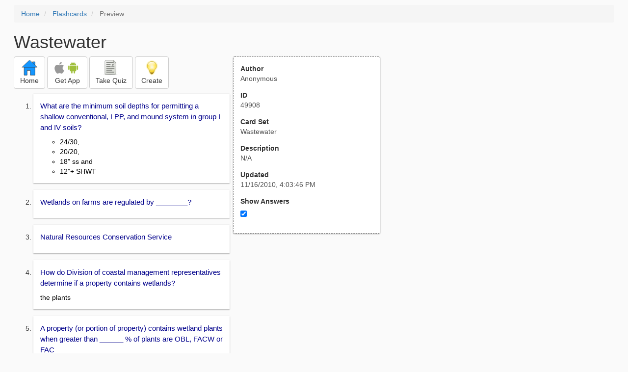

--- FILE ---
content_type: text/html; charset=utf-8
request_url: https://freezingblue.com/flashcards/49908/preview/wastewater
body_size: 5443
content:
<!DOCTYPE html>
<html>
<head prefix="og: http://ogp.me/ns# fb: http://ogp.me/ns/fb# article: http://ogp.me/ns/article#">

	<meta content="text/html; charset=utf-8" http-equiv="content-type">
	<meta name="theme-color" content="#06c4f9">
	<link rel="amphtml" href="https://freezingblue.com/flashcards/49908/preview-amp/wastewater">
	<link rel="canonical" href="https://freezingblue.com/flashcards/49908/preview/wastewater">

	<meta name="title" content="Flashcards - Wastewater">
	<meta name="description" content="Wastewater - N/A">
	<meta name="keywords" content="Wendy, ">
	<meta name="author" content="Anonymous">

	<meta property="og:title" content="Flashcards - Wastewater" />
	<meta property="og:url" content="https://freezingblue.com/flashcards/49908/preview/wastewater" />
	<meta property="og:image" content="https://www.freezingblue.com/flashcards/images/facebook_share_icon.png" />
	<meta property="og:description" content="Wastewater - N/A" />

	<meta property="og:type" content="article" />
	<meta property="og:article:modified_time" content="2010-11-16T16:03:46Z" />
	<meta property="og:article:published_time" content="2010-11-16T16:03:46Z" />
	<!--need array of tag here-->
	<!--<meta property="og:article:tag" content="Wendy " />-->

	<meta name="viewport" content="width=device-width, initial-scale=1">
	<link rel='image_src' href='/flashcards/images/facebook_share_icon.png'>

	<title>Flashcards - Wastewater</title>

	<script src="//ajax.googleapis.com/ajax/libs/jquery/1.9.0/jquery.min.js"></script>

	<!-- Bootstrap core CSS -->
	<link href="/flashcards/css/bootstrap.min.css" rel="stylesheet">

	<!--	put this after bootstrap for multiple choice button styling-->
	<link rel="stylesheet" type="text/css" href="/flashcards/css/cardlist.css?cache_version=1647540008">
	<link rel="stylesheet" type="text/css" href="/flashcards/css/print_preview.css?cache_version=1647540008">

	<!--nexus 6 is 412px wide-->
	<link rel="stylesheet" media="screen and (max-width: 650px)" href="/flashcards/css/printpreview_mobile.css?cache_version=1647540008"/>

	
		<link rel="stylesheet" href="/flashcards/css/printpreview_from_google.css"/>
	


	<script>
		$(function () {
			showAnswers();
			convertUTCDatesToLocal();
		});

		function showAnswers() {
			if ($("#showAnswersCheckbox").prop('checked')) {
				$(".answer").css("display", "block");
				$(".multipleChoiceAnswer").addClass("multipleChoiceAnswerDisplayed");
			} else {
				$(".answer").css("display", "none");
				$(".multipleChoiceAnswer").removeClass("multipleChoiceAnswerDisplayed");
			}
		}

		function convertUTCDatesToLocal() {
			$(".utc_date").each(function (index, object) {
				$(object).text(new Date($(object).text().trim()).toLocaleString());
			})
		}
	</script>


</head>
<body>





<div style='clear: left;'>
	
	<P></P>
	<ol class="breadcrumb">
		<li>
			<a href="/">Home</a>
		</li>
		<li>
			<a href="/flashcards/">Flashcards</a>
		</li>
		<li class="active">
			Preview
		</li>
	</ol>
	<P></P>
	
<h1>Wastewater</h1>
<table>
	<TR>
		<TD style="vertical-align: top;">
			

				<div class="" style="text-align: left;">
					<div class="pbuttoncontainer">
						<a class="btn btn-default" title="Go to home page" href="/flashcards/?ref=pp">
							<img alt="More Information" src="/flashcards/images/quiz/home_button.svg">
							<BR>
							<span class="pbuttontext">Home</span>
						</a>
					</div>
					<div class="pbuttoncontainer">
						<a class="btn btn-default" title="Download the mobile app" href="/flashcards/?page=wizard&quiz&cardsetID=49908&ref=pp">
							<img style="height: 24px;" alt="Apple Logo" src="/images/logos/apple_logo_32/apple_logo_32.png" srcset="/images/logos/apple_logo_32/apple_logo_32_2x.png 2x, /images/logos/apple_logo_32/apple_logo_32_3x.png 3x, /images/logos/apple_logo_32/apple_logo_32_4x.png 4x">
							<img style="height: 24px;" alt="Android Logo" src="/images/logos/android_logo_32/android_logo_32.png" srcset="/images/logos/android_logo_32/android_logo_32_2x.png 2x, /images/logos/android_logo_32/android_logo_32_3x.png 3x, /images/logos/android_logo_32/android_logo_32_4x.png 4x">

<!--							image to match height of other images. inline div does not work (but does work in amp)-->
							<img style="height: 32px;"></img>
							<BR>
							<span class="pbuttontext">Get App</span>
						</a>
					</div>
<!--					<div class="pbuttoncontainer">-->
<!--						<button class="btn btn-default" onclick="window.location.href='/flashcards/?page=wizard&amp;quiz&amp;cardsetID=49908&amp;ref=pp'">-->
<!--							<img alt="Apple Logo" src="/images/logos/apple_logo_32/apple_logo_32.png" srcset="/images/logos/apple_logo_32/apple_logo_32_2x.png 2x, /images/logos/apple_logo_32/apple_logo_32_3x.png 3x, /images/logos/apple_logo_32/apple_logo_32_4x.png 4x">-->
<!--							<BR>-->
<!--							<span class="pbuttontext">iOS</span>-->
<!--						</button>-->
<!--					</div>-->
<!--					<div class="pbuttoncontainer">-->
<!--						<button class="btn btn-default" onclick="window.location.href='/flashcards/?page=wizard&amp;quiz&amp;cardsetID=49908&amp;ref=pp'">-->
<!--							<img alt="Android Logo" src="/images/logos/android_logo_32/android_logo_32.png" srcset="/images/logos/android_logo_32/android_logo_32_2x.png 2x, /images/logos/android_logo_32/android_logo_32_3x.png 3x, /images/logos/android_logo_32/android_logo_32_4x.png 4x">-->
<!--							<BR>-->
<!--							<span class="pbuttontext">Android</span>-->
<!--						</button>-->
<!--					</div>-->
					<!--<div class="pbuttoncontainer">-->
						<!--<button class="pbutton" onclick="window.location.href='/accounts/index.php?page=login&amp;ref=pp'">-->
							<!--<img alt="Members" src="/flashcards/images/logos/user_add_32/user_add_32.png" srcset="/flashcards/images/logos/user_add_32/user_add_32_2x.png 2x, /flashcards/images/logos/user_add_32/user_add_32_3x.png 3x, /flashcards/images/logos/user_add_32/user_add_32_4x.png 4x">-->
							<!--<BR>-->
							<!--<span class="pbuttontext">Members</span>-->
						<!--</button>-->
					<!--</div>-->
					<div class="pbuttoncontainer">
						<!--						<button class="btn btn-default" onclick="window.location.href='/flashcards/?page=wizard&amp;quiz&amp;cardsetID=49908&amp;ref=pp'">-->
						<!--							<img alt="Quiz" src="/flashcards/images/logos/quiz_icon_32/quiz_icon_32.png" srcset="/flashcards/images/logos/quiz_icon_32/quiz_icon_32_2x.png 2x, /flashcards/images/logos/quiz_icon_32/quiz_icon_32_3x.png 3x, /flashcards/images/logos/quiz_icon_32/quiz_icon_32_4x.png 4x">-->
						<!--							<BR>-->
						<!--							<span class="pbuttontext">Quiz</span>-->
						<!--						</button>-->
						<button class="btn btn-default" title="Take the quiz" onclick="flashcards.quiz.Quiz.loadAndShow(49908, null);">
							<img alt="Quiz" src="/flashcards/images/logos/quiz_icon_32/quiz_icon_32.png" srcset="/flashcards/images/logos/quiz_icon_32/quiz_icon_32_2x.png 2x, /flashcards/images/logos/quiz_icon_32/quiz_icon_32_3x.png 3x, /flashcards/images/logos/quiz_icon_32/quiz_icon_32_4x.png 4x">
							<BR>
							<span class="pbuttontext">Take Quiz</span>
						</button>
					</div>
					<div class="pbuttoncontainer">
						<a class="btn btn-default" title="Create your own card sets" href="/flashcards/?page=wizard&create">
							<img alt="Create" style="height: 32px;" src="/flashcards/images/dashboard/create_58/create_58.png" srcset="/flashcards/images/dashboard/create_58/create_58_2x.png 2x, /flashcards/images/dashboard/create_58/create_58_3x.png 3x, /flashcards/images/dashboard/create_58/create_58_4x.png 4x">
							<BR>
							<span class="pbuttontext">Create</span>
						</a>
					</div>

				</div>
					<P></P>
			

			<ol class='cardlist'>
<li>
<div class='card'>
<div class='question'>
What are the minimum soil depths for permitting a shallow conventional, LPP, and mound system in group I and IV soils?
</div>
<div class='answer'>
<UL><LI>24/30, <LI>20/20, <LI>18&rdquo; ss and <LI>12&rdquo;+ SHWT</UL>
</div>
</div>
</li>
<li>
<div class='card'>
<div class='question'>
Wetlands on farms are regulated by ________?
</div>
<div class='answer'>

</div>
</div>
</li>
<li>
<div class='card'>
<div class='question'>
Natural Resources Conservation Service
</div>
<div class='answer'>

</div>
</div>
</li>
<li>
<div class='card'>
<div class='question'>
How do Division of coastal management representatives determine if a property contains wetlands?
</div>
<div class='answer'>
the plants
</div>
</div>
</li>
<li>
<div class='card'>
<div class='question'>
A property (or portion of property) contains wetland plants when greater than ______ % of plants are OBL, FACW or FAC
</div>
<div class='answer'>
50%
</div>
</div>
</li>
<li>
<div class='card'>
<div class='question'>
Obligate wetland plants occur in wetlands _____ percent of time
</div>
<div class='answer'>
more than 99%
</div>
</div>
</li>
<li>
<div class='card'>
<div class='question'>
Facultative wetland plants usually occur in wetland ___ to ____ % of the time
</div>
<div class='answer'>
67 - 99
</div>
</div>
</li>
<li>
<div class='card'>
<div class='question'>
List two examples of secondary indicators of wetland hydrology
</div>
<div class='answer'>

</div>
</div>
</li>
<li>
<div class='card'>
<div class='question'>
Oxidized rhizosphere in upper 12&rdquo; of living roots, water stained leaves, soil survey data, FAC neutral test (greater than 50% of dominant non-FAC plants are wetter than FAC)
</div>
<div class='answer'>

</div>
</div>
</li>
<li>
<div class='card'>
<div class='question'>
List two examples of primary indicators of wetland hydrology
</div>
<div class='answer'>

</div>
</div>
</li>
<li>
<div class='card'>
<div class='question'>
Visual observation of inundation,
</div>
<div class='answer'>
<UL><LI>saturation within 6-12&rdquo;, <LI>water marks, <LI>drift lines, s<LI>ediment deposits, <LI>drainage patterns</UL>
</div>
</div>
</li>
<li>
<div class='card'>
<div class='question'>
Name two federal and two state agencies that regulate wetlands
</div>
<div class='answer'>

</div>
</div>
</li>
<li>
<div class='card'>
<div class='question'>
US EPA,
</div>
<div class='answer'>
<UL><LI>Army Corps of Engineers,<LI> Natural Resources Conservation Service;<LI> NC Division of Water Quality, <LI>NC Division of Coastal Management</UL>
</div>
</div>
</li>
<li>
<div class='card'>
<div class='question'>
What is the difference between wetland restoration and wetland creation?
</div>
<div class='answer'>
Wetland restoration is the ones that were wetlands and and wetland creations were not.
</div>
</div>
</li>
<li>
<div class='card'>
<div class='question'>
List three examples of major anthropogenic (man caused) wetland destruction/alterations
</div>
<div class='answer'>

</div>
</div>
</li>
<li>
<div class='card'>
<div class='question'>
1) Deforestation/filling/draining for construction
</div>
<div class='answer'>
<UL><LI>2) Clearing/draining for agriculture <LI>3) Urban stormwater runoff and eutrophication <LI>4) Wastewater loading and eutrophication</UL>
</div>
</div>
</li>
<li>
<div class='card'>
<div class='question'>
List four common wetland communities in NC
</div>
<div class='answer'>
<UL><LI>bottomland hardwood forest, <LI>swap forest, <LI>shrub forest<LI>marshes</UL>
</div>
</div>
</li>
<li>
<div class='card'>
<div class='question'>
What % of the US population lives in coastal areas?
</div>
<div class='answer'>
50%
</div>
</div>
</li>
<li>
<div class='card'>
<div class='question'>
List 4 reasons wetlands are important?
</div>
<div class='answer'>
<UL><LI>rare species habitat<LI>tourism<LI>remove nutrients<LI>carbon <LI>Stores flood waters</UL>
</div>
</div>
</li>
<li>
<div class='card'>
<div class='question'>
Wetlands account for what % of land area in lower 48 states, what % of NC?
</div>
<div class='answer'>
<UL><LI>5%<LI>15%</UL>
</div>
</div>
</li>
<li>
<div class='card'>
<div class='question'>
Wetlands must have what three things:
</div>
<div class='answer'>
Soil, Wetland Hydrology, Wetland vegetation
</div>
</div>
</li>
<li>
<div class='card'>
<div class='question'>
Low chroma colors are indicative of what limiting condition?
</div>
<div class='answer'>
Seasonal High Water Table
</div>
</div>
</li>
<li>
<div class='card'>
<div class='question'>
What are two unsuitable landscape positions
</div>
<div class='answer'>
Wetlands, Sloap more than 65%, depressions
</div>
</div>
</li>
<li>
<div class='card'>
<div class='question'>
List two soil types for each soil group
</div>
<div class='answer'>
<UL><LI>Sand, Loamy Sand<LI>Sandy Loam, Loam<LI>Sandy Clay Loam, Silt, Silty Clay Loam <LI>Clay, Silty Clay</UL>
</div>
</div>
</li>
<li>
<div class='card'>
<div class='question'>
How far must on-site systems be from a stream, swimming pool, and property line?
</div>
<div class='answer'>
<UL><LI>50 to 100 to a stream, <LI>15 to a pool <LI>10 to a property line</UL>
</div>
</div>
</li>
<li>
<div class='card'>
<div class='question'>
If the soil in question 19 was a group IV instead of group III and was 20&rdquo; deep, what system would you recommend and why?
</div>
<div class='answer'>
LPP because if it was a group 4 instead of a group 3, the space needed for the .1 loading rate would be massive
</div>
</div>
</li>
<li>
<div class='card'>
<div class='question'>
If the limiting condition for the site in question 18 was 20&rdquo; what other option would you have, and would you recommend it - why/why not?
</div>
<div class='answer'>
you could have an LPP system because it would lower the space needed, however LPP needs to be maintained so it can become expensive
</div>
</div>
</li>
<li>
<div class='card'>
<div class='question'>
If you perform a soil evaluation and determine that the limiting condition is 19&rdquo;, and the soil is a group III, what system type and application rate would you suggest?
</div>
<div class='answer'>
<UL><LI>Mound <LI> .3ltlr</UL>
</div>
</div>
</li>
<li>
<div class='card'>
<div class='question'>
You just graduated and are now working with a county health department ( I told you someone in class would do this), you just completed a soil evaluation for a permit applicant. The soil was 36&rdquo; deep to low chroma colors and the soil between 24&rdquo; and 36&rdquo; would produce a ribbon 2.5&rdquo; long, and had a smooth feel. What texture and soil group was this sample?
</div>
<div class='answer'>
Silty Clay group 4
</div>
</div>
</li>
<li>
<div class='card'>
<div class='question'>
If you have a soil with a 0.5 g/d/ft2 LTAR and a 3 BR house, how much FT2 will a conventional system require? What if you use a chamber?
</div>
<div class='answer'>
720 ft^2 <BR>
<BR>
25% reduction so multiply by 75% <BR>
<BR>
540ft2
</div>
</div>
</li>
<li>
<div class='card'>
<div class='question'>
What are the benefits of using an LPP?
</div>
<div class='answer'>
better distribution, 25-30% less space, soil depth less than usual
</div>
</div>
</li>
<li>
<div class='card'>
<div class='question'>
What are the benefit of using a chamber and polystyrene relative to a conventional?
</div>
<div class='answer'>
25% reducion in space, easier to install
</div>
</div>
</li>
<li>
<div class='card'>
<div class='question'>
List 4 types of septic systems?
</div>
<div class='answer'>
LPP, Shallow Conventional, Mound, Conventional
</div>
</div>
</li>
<li>
<div class='card'>
<div class='question'>
What is the design flow for a 2 BR, 3 BR and 4 BR?
</div>
<div class='answer'>
240, 360, 480
</div>
</div>
</li>
<li>
<div class='card'>
<div class='question'>
What does LTAR stand for?
</div>
<div class='answer'>
Long Term Loading Rate
</div>
</div>
</li>
<li>
<div class='card'>
<div class='question'>
______ clays are suitable for on-site systems, while ______ clays are unsuitable
</div>
<div class='answer'>
Kaolonitic, montmorillonitic
</div>
</div>
</li>
<li>
<div class='card'>
<div class='question'>
three examples of unsuitable soil structure
</div>
<div class='answer'>
<UL><LI>Angular blocky <LI>Massive<LI>Prismatic</UL>
</div>
</div>
</li>
<li>
<div class='card'>
<div class='question'>
What method is used in the field to determine soil partical size distribution and soil group status?
</div>
<div class='answer'>
texture by feel
</div>
</div>
</li>
<li>
<div class='card'>
<div class='question'>
two physical, chemical and biological treatment mechanisms in soil
</div>
<div class='answer'>
<UL><LI>physical - Filtration, dispursion<LI>Chemical- evaporation, cat ion exchange<LI>Biological - Nitrification, Oxidation</UL>
</div>
</div>
</li>
<li>
<div class='card'>
<div class='question'>
List the four major components of an on-site wastewater systems and describe what each component does
</div>
<div class='answer'>

</div>
</div>
</li>
<li>
<div class='card'>
<div class='question'>
1) Septic tank- settling tank, removes solids, dissipates energy, digests organic matter, converts ON to NH4
</div>
<div class='answer'>
<UL><LI>2) Distribution device- distributes wastewater to drainfield trenches <LI>3) Drainfield trenches- stores wastewater until wastewater infiltrates soil <LI>4) Soil- provides physical, chemical and biological treatment of wastewater</UL>
</div>
</div>
</li>
<li>
<div class='card'>
<div class='question'>
What are average septic effluent concentrations of total nitrogen, total phosphorus and fecal coliform?
</div>
<div class='answer'>
<UL><LI>26-75 - total nitrogen<LI>6-12 - total p<LI>10^8 - fecal coliform</UL>
</div>
</div>
</li>
<li>
<div class='card'>
<div class='question'>
How many on-site systems are installed each year?
</div>
<div class='answer'>
30,000 to 40,000
</div>
</div>
</li>
<li>
<div class='card'>
<div class='question'>
What % of the US and NC population uses on-site wastewater systems?
</div>
<div class='answer'>
<UL><LI>US= 25-30%<LI>NC= 50%</UL>
</div>
</div>
</li>
</ol>

		</TD>
		<TD style="vertical-align: top;">
			<div id="setcontainer">
				<div class="infoTable card">
					<div class="card_header">Author</div><div class="card_header_value">Anonymous</div>
					<div class="card_header">ID</div><div class="card_header_value">49908</div>
					<div class="card_header">Card Set</div><div class="card_header_value">Wastewater</div>
<!--					<div class="card_header">Folders:</div><div></div>-->
					<div class="card_header">Description</div><div class="card_header_value">N/A</div>
					<div class="card_header">Updated</div><div class="card_header_value"><time class="utc_date" datetime="2010-11-16T16:03:46Z">2010-11-16T16:03:46Z</time></div>
					<label for="showAnswersCheckbox"><div class="card_header">Show Answers</div></label><div class="card_header_value"><input type='checkbox' checked onclick='showAnswers()' id='showAnswersCheckbox'></div>
				</div>
			</div>

			
				<div class="rightblock_ad">
					<!--block ad-->
					<script async src="//pagead2.googlesyndication.com/pagead/js/adsbygoogle.js"></script>
					<!-- print preview right bar -->
					<ins class="adsbygoogle rightblock_ad"
						 style="display:inline-block;width:336px;height:280px"
						 data-ad-client="ca-pub-3662422323850143"
						 data-ad-slot="6009378701"></ins>
					<script>
						(adsbygoogle = window.adsbygoogle || []).push({});
					</script>
					</div>
			

			<!-- ad 2 on the sidebar -->
			<!---->
				<!--&lt;!&ndash;block ad&ndash;&gt;-->
				<!--<div class="rightblock_ad">-->
					<!--<script async src="//pagead2.googlesyndication.com/pagead/js/adsbygoogle.js"></script>-->
					<!--&lt;!&ndash; print preview right bar &ndash;&gt;-->
					<!--<ins class="adsbygoogle"-->
						 <!--style="display:inline-block;width:336px;height:280px"-->
						 <!--data-ad-client="ca-pub-3662422323850143"-->
						 <!--data-ad-slot="6009378701"></ins>-->
					<!--<script>-->
						<!--(adsbygoogle = window.adsbygoogle || []).push({});-->
					<!--</script>-->
				<!--</div>-->
			<!---->
		</TD>
	</TR>
</table>

</div>


	<div class="googlead">
		<script async src="//pagead2.googlesyndication.com/pagead/js/adsbygoogle.js"></script>
		<!-- print preview -->
		<ins class="adsbygoogle"
			 style="display:block"
			 data-ad-client="ca-pub-3662422323850143"
			 data-ad-slot="3789979903"
			 data-ad-format="auto"></ins>
		<script>
			(adsbygoogle = window.adsbygoogle || []).push({});
		</script>
	</div>


	<p></p>
	<ol class="breadcrumb">
		<li>
			<a href="/">Home</a>
		</li>
		<li>
			<a href="/flashcards/">Flashcards</a>
		</li>
		<li class="active">
			Preview
		</li>
	</ol>



<!--<XMPL_INCLUDE NAME="/flashcards/ganalytics.txt"/>-->

<!-- required for quiz -->
<script src="/flashcards/js/1.11.0/jquery-ui.min.js"></script>
<link rel="stylesheet" href="/flashcards/jquery-ui-1.10.0.custom.min.css"/>

<script src="/flashcards/javascript/flashcards/bundle.js?cache_version=1647540008"></script>
<script>
	flashcards.print_preview.Preview.checkIncomingRequest();
</script>

</body>
</html>



--- FILE ---
content_type: text/html; charset=utf-8
request_url: https://www.google.com/recaptcha/api2/aframe
body_size: 250
content:
<!DOCTYPE HTML><html><head><meta http-equiv="content-type" content="text/html; charset=UTF-8"></head><body><script nonce="OAx3W82IJ_2u60uP43CFHw">/** Anti-fraud and anti-abuse applications only. See google.com/recaptcha */ try{var clients={'sodar':'https://pagead2.googlesyndication.com/pagead/sodar?'};window.addEventListener("message",function(a){try{if(a.source===window.parent){var b=JSON.parse(a.data);var c=clients[b['id']];if(c){var d=document.createElement('img');d.src=c+b['params']+'&rc='+(localStorage.getItem("rc::a")?sessionStorage.getItem("rc::b"):"");window.document.body.appendChild(d);sessionStorage.setItem("rc::e",parseInt(sessionStorage.getItem("rc::e")||0)+1);localStorage.setItem("rc::h",'1768678796000');}}}catch(b){}});window.parent.postMessage("_grecaptcha_ready", "*");}catch(b){}</script></body></html>

--- FILE ---
content_type: text/javascript
request_url: https://freezingblue.com/flashcards/javascript/flashcards/bundle.js?cache_version=1647540008
body_size: 50353
content:
var __extends = (this && this.__extends) || function (d, b) {
    for (var p in b) if (b.hasOwnProperty(p)) d[p] = b[p];
    function __() { this.constructor = d; }
    d.prototype = b === null ? Object.create(b) : (__.prototype = b.prototype, new __());
};
/* Generated from Java with JSweet 1.2.0 - http://www.jsweet.org */
var flashcards;
(function (flashcards) {
    var edit;
    (function (edit) {
        var TrueFalseGUI = (function () {
            function TrueFalseGUI() {
            }
            TrueFalseGUI.__static_initialize = function () { if (!TrueFalseGUI.__static_initialized) {
                TrueFalseGUI.__static_initialized = true;
                TrueFalseGUI.__static_initializer_0();
            } };
            TrueFalseGUI.__static_initializer_0 = function () {
                $(function () {
                    $("body").on("keyup", "#trueFalseChoiceQuestion, #trueFalseAnswerContext", function (event, t) {
                        TrueFalseGUI.updateTrueFalsePreviewContainer();
                        return false;
                    });
                    $("body").on("change", "#trueFalseAnswer, #trueFalseHeaderCheckbox", function (event, t) {
                        TrueFalseGUI.updateTrueFalsePreviewContainer();
                        return false;
                    });
                    return null;
                });
            };
            TrueFalseGUI.getQuestion = function () {
                var question = $("#trueFalseChoiceQuestion").val();
                return question;
            };
            TrueFalseGUI.getAnswer = function () {
                var answer = $("#trueFalseAnswer").val();
                var answerContext = $("#trueFalseAnswerContext").val();
                if (answerContext.length > 0) {
                    answer += "\n\n" + answerContext;
                }
                return answer;
            };
            TrueFalseGUI.updateTrueFalsePreviewContainer = function () {
                var options = new flashcards.cards.format.CardFormatter.FormatOptions();
                var html = flashcards.cards.CardUtils.toHTML(new flashcards.cards.Card(TrueFalseGUI.getQuestion(), TrueFalseGUI.getAnswer()), options);
                $(".trueFalsePreview").html(html).find(".true_false_button").removeClass("btn-success");
                $(".trueFalsePreview").find("[data-is_correct=\"1\"]").addClass("btn-success");
            };
            TrueFalseGUI.display = function (question, answer) {
                var options = new com.freezingblue.system.ui.MyAlert.MyAlertOptions();
                options.title = "True/False";
                options.msg = flashcards.interop.Interop.getStringVar("trueFalseTemplate");
                options.buttons.push(new com.freezingblue.system.ui.MyAlert.AlertButton("Cancel").setClazz("btn btn-default"));
                options.buttons.push(new com.freezingblue.system.ui.MyAlert.AlertButton("Save", function (JQueryEventObject, JQuery) {
                    TrueFalseGUI.saveCard();
                }).setClazz("btn btn-primary"));
                options.dialogOptions.width = Math.min(window.innerWidth, 600);
                var div = com.freezingblue.system.ui.MyAlert.showMultiButtonAlert(options);
                var select = div.find("select");
                var runnable = (div.find("select")["selectpicker"]);
                runnable.call(select);
                $("#trueFalseChoiceQuestion").val(question);
                if ((function (str, searchString, position) {
                    if (position === void 0) { position = 0; }
                    return str.substr(position, searchString.length) === searchString;
                })(answer.toLowerCase(), "true")) {
                    answer = answer.substring("true".length);
                    $("#trueFalseAnswer").val("True");
                }
                else if ((function (str, searchString, position) {
                    if (position === void 0) { position = 0; }
                    return str.substr(position, searchString.length) === searchString;
                })(answer.toLowerCase(), "false")) {
                    answer = answer.substring("false".length);
                    $("#trueFalseAnswer").val("False");
                }
                $("#trueFalseAnswerContext").val(answer.trim());
                TrueFalseGUI.updateTrueFalsePreviewContainer();
            };
            TrueFalseGUI.saveCard = function () {
                flashcards.interop.Interop.setCurrentCardEditing(TrueFalseGUI.getQuestion(), TrueFalseGUI.getAnswer());
            };
            TrueFalseGUI.__static_initialized = false;
            TrueFalseGUI.TRUEFALSE_HEADER = "True or False?\n\n";
            return TrueFalseGUI;
        }());
        edit.TrueFalseGUI = TrueFalseGUI;
        TrueFalseGUI["__class"] = "flashcards.edit.TrueFalseGUI";
    })(edit = flashcards.edit || (flashcards.edit = {}));
})(flashcards || (flashcards = {}));
/* Generated from Java with JSweet 1.2.0 - http://www.jsweet.org */
var flashcards;
(function (flashcards) {
    var edit;
    (function (edit) {
        var Hint = (function () {
            function Hint() {
            }
            Hint.addAHint = function (currentHint, successCallback) {
                var htmlText = $("#hint_template").html();
                var newDiv = $(document.createElement("div"));
                var dialog = newDiv;
                var buttons = new Array(2);
                var button = new Object();
                button.text = "Cancel";
                button.click = (function (dialog, newDiv) {
                    return function (event) {
                        dialog.dialog("destroy");
                        newDiv.remove();
                        return false;
                    };
                })(dialog, newDiv);
                buttons[0] = button;
                button = new Object();
                button.text = "Save Hint";
                button.click = (function (dialog, newDiv) {
                    return function (event) {
                        var theHint = newDiv.find("input").val();
                        successCallback(theHint);
                        dialog.dialog("destroy");
                        newDiv.remove();
                        return false;
                    };
                })(dialog, newDiv);
                buttons[1] = button;
                var options = new Object();
                options.minWidth = 350;
                options.buttons = buttons;
                options.modal = true;
                options.title = "Card Hint";
                newDiv.html(htmlText);
                newDiv.find("input").val(currentHint);
                dialog.dialog(options);
                return newDiv;
            };
            return Hint;
        }());
        edit.Hint = Hint;
        Hint["__class"] = "flashcards.edit.Hint";
    })(edit = flashcards.edit || (flashcards.edit = {}));
})(flashcards || (flashcards = {}));
/* Generated from Java with JSweet 1.2.0 - http://www.jsweet.org */
var flashcards;
(function (flashcards) {
    var quiz;
    (function (quiz) {
        var CardContainer = (function () {
            function CardContainer() {
                this.startSplash = false;
                this.resultScreen = false;
                this.questionIsInteractive = false;
            }
            return CardContainer;
        }());
        quiz.CardContainer = CardContainer;
        CardContainer["__class"] = "flashcards.quiz.CardContainer";
    })(quiz = flashcards.quiz || (flashcards.quiz = {}));
})(flashcards || (flashcards = {}));
/* Generated from Java with JSweet 1.2.0 - http://www.jsweet.org */
var flashcards;
(function (flashcards) {
    var quiz;
    (function (quiz) {
        var QuizOptions = (function () {
            function QuizOptions() {
                this.quizMode = "skim";
                this.showSplashScreen = true;
                this.showTips = true;
                this.startQuiz = true;
            }
            QuizOptions.QUIZ_SKIM = "skim";
            QuizOptions.QUIZ_MEDIUM = "medium";
            QuizOptions.QUIZ_TEST = "test";
            return QuizOptions;
        }());
        quiz.QuizOptions = QuizOptions;
        QuizOptions["__class"] = "flashcards.quiz.QuizOptions";
    })(quiz = flashcards.quiz || (flashcards.quiz = {}));
})(flashcards || (flashcards = {}));
/* Generated from Java with JSweet 1.2.0 - http://www.jsweet.org */
var flashcards;
(function (flashcards) {
    var quiz;
    (function (quiz_1) {
        var Quiz = (function () {
            function Quiz(quizOptions) {
                var _this = this;
                this.shuffledCards = (new Array());
                this.useRedGreenButtons = false;
                this.currentCardIndex = 0;
                this.answerShowing = false;
                this.inputDisabled = false;
                this.correctCount = 0;
                this.incorrectCount = 0;
                this.quizOptions = quizOptions;
                this.useRedGreenButtons = quizOptions.quizMode !== flashcards.quiz.QuizOptions.QUIZ_SKIM;
                this.backgroundModal = $("<div class=\'modal-backdrop\'></div>");
                this.backgroundModal.css("background-color", "rgba(0, 0, 0, .9)");
                this.backgroundModal.css("z-index", "50");
                this.backgroundModal.hide();
                var options = new Object();
                options.url = "/flashcards/quiz/flashcard.html";
                options.dataType = "text";
                options.cache = false;
                options["success"] = (function (data, s, jQueryXHR) {
                    _this.flashcardsDiv = $(data);
                    _this.flashcardsDiv.appendTo(_this.backgroundModal);
                    _this.redGreenButtons = _this.flashcardsDiv.find(".flashcard_green_red_button_container");
                    _this.redGreenButtons.hide();
                    _this.splashDiv = _this.flashcardsDiv.find(".splash_container");
                });
                options["error"] = (function (jQueryXHR, s, s1) {
                    console.log("failed to load quiz data: " + s + " " + s1);
                });
                $.ajax(options);
                Quiz.initGlobalHandlers();
            }
            Quiz.createQuiz = function (quizOptions) {
                Quiz.quiz = new Quiz(quizOptions);
                return Quiz.quiz;
            };
            Quiz.initGlobalHandlers = function () {
                if (!Quiz.globalHandlersInited) {
                    Quiz.globalHandlersInited = true;
                    $("body").on("click", ".end_quiz_button", function (event, t) {
                        Quiz.quiz.endQuiz();
                        return false;
                    });
                    $("body").on("click", ".restart_quiz_button", function (event, t) {
                        Quiz.quiz.restartQuiz();
                        return false;
                    });
                    $("body").on("click", ".quiz_card", function (event, t) {
                        Quiz.quiz.goForward(null, false);
                        return false;
                    });
                    $("body").on("click", ".quiz_card .green_button", function (event, t) {
                        Quiz.quiz.goForward(true, false);
                        return false;
                    });
                    $("body").on("click", ".quiz_card .red_button", function (event, t) {
                        Quiz.quiz.goForward(false, false);
                        return false;
                    });
                    $("body").keydown(function (event) {
                        return Quiz.quiz.handleKeyPress((event.which | 0));
                    });
                    $("body").on("click", ".flashcard_menu_hamburger", function (event, t) {
                        Quiz.quiz.showMenu();
                        return false;
                    });
                    $("body").on("click", ".true_false_button, .multiple_choice_button", function (event, t) {
                        if (Quiz.quiz.interactiveAnsweredCorrectly != null)
                            return null;
                        var answer = ($(event.currentTarget).data("is_correct") | 0);
                        Quiz.quiz.interactiveAnsweredCorrectly = answer === 1;
                        var classMap = (new com.freezingblue.system.core.Map());
                        classMap.put(0, "btn-danger");
                        classMap.put(1, "btn-success");
                        classMap.put(2, "btn-warning");
                        $(event.currentTarget).addClass(classMap.get(answer));
                        Quiz.quiz.goForward(Quiz.quiz.interactiveAnsweredCorrectly, false);
                        return false;
                    });
                    $("body").on("mouseenter", "#greenButton", function (event, t) {
                        console.log("green mouseover");
                        Quiz.quiz.setGreenButtonHilight();
                        return null;
                    });
                    $("body").on("mouseleave", "#greenButton", function (event, t) {
                        Quiz.quiz.setGreenButtonInitial();
                        return null;
                    });
                    $("body").on("mouseenter", "#redButton", function (event, t) {
                        console.log("red mouseover");
                        Quiz.quiz.setRedButtonHilight();
                        return null;
                    });
                    $("body").on("mouseleave", "#redButton", function (event, t) {
                        Quiz.quiz.setRedButtonInitial();
                        return null;
                    });
                    $(window).on("popstate", function (event, t) {
                        console.log("pop state");
                        if (Quiz.isQuizShowing()) {
                            Quiz.quiz.endQuiz();
                        }
                        else {
                            history.back();
                        }
                        return null;
                    });
                }
            };
            Quiz.prototype.setRedButtonInitial = function () {
                com.freezingblue.system.utils.ImageUtils.setImageSrcSet("#redButton", "/flashcards/images/quiz/", "x_clear");
            };
            Quiz.prototype.setRedButtonHilight = function () {
                if (this.interactiveAnsweredCorrectly != null) {
                    com.freezingblue.system.utils.ImageUtils.setImageSrcSet("#redButton", "/flashcards/images/quiz/", "x_grey");
                }
                else {
                    com.freezingblue.system.utils.ImageUtils.setImageSrcSet("#redButton", "/flashcards/images/quiz/", "x_red");
                }
            };
            Quiz.prototype.setGreenButtonInitial = function () {
                com.freezingblue.system.utils.ImageUtils.setImageSrcSet("#greenButton", "/flashcards/images/quiz/", "circle_clear");
            };
            Quiz.prototype.setGreenButtonHilight = function () {
                if (this.interactiveAnsweredCorrectly != null) {
                    com.freezingblue.system.utils.ImageUtils.setImageSrcSet("#greenButton", "/flashcards/images/quiz/", "circle_grey");
                }
                else {
                    com.freezingblue.system.utils.ImageUtils.setImageSrcSet("#greenButton", "/flashcards/images/quiz/", "circle_green");
                }
            };
            Quiz.isQuizShowing = function () {
                if (Quiz.quiz == null) {
                    return false;
                }
                return jQuery.contains((document), Quiz.quiz.backgroundModal.get(0));
            };
            Quiz.prototype.handleKeyPress = function (which) {
                console.log("key clicked: ", which);
                if (!Quiz.isQuizShowing()) {
                    return null;
                }
                if (which === 13 || which === 32 || which === 79) {
                    this.goForward(true, true);
                    return false;
                }
                else if (which === 39) {
                    this.goForward(true, true);
                    return false;
                }
                else if (which === 27) {
                    this.showMenu();
                    return false;
                }
                else if (which === 37) {
                    this.goPrevious();
                    return false;
                }
                else if (which === 88) {
                    this.goForward(false, true);
                    return false;
                }
                return null;
            };
            Quiz.prototype.showMenu = function () {
                var _this = this;
                var webMenu = new com.freezingblue.system.ui.webmenu.UIWebMenu();
                var buttons = (new Array());
                buttons.push(new com.freezingblue.system.ui.webmenu.UIWebMenuButton("Restart Quiz", function () {
                    _this.restartQuiz();
                }));
                buttons.push(new com.freezingblue.system.ui.webmenu.UIWebMenuButton("End Quiz", function () {
                    _this.endQuiz();
                }));
                buttons.push(new com.freezingblue.system.ui.webmenu.UIWebMenuButton("Help", function () {
                    Quiz.showHelpAlert();
                }));
                webMenu.show("Menu", buttons);
            };
            Quiz.prototype.endQuiz = function () {
                var _this = this;
                this.backgroundModal.fadeOut(Quiz.QUIZ_FADE_SPEED, (function () {
                    _this.backgroundModal.remove();
                }));
            };
            Quiz.showHelpAlert = function () {
                var options = new Object();
                options.url = "/flashcards/quiz/quiz_instructions.html";
                options.dataType = "text";
                options.cache = false;
                options["success"] = (function (data, s, jQueryXHR) {
                    var alertOptions = new com.freezingblue.system.ui.MyAlert.MyAlertOptions();
                    alertOptions.title = "Instructions";
                    alertOptions.msg = data;
                    alertOptions.dialogOptions.width = Math.min(window.innerWidth, 400);
                    alertOptions.buttons.push(new com.freezingblue.system.ui.MyAlert.AlertButton(" Ok ").setClazz("btn btn-default"));
                    com.freezingblue.system.ui.MyAlert.showMultiButtonAlert(alertOptions);
                });
                options["error"] = ((function (options) {
                    return function (jQueryXHR, s, s1) {
                        console.log("Ajax failure: " + options.url + ": " + s + " " + s1);
                    };
                })(options));
                $.ajax(options);
            };
            Quiz.prototype.loadCardTo = function (clazz) {
                var card = this.shuffledCards[this.currentCardIndex];
                if (card.startSplash) {
                    $(clazz + " .question_container").hide();
                    this.updateCardProgressCount(clazz, true);
                    $(clazz + " .splash_container").html("<dl><dt><div class=\'question\' style=\'font-size: x-large;\'>" + this.cardset.header.fileName + "</div></dt><P></P><dd>" + this.cardset.header.description + "</dd><BR><BR><div style=\'text-align: center; color: dimgrey;\'>(click to continue)</div></dl>").show();
                }
                else if (card.resultScreen) {
                    $(clazz + " .question_container").hide();
                    var results = (new com.freezingblue.system.core.Map());
                    results.put("Right", "" + this.correctCount);
                    results.put("Wrong", "" + this.incorrectCount);
                    results.put("Total", "" + (this.correctCount + this.incorrectCount));
                    this.updateCardProgressCount(clazz, true);
                    $(clazz + " .splash_container").html("<div class=\'question\' style=\'font-size: x-large;\'>Results</div>" + com.freezingblue.system.utils.WebUtils.toDivGrid("results_table", "results_header", "results_value", results) + "<BR><BR><BR><button class=\'btn btn-default restart_quiz_button\'>Restart</button> <button class=\'btn btn-default end_quiz_button\'>End Quiz</button>").show();
                }
                else {
                    $(clazz + " .splash_container").hide();
                    $(clazz + " .question_container").show();
                    this.updateCardProgressCount(clazz, false);
                    this.flashcardsDiv.find(clazz + " .question").html(card.card.question);
                    this.fixImages(this.flashcardsDiv);
                    this.flashcardsDiv.find(clazz + " .answer").hide();
                }
            };
            Quiz.prototype.updateCardProgressCount = function (clazz, clear) {
                if (clear) {
                    $(clazz + " .card_count_progress").text("");
                }
                else {
                    var total = (this.shuffledCards.length | 0) - 1;
                    var currentIndex = this.currentCardIndex + 1;
                    if (this.shuffledCards[0].startSplash) {
                        total -= 1;
                        currentIndex -= 1;
                    }
                    $(clazz + " .card_count_progress").text("" + currentIndex + "/" + total);
                }
            };
            Quiz.prototype.loadCurrentCard = function () {
                this.loadCardTo(".card__face--front");
                this.redGreenButtons.hide();
            };
            Quiz.prototype.loadBackface = function () {
                this.loadCardTo(".card__face--back");
            };
            Quiz.prototype.swapFrontBack = function () {
                this.loadCurrentCard();
                var jcard = $(".quiz_card");
                jcard.addClass("no_transition");
                jcard.removeClass("is-flipped");
                jcard.removeClass("is-flipped-backwards");
                var elem = jcard[0];
                elem.offsetHeight = elem.offsetHeight;
                jcard.removeClass("no_transition");
                this.inputDisabled = false;
            };
            Quiz.prototype.flashGreen = function () {
                var _this = this;
                this.setGreenButtonHilight();
                this.inputDisabled = true;
                setTimeout((function () {
                    _this.inputDisabled = false;
                    _this.goForward(true, false);
                }), 200);
            };
            Quiz.prototype.flashRed = function () {
                var _this = this;
                this.setRedButtonHilight();
                this.inputDisabled = true;
                setTimeout((function () {
                    _this.inputDisabled = false;
                    _this.goForward(false, false);
                }), 200);
            };
            Quiz.prototype.goPrevious = function () {
                var _this = this;
                if (this.currentCardIndex === 0) {
                    console.log("can\'t go previous");
                    return;
                }
                this.currentCardIndex -= 1;
                this.inputDisabled = true;
                this.answerShowing = false;
                this.loadBackface();
                this.flashcardsDiv.find(".quiz_card").toggleClass("is-flipped-backwards");
                setTimeout((function () {
                    _this.swapFrontBack();
                }), Quiz.FLIP_SPEED + 1);
            };
            /**
             * @param markedCorrect - green button, or false red button, or null for no button
             */
            Quiz.prototype.goForward = function (markedCorrect, keyboardClick) {
                console.log("nextclick()");
                if (this.inputDisabled) {
                    console.log("input disabled");
                    return;
                }
                var card = this.shuffledCards[this.currentCardIndex];
                if (card.startSplash) {
                    this.flipForwards();
                }
                else if (card.resultScreen) {
                    console.log("can\'t go forward on result screen");
                }
                else if (!this.answerShowing) {
                    if (card.questionIsInteractive && markedCorrect == null) {
                        return;
                    }
                    this.showAnswer(card);
                    console.log("nextclick no answer");
                }
                else if (!this.useRedGreenButtons) {
                    if (this.interactiveAnsweredCorrectly == null) {
                        this.correctCount += 1;
                    }
                    else if (this.interactiveAnsweredCorrectly) {
                        this.correctCount += 1;
                    }
                    else {
                        this.incorrectCount += 1;
                    }
                    this.flipForwards();
                }
                else if (this.interactiveAnsweredCorrectly != null || markedCorrect != null) {
                    console.log("nextclick red or green");
                    if (keyboardClick) {
                        if (markedCorrect) {
                            this.flashGreen();
                        }
                        else {
                            this.flashRed();
                        }
                        return;
                    }
                    if (this.interactiveAnsweredCorrectly != null) {
                        markedCorrect = this.interactiveAnsweredCorrectly;
                    }
                    if (markedCorrect) {
                        this.correctCount += 1;
                    }
                    else {
                        this.incorrectCount += 1;
                        if ((this.quizOptions.quizMode === flashcards.quiz.QuizOptions.QUIZ_MEDIUM)) {
                            var current = this.shuffledCards[this.currentCardIndex];
                            var newLocation = com.freezingblue.system.utils.RandomUtils.randomNumberInclusive(this.currentCardIndex + 1, ((this.shuffledCards.length - 1) | 0));
                            this.shuffledCards.splice(newLocation, 0, current);
                        }
                    }
                    this.flipForwards();
                }
                else {
                    console.log("ignored click");
                }
            };
            Quiz.prototype.fixImages = function (answerDiv) {
                answerDiv.find("img").each(function (index, elemen) {
                    var jelement = $(elemen);
                    var imageid = jelement.data("image_id");
                    if (imageid != null && imageid.length > 0) {
                        var newSrc = "/flashcards/images/images.cgi?image_id=" + imageid;
                        newSrc += "&width=300&jpeg_quality=60";
                        jelement.attr("src", newSrc);
                    }
                    return null;
                });
            };
            Quiz.prototype.showAnswer = function (card) {
                this.answerShowing = true;
                var answerDiv = this.flashcardsDiv.find(".card__face--front .answer");
                answerDiv.html(card.card.answer);
                this.fixImages(answerDiv);
                answerDiv.fadeIn(Quiz.ANIMATION_SPEED);
                var questionDiv = this.flashcardsDiv.find(".card__face--front .question");
                questionDiv.find(".multipleChoiceAnswer").css("transition", "background-color " + Quiz.ANIMATION_SPEED + "ms linear").addClass("multipleChoiceAnswerDisplayed");
                if (!card.questionIsInteractive && this.useRedGreenButtons) {
                    this.setGreenButtonInitial();
                    this.setRedButtonInitial();
                    var hasImages = answerDiv.find("img").length > 0 || questionDiv.find("img").length > 0;
                    if (card.formatResult.tableFormatResultQuestion.tableCount > 0 || card.formatResult.tableFormatResultAnswer.tableCount > 0 || hasImages) {
                        this.redGreenButtons.addClass("green_red_absolute");
                    }
                    else {
                        this.redGreenButtons.removeClass("green_red_absolute");
                    }
                    this.redGreenButtons.fadeIn(Quiz.ANIMATION_SPEED);
                }
            };
            Quiz.prototype.flipForwards = function () {
                var _this = this;
                this.inputDisabled = true;
                this.answerShowing = false;
                this.currentCardIndex += 1;
                this.interactiveAnsweredCorrectly = null;
                this.loadBackface();
                this.flashcardsDiv.find(".quiz_card").toggleClass("is-flipped");
                setTimeout((function () {
                    _this.swapFrontBack();
                }), Quiz.FLIP_SPEED + 1);
            };
            Quiz.prototype.restartQuiz = function () {
                var _this = this;
                this.currentCardIndex = ((this.shuffledCards.length) | 0) - 1;
                var splash = new flashcards.quiz.CardContainer();
                splash.startSplash = true;
                this.shuffledCards.push(splash);
                this.flipForwards();
                setTimeout((function () {
                    _this.startQuiz();
                }), Quiz.FLIP_SPEED + 2);
            };
            Quiz.prototype.startQuiz = function () {
                this.currentCardIndex = 0;
                this.answerShowing = false;
                var shuff = this.cardset.cardlist.slice();
                com.freezingblue.system.utils.RandomUtils.shuffle(shuff);
                this.shuffledCards = (new Array());
                if (this.quizOptions.showSplashScreen) {
                    var splash = new flashcards.quiz.CardContainer();
                    splash.startSplash = true;
                    this.shuffledCards.push(splash);
                }
                var formatOptions = new flashcards.cards.format.CardFormatter.FormatOptions();
                formatOptions.mcOptions.answerCorrectTemplate = "<button class=\'btn btn-default multiple_choice_button\' data-is_correct=\'1\'>${ANSWER}</button>";
                formatOptions.mcOptions.answerIncorrectTemplate = "<button class=\'btn btn-default multiple_choice_button\' data-is_correct=\'0\'>${ANSWER}</button>";
                for (var index121 = 0; index121 < shuff.length; index121++) {
                    var card = shuff[index121];
                    {
                        var c = new flashcards.quiz.CardContainer();
                        c.formatResult = flashcards.cards.format.CardFormatter.format(card.question, card.answer, formatOptions);
                        c.card = new flashcards.cards.Card(c.formatResult.formattedQuestion, c.formatResult.formattedAnswer, card.hint);
                        c.questionIsInteractive = c.formatResult.multipleChoiceFormat.isMultipleChoice || c.formatResult.trueFalseResult.isTrueFalseCard;
                        this.shuffledCards.push(c);
                    }
                }
                var result = new flashcards.quiz.CardContainer();
                result.resultScreen = true;
                this.shuffledCards.push(result);
                this.correctCount = 0;
                this.incorrectCount = 0;
                this.loadCurrentCard();
            };
            Quiz.prototype.show = function () {
                var state = new Object();
                history.pushState(state, "");
                this.backgroundModal.appendTo(document.body);
                this.backgroundModal.fadeIn(Quiz.QUIZ_FADE_SPEED);
                var scene = this.flashcardsDiv.find(".scene");
                scene.css("margin-left", -scene.outerWidth() / 2);
                scene.css("margin-top", -scene.outerHeight() / 2);
                this.startQuiz();
            };
            /**
             * Called into from javascript.
             */
            Quiz.loadAndShow = function (cardset_id, callback) {
                var options = new flashcards.quiz.QuizOptions();
                options.quizMode = com.freezingblue.system.utils.WebUtils.getQueryParam("quiz_mode", "skim");
                options.showSplashScreen = com.freezingblue.system.utils.WebUtils.getQueryParamAsBool("show_splash", true);
                options.startQuiz = com.freezingblue.system.utils.WebUtils.getQueryParamAsBool("start_quiz", true);
                options.showTips = true;
                return Quiz.loadAndShowWithOptions(cardset_id, options, callback);
            };
            Quiz.loadAndShowWithOptions = function (cardset_id, options, callback) {
                var quiz = Quiz.createQuiz(options);
                flashcards.Ajax.retrieveCardset(cardset_id, false, (function (quiz) {
                    return function (cardset) {
                        quiz.cardset = cardset;
                        $(".quiz_page_header").html("<h3>" + cardset.header.fileName + "</h3><P></P>" + cardset.header.description + "<P></P>");
                        $(".start_quiz_button").removeAttr("disabled");
                        if (options.startQuiz) {
                            quiz.show();
                        }
                        if (callback != null) {
                            callback(null);
                        }
                    };
                })(quiz), function (request, status, error) {
                    if (callback != null) {
                        callback(error);
                    }
                }, function () {
                });
                return quiz;
            };
            Quiz.FLIP_SPEED = 1000;
            Quiz.ANIMATION_SPEED = 250;
            Quiz.QUIZ_FADE_SPEED = 500;
            Quiz.globalHandlersInited = false;
            return Quiz;
        }());
        quiz_1.Quiz = Quiz;
        Quiz["__class"] = "flashcards.quiz.Quiz";
    })(quiz = flashcards.quiz || (flashcards.quiz = {}));
})(flashcards || (flashcards = {}));
/* Generated from Java with JSweet 1.2.0 - http://www.jsweet.org */
var flashcards;
(function (flashcards) {
    var archive;
    (function (archive) {
        var Archive = (function () {
            function Archive() {
            }
            Archive.initUI = function () {
                $("body").on("click", ".archiveButton", function (event, t) {
                    Archive.archiveButton();
                    return false;
                });
                $((function () {
                    Archive.checkProgress(function (errxhr, errstatus, errerror) {
                        if (errxhr.status === 404) {
                            $(".archiveButton").removeAttr("disabled").removeClass("disabled");
                        }
                        else {
                            Archive.showError(errxhr, errstatus, errerror);
                        }
                    });
                }));
            };
            Archive.showError = function (xhr, status, error) {
                $(".errorSection").html("An error occurred: " + xhr.status + " " + error).show();
            };
            Archive.updateProgress = function (archiveRecord) {
                var span = archiveRecord.max - archiveRecord.min;
                var percent = (((archiveRecord.current / span) * 100) | 0);
                var strPercent = "" + percent + "%";
                $(".currentArchiveStatusSection .progressBarStatusText").html(strPercent + " " + archiveRecord.status);
                if (percent > 0) {
                    $(".currentArchiveStatusSection .progress-bar").css("width", strPercent).removeClass("progress-bar-striped").removeClass("active");
                }
                if (!archiveRecord.complete) {
                    setTimeout((function () {
                        Archive.checkProgress(function (errxhr, errstatus, errerror) {
                            Archive.showError(errxhr, errstatus, errerror);
                        });
                    }), 1000);
                }
                else {
                    console.log("status complete");
                    $(".currentArchiveStatusSection .progress-bar").addClass("progress-bar-success").removeClass("progress-bar-striped").removeClass("active");
                    var link = "<P>Use the link below to download your archive:<P> <a href=\'" + Archive.BIN_ARCHIVE_CGI + "?token=" + archiveRecord.token + "\'>Download Archive</a>";
                    $(".archiveDownloadLinkSection").html(link);
                }
            };
            Archive.archiveButton = function () {
                console.log("attempting archive");
                var url = Archive.BIN_ARCHIVE_CGI;
                var data = new Object();
                var settings = new Object();
                settings.type = "POST";
                settings.url = url;
                settings.dataType = "json";
                settings.timeout = 60 * 1000;
                settings.data = JSON.stringify(data);
                settings.contentType = "application/json";
                settings["success"] = (function (responseData, status, xhr) {
                    $(".archiveButton").attr("disabled", "disabled").addClass("disabled");
                    $(".currentArchiveStatusSection").show();
                    var archiveRecord = com.freezingblue.system.core.FBObject.assign(function () { return new flashcards.archive.ArchiveRecord(); }, responseData);
                    Archive.updateProgress(archiveRecord);
                });
                settings["error"] = (function (xhr, status, error) {
                    Archive.showError(xhr, status, error);
                });
                $.ajax(settings);
            };
            Archive.checkProgress = function (errorCallback) {
                console.log("checking progress");
                var url = Archive.BIN_ARCHIVE_CGI + "?status=1";
                var settings = new Object();
                settings.type = "GET";
                settings.url = url;
                settings.dataType = "json";
                settings.timeout = 60 * 1000;
                settings["success"] = (function (responseData, status, xhr) {
                    $(".currentArchiveStatusSection").show();
                    var archiveRecord = com.freezingblue.system.core.FBObject.assign(function () { return new flashcards.archive.ArchiveRecord(); }, responseData);
                    Archive.updateProgress(archiveRecord);
                });
                settings["error"] = (function (xhr, status, error) {
                    errorCallback(xhr, status, error);
                });
                $.ajax(settings);
            };
            Archive.BIN_ARCHIVE_CGI = "bin/archive.cgi";
            return Archive;
        }());
        archive.Archive = Archive;
        Archive["__class"] = "flashcards.archive.Archive";
    })(archive = flashcards.archive || (flashcards.archive = {}));
})(flashcards || (flashcards = {}));
/* Generated from Java with JSweet 1.2.0 - http://www.jsweet.org */
var flashcards;
(function (flashcards) {
    var archive;
    (function (archive) {
        var ArchiveRecord = (function () {
            function ArchiveRecord() {
                this.complete = false;
                this.user = 0;
                this.min = 0;
                this.max = 0;
                this.current = 0;
            }
            return ArchiveRecord;
        }());
        archive.ArchiveRecord = ArchiveRecord;
        ArchiveRecord["__class"] = "flashcards.archive.ArchiveRecord";
    })(archive = flashcards.archive || (flashcards.archive = {}));
})(flashcards || (flashcards = {}));
/* Generated from Java with JSweet 1.2.0 - http://www.jsweet.org */
var flashcards;
(function (flashcards) {
    var interop;
    (function (interop) {
        /**
         * This class interacts with our untyped javascript file.
         */
        var Interop = (function () {
            function Interop() {
            }
            Interop.getStringVar = function (varName) {
                return window[varName];
            };
            Interop.setCurrentCardEditing = function (question, answer) {
                var setCurrentCardEditing = window["setCurrentCardEditing"];
                setCurrentCardEditing(question, answer);
            };
            Interop.insertContentIntoEditor = function (content) {
                var inserter = window["insertContentIntoEditor"];
                inserter(content);
            };
            Interop.getActiveEditorContent = function () {
                var getter = window["getActiveEditorContent"];
                return getter();
            };
            return Interop;
        }());
        interop.Interop = Interop;
        Interop["__class"] = "flashcards.interop.Interop";
    })(interop = flashcards.interop || (flashcards.interop = {}));
})(flashcards || (flashcards = {}));
/* Generated from Java with JSweet 1.2.0 - http://www.jsweet.org */
var flashcards;
(function (flashcards) {
    var Ajax = (function () {
        function Ajax() {
        }
        Ajax.retrieveCardsetHeader = function (cardsetID, successCallback, errorCallback) {
            Ajax.retrieveCardsetInternal(cardsetID, false, true, function (theset) {
                successCallback(theset.header);
            }, errorCallback, null);
        };
        /**
         * Ajax.retrieveCardset(start, false, (CardSet set) -> {}, (JQueryXHR request, String status, String error) -> {}, () -> {});
         */
        Ajax.retrieveCardset = function (cardsetID, forEdit, successCallback, errorCallback, completionCallback) {
            if (completionCallback === void 0) { completionCallback = null; }
            Ajax.retrieveCardsetInternal(cardsetID, forEdit, false, successCallback, errorCallback, completionCallback);
        };
        Ajax.retrieveCardsetInternal = function (cardsetID, forEdit, headerOnly, successCallback, errorCallback, completionCallback) {
            var settings = new Object();
            settings.type = "GET";
            settings.url = "/flashcards/get_card_set.cgi?cardsetID=" + cardsetID + "&external_images=1&for_edit=" + forEdit + "&header_only=" + headerOnly;
            settings.dataType = "json";
            settings.timeout = 60 * 1000;
            settings["success"] = (function (responseData, status, xhr) {
                var cardSet = flashcards.cards.CardUtils.parseCardSetFromJSON(responseData);
                successCallback(cardSet);
            });
            settings["error"] = (function (xhr, status, error) {
                errorCallback(xhr, status, error);
            });
            if (completionCallback != null) {
                settings["complete"] = completionCallback;
            }
            $.ajax(settings);
        };
        Ajax.saveCardSet = function (set, successCallback, errorCallback, completionCallback) {
            if (completionCallback === void 0) { completionCallback = null; }
            var data = set;
            var header = data["header"];
            header["private"] = set.header.isPrivate;
            var settings = new Object();
            settings.type = "POST";
            settings.url = "/flashcards/ajax/save.cgi?save_json=1";
            settings.contentType = "json";
            settings.dataType = "json";
            settings.timeout = 60 * 1000;
            settings.data = JSON.stringify(data);
            settings["success"] = (function (responseData, status, xhr) {
                set.header.id = (responseData["cardSetID"] | 0);
                successCallback(set);
            });
            settings["error"] = (function (xhr, status, error) {
                errorCallback(xhr, status, error);
            });
            if (completionCallback != null) {
                settings["complete"] = completionCallback;
            }
            $.ajax(settings);
        };
        Ajax.retrieveCardsetHeaderList = function (count, successCallback, errorCallback, completionCallback) {
            Ajax.retrieveCardsetHeaderListBase(count, 0, 0, "", "", null, successCallback, errorCallback, completionCallback);
        };
        Ajax.retrieveCardsetHeaderListBase = function (count, lower, user, search, searchType, publicOnly, successCallback, errorCallback, completionCallback) {
            var url = "dbbrowserlite.cgi?cardsPerPage=" + count + "&lower=" + lower + "&userID=" + user + "&search=" + search + "&searchType=" + searchType;
            if (publicOnly != null) {
                url += "&public_only=" + publicOnly;
            }
            var settings = new Object();
            settings.type = "GET";
            settings.url = url;
            settings.dataType = "json";
            settings.timeout = 60 * 1000;
            settings["success"] = (function (responseData, status, xhr) {
                var headers = com.freezingblue.system.core.FBObject.assignArray(function () { return new flashcards.cards.CardSetHeader(); }, responseData["setlist"]);
                var result = new Ajax.CardSetHeaderListResult();
                result.hasMore = responseData["hasMore"];
                result.totalCount = responseData["totalCount"];
                result.headers = headers;
                successCallback(result);
            });
            settings["error"] = (function (xhr, status, error) {
                errorCallback(xhr, status, error);
            });
            if (completionCallback != null) {
                settings["complete"] = completionCallback;
            }
            $.ajax(settings);
        };
        return Ajax;
    }());
    flashcards.Ajax = Ajax;
    Ajax["__class"] = "flashcards.Ajax";
    var Ajax;
    (function (Ajax) {
        var CardSetHeaderListResult = (function () {
            function CardSetHeaderListResult() {
                this.hasMore = false;
            }
            return CardSetHeaderListResult;
        }());
        Ajax.CardSetHeaderListResult = CardSetHeaderListResult;
        CardSetHeaderListResult["__class"] = "flashcards.Ajax.CardSetHeaderListResult";
    })(Ajax = flashcards.Ajax || (flashcards.Ajax = {}));
})(flashcards || (flashcards = {}));
/* Generated from Java with JSweet 1.2.0 - http://www.jsweet.org */
var flashcards;
(function (flashcards) {
    var browser;
    (function (browser) {
        var Browser = (function () {
            function Browser() {
            }
            Browser.browse = function () {
                var cardsPerPage = com.freezingblue.system.utils.WebUtils.getQueryParamAsInt("cardsPerPage", 7);
                var lower = com.freezingblue.system.utils.WebUtils.getQueryParamAsInt("lower", 0);
                if (lower < 0)
                    lower = 0;
                var search = com.freezingblue.system.utils.WebUtils.getQueryParam("search", "");
                var user = com.freezingblue.system.utils.WebUtils.getQueryParamAsInt("user", 0);
                var searchType = com.freezingblue.system.utils.WebUtils.getQueryParam("searchType", "tags");
                var finalLower = lower;
                flashcards.Ajax.retrieveCardsetHeaderListBase(cardsPerPage, lower, user, search, searchType, true, (function (cardsPerPage, search, searchType, finalLower, user) {
                    return function (result) {
                        var html = "";
                        for (var i = 0; i < result.headers.length; i++) {
                            var header = result.headers[i];
                            var extraClass = i === 0 ? "" : "cardListItemBorderTop";
                            html += "<div class=\'cardListItem " + extraClass + "\'>\n";
                            html += "<div class=\'dropdown\' style=\'display: inline-block;\'>";
                            html += Browser.buildGearOptions(header);
                            html += "</div>";
                            html += "<div class=\'cardCount\'>\n";
                            html += header.cardCount;
                            html += "</div>";
                            html += "<div class=\'authorName\'>\n";
                            html += Browser.buildAuthorNameWithLink(header);
                            html += "</div>";
                            html += "<div class=\'filename\'>\n";
                            html += header.fileName;
                            html += "</div>";
                            html += "<div class=\'tags\'>\n";
                            html += Browser.buildTagList(user, header.tags);
                            html += "</div>";
                            html += "<div class=\'description\'>\n";
                            html += header.description;
                            html += "</div>";
                            html += "</div>";
                        }
                        $(".browser_container").html(html);
                        Browser.setControlButtons(cardsPerPage, finalLower, user, search, searchType, finalLower > 0, finalLower > 0, result.hasMore);
                    };
                })(cardsPerPage, search, searchType, finalLower, user), function (request, status, error) {
                    console.log("failed to get cardset: " + status + " " + error);
                }, null);
            };
            Browser.buildAuthorNameWithLink = function (header) {
                if (header.authorID > 0) {
                    return "<span style=\'white-space: nowrap;\'><a href=\'./?page=browse&amp;user=" + header.authorID + "\'>" + header.authorName + "</a></span>";
                }
                return "<span style=\'white-space: nowrap;\'>" + header.authorName + "</span>";
            };
            Browser.buildTagList = function (user, tags) {
                var result = "";
                var tagslist = tags.split(" ");
                for (var index122 = 0; index122 < tagslist.length; index122++) {
                    var tag = tagslist[index122];
                    {
                        if (tag.length > 0) {
                            result += "<a rel=\'nofollow\' href=\'./?page=browse&amp;search=" + tag + "&amp;user=" + user + "\'>" + tag + "</a> ";
                        }
                    }
                }
                return result;
            };
            Browser.buildGearOptions = function (header) {
                var result = "<button class=\'btn btn-default dropdown-toggle\' data-toggle=\'dropdown\' class=\'dropdown-toggle\'>$theID&nbsp; <span class=\'caret\'></span></button>";
                result += "<ul class=\'dropdown-menu\'>";
                if (header.canEdit) {
                    result += "<li><a rel=\'nofollow\' href=\'./?page=edit&amp;fileid=$theID\'><img class=\'menuicon\' alt=\'edit\' title=\'Edit\' src=\'images/logos/edit_16/edit_16.png\' srcset=\'images/logos/edit_16/edit_16_2x.png 2x, images/logos/edit_16/edit_16_3x.png 3x, images/logos/edit_16/edit_16_4x.png 4x\'> Edit Card Set</a></li>";
                }
                result += "<li><a rel=\'nofollow\' href=\'?page=quiz_new&amp;cardset_id=$theID\'><img class=\'menuicon\' alt=\'quiz\' title=\'Quiz\' src=\'images/logos/quiz_icon_16/quiz_icon_16.png\' srcset=\'images/logos/quiz_icon_16/quiz_icon_16_2x.png 2x, images/logos/quiz_icon_16/quiz_icon_16_3x.png 3x, images/logos/quiz_icon_16/quiz_icon_16_4x.png 4x\'> Take Quiz</a></li>";
                var $fburl = encodeURIComponent("https://www.freezingblue.com/flashcards/print_preview.cgi?fb=1&cardsetID=" + header.id);
                var $twdescription = header.fileName + " - " + header.description;
                $twdescription = com.freezingblue.system.utils.WebUtils.escapeHTML($twdescription);
                if ($twdescription.length > 94) {
                    $twdescription = $twdescription.substring(0, 94) + "... ";
                }
                var $twurl = encodeURIComponent($twdescription + "https://freezingblue.com/t.php?f=" + header.id);
                var fileNameEscaped = com.freezingblue.system.utils.WebUtils.escapeHTML(header.fileName);
                if (!header.isPrivate) {
                    result += "<li><a target=_blank name=\'fb_share\' type=\'icon_link\' share_url=\'$fburl\' href=\'http://www.facebook.com/sharer.php?u=" + $fburl + "&amp;t=" + encodeURIComponent(fileNameEscaped) + "\'><img alt=\'facebook\' class=\'menuicon\' title=\'Share on Facebook\'  src=\'images/logos/facebook_icon_16/facebook_icon_16.png\' srcset=\'images/logos/facebook_icon_16/facebook_icon_16_2x.png 2x, images/logos/facebook_icon_16/facebook_icon_16_3x.png 3x, images/logos/facebook_icon_16/facebook_icon_16_4x.png 4x\'> Share on Facebook...</a></li>";
                    result += "<li><a target=_blank href=\'http://www.twitter.com/home?status=" + $twurl + "\'><img class=\'menuicon\' alt=\'twitter\' title=\'Share on Twitter\' src=\'images/logos/twitter_icon_16/twitter_icon_16.png\' srcset=\'images/logos/twitter_icon_16/twitter_icon_16_2x.png 2x, images/logos/twitter_icon_16/twitter_icon_16_3x.png 3x, images/logos/twitter_icon_16/twitter_icon_16_4x.png 4x\'> Share on Twitter...</a></li>";
                }
                result += "<li><a href=\'print_preview.cgi?cardsetID=$theID\' target=_blank><img class=\'menuicon\' alt=\'preview\' title=\'Quiz\' src=\'images/logos/quiz_icon_16/quiz_icon_16.png\' srcset=\'images/logos/quiz_icon_16/quiz_icon_16_2x.png 2x, images/logos/quiz_icon_16/quiz_icon_16_3x.png 3x, images/logos/quiz_icon_16/quiz_icon_16_4x.png 4x\'> Preview</a></li>";
                result += "<li><a rel=\'nofollow\' href=\'print.php?cardsetID=$theID\' target=_blank><img class=\'menuicon\' alt=\'printer\' title=\'Preview\'  src=\'images/logos/printer_16/printer_16.png\' srcset=\'images/logos/printer_16/printer_16_2x.png 2x, images/logos/printer_16/printer_16_3x.png 3x, images/logos/printer_16/printer_16_4x.png 4x\'> Paper Print</a></li>";
                result += "<li><a rel=\'nofollow\' href=\'./?page=inspect&amp;fileid=$theID\'><img class=\'menuicon\' alt=\'details\' title=\'Details\'  src=\'images/logos/magnifying_glass_icon_16/magnifying_glass_icon_16.png\' srcset=\'images/logos/magnifying_glass_icon_16/magnifying_glass_icon_16_2x.png 2x, images/logos/magnifying_glass_icon_16/magnifying_glass_icon_16_3x.png 3x, images/logos/magnifying_glass_icon_16/magnifying_glass_icon_16_4x.png 4x\'> Details</a></li>";
                if (flashcards.accounts.LoggedInInfo.isLoggedIn()) {
                    result += "<li><a rel=\'nofollow\' href=\'bin/download.cgi?cardset_id=$theID\'><img class=\'menuicon\' alt=\'download\' title=\'Download\'  src=\'images/logos/download_icon_16/download_icon_16.png\' srcset=\'images/logos/download_icon_16/download_icon_16_2x.png 2x, images/logos/download_icon_16/download_icon_16_3x.png 3x, images/logos/download_icon_16/download_icon_16_4x.png 4x\'> Download Cards...</a></li>";
                }
                result += "</ul>";
                return result.split("$theID").join("" + header.id);
            };
            Browser.setControlButtons = function (cardsPerPage, lower, user, search, searchType, canGoUp, canGoLeft, canGoRight) {
                Browser.setEnabled("browse_button_up", Browser.getLink(0, user, search, searchType), canGoUp);
                Browser.setEnabled("browse_button_left", Browser.getLink(lower - cardsPerPage, user, search, searchType), canGoLeft);
                Browser.setEnabled("browse_button_right", Browser.getLink(lower + cardsPerPage, user, search, searchType), canGoRight);
            };
            Browser.getLink = function (lower, user, search, searchType) {
                return "./?page=browse&lower=" + lower + "&search=" + search + "&searchType=" + searchType + "&user=" + user;
            };
            Browser.setEnabled = function (clazz, link, enabled) {
                var div = $("." + clazz);
                if (enabled) {
                    div.removeClass("disabled");
                    div.removeAttr("disabled");
                    div.attr("href", link);
                }
                else {
                    div.addClass("disabled");
                }
                div.attr("rel", "nofollow");
            };
            return Browser;
        }());
        browser.Browser = Browser;
        Browser["__class"] = "flashcards.browser.Browser";
    })(browser = flashcards.browser || (flashcards.browser = {}));
})(flashcards || (flashcards = {}));
/* Generated from Java with JSweet 1.2.0 - http://www.jsweet.org */
var flashcards;
(function (flashcards) {
    var Flashcards = (function () {
        function Flashcards() {
        }
        Flashcards.main = function (args) {
            $((function () { return Flashcards.showNewBadges(); }));
        };
        /**
         * add class "new_badge" to an element, that has display of none
         * data-not-after="2020-01-22 00:00:00"
         */
        Flashcards.showNewBadges = function () {
            $(".new_badge").each(function (d, e) {
                var now = new Date();
                var notAfter = com.freezingblue.system.utils.DateUtils.convertMySQLUTCDateToJavascriptDate($(e).data("not-after"));
                if (now.getTime() < notAfter.getTime()) {
                    $(e).css("display", "inline-block");
                }
                else {
                    $(e).css("display", "none");
                }
                return true;
            });
        };
        return Flashcards;
    }());
    flashcards.Flashcards = Flashcards;
    Flashcards["__class"] = "flashcards.Flashcards";
})(flashcards || (flashcards = {}));
/* Generated from Java with JSweet 1.2.0 - http://www.jsweet.org */
var flashcards;
(function (flashcards) {
    var dashboard;
    (function (dashboard) {
        var Dashboard = (function () {
            function Dashboard() {
            }
            Dashboard.fillRecentlyCreatedCards = function () {
                flashcards.Ajax.retrieveCardsetHeaderListBase(5, 0, 0, "", "tags", true, function (result) {
                    var html = Dashboard.createBootstrapList(result.headers);
                    $(".dash_recent_cards_created").html(html);
                }, function (xhr, status, error) {
                    console.log("error: " + status + ": " + error);
                }, null);
            };
            Dashboard.createBootstrapList = function (cardsetHeaders) {
                var table = "<div class=\'list-group\'>";
                for (var index123 = 0; index123 < cardsetHeaders.length; index123++) {
                    var header = cardsetHeaders[index123];
                    {
                        table += "<a class=\"list-group-item\" target=_blank href=\'print_preview.cgi?cardsetID=" + header.id + "\'>";
                        table += "<div>";
                        table += "<span style=\'font-weight: bold;\'>" + header.authorName + "</span> " + header.fileName;
                        table += "</div>";
                        table += "<div style=\'color: grey; font-size: smaller;\'>";
                        table += header.description;
                        table += "</div>";
                        table += "</a>";
                    }
                }
                table += "</div>";
                return table;
            };
            Dashboard.createTable = function (cardsetHeaders) {
                var table = "<table cellpadding=\'2px\'>";
                for (var index124 = 0; index124 < cardsetHeaders.length; index124++) {
                    var header = cardsetHeaders[index124];
                    {
                        table += "<tr class=\'stripHover\' rel=\'htmltooltip\'>";
                        table += "<TD>";
                        table += "<div>";
                        table += "<span style=\'font-weight: bold;\'>" + header.authorName + "</span> " + header.fileName;
                        table += "</div>";
                        table += "<div style=\'color: grey; font-size: smaller;\'>";
                        table += header.description;
                        table += "</div>";
                        table += "</TD>";
                        table += "</tr>";
                    }
                }
                table += "</table>";
                return table;
            };
            return Dashboard;
        }());
        dashboard.Dashboard = Dashboard;
        Dashboard["__class"] = "flashcards.dashboard.Dashboard";
    })(dashboard = flashcards.dashboard || (flashcards.dashboard = {}));
})(flashcards || (flashcards = {}));
/* Generated from Java with JSweet 1.2.0 - http://www.jsweet.org */
var flashcards;
(function (flashcards) {
    var mycards;
    (function (mycards) {
        var MyCards = (function () {
            function MyCards() {
                this.currentCardList = (new Array());
                this.currentPage = 0;
                this.currentSearch = "";
                this.currentSearchType = "";
                this.currentUser = 0;
                this.cardSetSelectedID = null;
                this.inited = false;
            }
            MyCards.myCards_$LI$ = function () { if (MyCards.myCards == null)
                MyCards.myCards = new MyCards(); return MyCards.myCards; };
            ;
            /**
             * This is called from typescript.
             */
            MyCards.getCardSetHeaderWithID = function (setId) {
                return MyCards.myCards_$LI$().findHeaderWithID(setId);
            };
            MyCards.myCardsButtonClicked = function () {
                if (flashcards.accounts.LoggedInInfo.isLoggedIn()) {
                    window.location.href = MyCards.MYCARDS_URL;
                    return null;
                }
                flashcards.accounts.LoggedInInfo.showLoginWindow(function () {
                    window.location.href = MyCards.MYCARDS_URL;
                });
                return false;
            };
            MyCards.prototype.initUI = function () {
                var _this = this;
                if (!this.inited) {
                    this.inited = true;
                    $("body").on("click", ".listitem", function (event, t) {
                        $(".listitem").removeClass("cardsetListItemSelected");
                        $(event.currentTarget).addClass("cardsetListItemSelected");
                        _this.cardSetSelectedID = (parseInt($(event.currentTarget).attr("data-cardsetid")) | 0);
                        $(".cardsetButtonBarButton").removeAttr("disabled").removeClass("disabled");
                        var header = _this.findHeaderWithID(_this.cardSetSelectedID);
                        if (header.isPrivate) {
                            $(".socialCardsetButton").attr("disabled", "true").addClass("disabled");
                        }
                        flashcards.mycards.CardListPreview.loadPreview(_this.cardSetSelectedID);
                        return null;
                    }).on("dblclick", ".listitem", function (event, t) {
                        var cardsetID = (parseInt($(event.currentTarget).attr("data-cardsetid")) | 0);
                        window.document.location.href = "?page=edit&fileid=" + cardsetID;
                        return false;
                    }).on("click", ".mycards_settings_menu", function (event, t) {
                        _this.showSettings();
                        return null;
                    }).on("click", ".mycards_logout_button", function (event, t) {
                        flashcards.accounts.LoggedInInfo.uiLogout();
                        return null;
                    });
                    $("body").on("click", ".cardsetListControlsTopButton", function (event, t) {
                        _this.loadCardSetListUIHelper(_this.currentUser, 0, _this.currentSearch, _this.currentSearchType);
                        return false;
                    });
                    $("body").on("click", ".cardsetListControlsPreviousButton", function (event, t) {
                        _this.loadCardSetListUIHelper(_this.currentUser, _this.currentPage - 1, _this.currentSearch, _this.currentSearchType);
                        return false;
                    });
                    $("body").on("click", ".cardsetListControlsNextButton", function (event, t) {
                        _this.loadCardSetListUIHelper(_this.currentUser, _this.currentPage + 1, _this.currentSearch, _this.currentSearchType);
                        return false;
                    });
                    $("body").on("click", ".syncOnDownloadCheckbox", function (event, t) {
                        if (_this.cardSetSelectedID != null) {
                            var checked = $(event.currentTarget).is(":checked");
                            _this.setSyncOnDownload(_this.cardSetSelectedID, checked);
                        }
                        return null;
                    });
                    $("#editButton").click(function (e) {
                        if (_this.cardSetSelectedID != null) {
                            window.document.location.href = "?page=edit&fileid=" + _this.cardSetSelectedID;
                        }
                        return false;
                    });
                    $("#quizButton").click(function (e) {
                        if (_this.cardSetSelectedID != null) {
                            var options = new flashcards.quiz.QuizOptions();
                            options.quizMode = flashcards.quiz.QuizOptions.QUIZ_MEDIUM;
                            flashcards.quiz.Quiz.loadAndShowWithOptions(_this.cardSetSelectedID, options, null);
                        }
                        return false;
                    });
                    $("#gplusButton").click(function (e) {
                        var header = _this.findHeaderWithID(_this.cardSetSelectedID);
                        var url = com.freezingblue.system.utils.WebUtils.getBaseURL() + "print_preview.cgi?cardsetID=" + header.id + "&gp=1";
                        e.target.parentElement.href = "https://plus.google.com/share?url=" + encodeURI(url);
                        return null;
                    });
                    $("#facebookButton").click(function (e) {
                        var header = _this.findHeaderWithID(_this.cardSetSelectedID);
                        var fburl = encodeURI(com.freezingblue.system.utils.WebUtils.getBaseURL() + "print_preview.cgi?cardsetID=" + header.id + "&fb=1");
                        e.target.parentElement.href = "http://www.facebook.com/sharer.php?u=" + fburl + "&amp;t=" + encodeURI(header.fileName);
                        return null;
                    });
                    $("#twitterButton").click(function (e) {
                        var header = _this.findHeaderWithID(_this.cardSetSelectedID);
                        var twdescription = header.fileName + " - " + header.description;
                        if (twdescription.length > 94) {
                            twdescription = (twdescription).substr(0, 94) + "... ";
                        }
                        else {
                            twdescription += " ";
                        }
                        twdescription = twdescription.split(" ").join("+").split("#").join("").split("&").join("").split("?").join("").split("\'").join("").split("\"").join("");
                        var twurl = encodeURI(twdescription + "http://freezingblue.com/t.php?f=" + header.id);
                        e.target.parentElement.href = "http://www.twitter.com/home?status=" + twurl;
                        return null;
                    });
                    $("#previewButton").click(function (e) {
                        $(e.currentTarget).attr("href", com.freezingblue.system.utils.WebUtils.getBaseURL() + "print_preview.cgi?cardsetID=" + _this.cardSetSelectedID);
                        return null;
                    });
                    $("#printButton").click(function (e) {
                        $(e.currentTarget).attr("href", com.freezingblue.system.utils.WebUtils.getBaseURL() + "print.php?cardsetID=" + _this.cardSetSelectedID);
                        return null;
                    });
                    $("#downloadSetButton").click(function (e) {
                        e.preventDefault();
                        window.document.location.href = "bin/download.cgi?format=text&cardset_id=" + _this.cardSetSelectedID;
                        return null;
                    });
                    $("#downloadAsExcelButton").click(function (e) {
                        e.preventDefault();
                        window.document.location.href = "bin/download.cgi?format=excel&cardset_id=" + _this.cardSetSelectedID;
                        return null;
                    });
                    $("#downloadAsJSONButton").click(function (e) {
                        e.preventDefault();
                        window.document.location.href = "bin/download.cgi?format=json&cardset_id=" + _this.cardSetSelectedID;
                        return null;
                    });
                    $("#deleteSetButton").click(function (e) {
                        e.preventDefault();
                        var header = _this.findHeaderWithID(_this.cardSetSelectedID);
                        var attemptDeleteCardSet = window["attemptDeleteCardSet"];
                        attemptDeleteCardSet.call(attemptDeleteCardSet, header.id, header.fileName);
                        return null;
                    });
                    var searchBarButton = $("#searchBarButtonSearch");
                    var button = searchBarButton["button"];
                    button.call(searchBarButton);
                    searchBarButton.click(function (e) {
                        var searchVal = $("#searchBarInput").val();
                        var type = $("#searchSelect").val();
                        if (type === "content") {
                            if (searchVal.length > 0) {
                                $("#searchBarButtonSearch").prop("href", "bin/search.cgi?search=" + encodeURI(searchVal));
                            }
                        }
                        else {
                            e.preventDefault();
                            _this.loadCardSetListUIHelper(_this.currentUser, 0, searchVal, type);
                        }
                        return null;
                    });
                    $("#searchBarInput").keyup(function (e) {
                        var code = (e.which | 0);
                        if (code === 13)
                            e.preventDefault();
                        if (code === 32 || code === 13 || code === 188 || code === 186) {
                            $("#searchBarButtonSearch").get(0).click();
                        }
                        else if ($(e.currentTarget).val().length === 0) {
                            e.preventDefault();
                            _this.loadCardSetListUIHelper(_this.currentUser, 0, "", "");
                        }
                        return false;
                    });
                }
            };
            MyCards.prototype.showSettings = function () {
                var ajaxOptions = new Object();
                ajaxOptions.url = "mycards_settings.json";
                ajaxOptions.dataType = "json";
                ajaxOptions.cache = false;
                ajaxOptions["success"] = (function (data, s, jQueryXHR) {
                    $("#mainPreview").html("<div id=\'settings_div\'></div>");
                    var settings = new com.freezingblue.system.ui.Settings();
                    var prefs = new Object();
                    com.freezingblue.system.ui.Settings.verifyPrefs(data, prefs, false);
                    settings.buildFromJSON("settings_div", data, prefs, null);
                });
                ajaxOptions["error"] = (function (jQueryXHR, s, s1) {
                    console.log("failed to load sound file: " + s + " " + s1);
                });
                $.ajax(ajaxOptions);
            };
            MyCards.prototype.findHeaderWithID = function (cardsetID) {
                for (var index125 = 0; index125 < this.currentCardList.length; index125++) {
                    var header = this.currentCardList[index125];
                    {
                        if (header.id === cardsetID)
                            return header;
                    }
                }
                throw new Error("could not find cardset: " + cardsetID);
            };
            MyCards.loadCardSetListUI = function (user, page, search, searchType) {
                MyCards.myCards_$LI$().initUI();
                MyCards.myCards_$LI$().loadCardSetListUIHelper(user, page, search, searchType);
            };
            MyCards.prototype.loadCardSetListUIHelper = function (user, page, search, searchType) {
                var _this = this;
                $("#loadSpinner").css("display", "inline-block");
                flashcards.Ajax.retrieveCardsetHeaderListBase(MyCards.CARDS_PER_PAGE, page * MyCards.CARDS_PER_PAGE, user, search, searchType, null, function (headers) {
                    _this.currentUser = user;
                    _this.currentPage = page;
                    _this.currentSearch = search;
                    _this.currentCardList = headers.headers;
                    var result = _this.createHTMLListFromHeaders(headers.headers);
                    if (result.length === 0) {
                        if (search.length > 0) {
                            result = "There are no sets matching your search.";
                        }
                        else {
                            result = "You currently have no card sets. Try creating a new one.";
                        }
                        result = "<P>" + result + "</P>";
                    }
                    $("#setlist").html(result);
                    _this.updateDisplayCount(page, (headers.headers.length | 0), headers.totalCount);
                    _this.updateControls(page > 0, headers.hasMore);
                }, function (request, status, error) {
                    if (status === "timeout") {
                        alert("Timeout The request to the server took too long. Please try again later.");
                    }
                    else {
                        alert(status + " " + error + " " + request.responseText);
                    }
                }, function () {
                    $("#loadSpinner").css("display", "none");
                });
            };
            MyCards.prototype.setEnabledFlag = function (selector, enabled) {
                if (enabled) {
                    $(selector).removeAttr("disabled");
                }
                else {
                    $(selector).attr("disabled", "true");
                }
            };
            MyCards.prototype.updateControls = function (hasPreviousSets, hasMoreSets) {
                this.setEnabledFlag(".cardsetListControlsTopButton", hasPreviousSets);
                this.setEnabledFlag(".cardsetListControlsPreviousButton", hasPreviousSets);
                this.setEnabledFlag(".cardsetListControlsNextButton", hasMoreSets);
            };
            MyCards.prototype.updateDisplayCount = function (page, setCount, totalCount) {
                var startNumber = 1 + page * MyCards.CARDS_PER_PAGE;
                var endNumber = startNumber + setCount - 1;
                $(".mycardsDisplayCount").html("Showing " + startNumber + "-" + endNumber + " of " + totalCount + ".");
            };
            MyCards.prototype.createHTMLListFromHeaders = function (headers) {
                var result = "";
                for (var i = 0; i < headers.length; i++) {
                    var header = headers[i];
                    result += this.createHTMLItemFromHeader(header);
                }
                return result;
            };
            MyCards.prototype.createHTMLItemFromHeader = function (header) {
                var result = "";
                var EVENODD = "";
                var privateDiv = header.isPrivate ? "<div title = \"Private cards.\" class=\"glyphicon glyphicon-lock\" ></div >" : "";
                var downloadDiv = header.sync_download_to_device ? "<div title = \"This file will be downloaded if it doesn\'t exist on sync.\" class=\"glyphicon glyphicon-cloud-download\" ></div >" : " ";
                var div = "<div class =\'listitem ${EVENODD}\' data-cardsetid=\"${h.cardsetID}\"><div class=\'filename\'><div class=\'itemnumber\'>${h.cardsetID}.</div> ${h.fileName}<div class=\'cardCount\'>${h.cardCount}</div></div><div class=\'description\'> ${privateDiv} ${downloadDiv} ${h.description}</div></div>";
                var values = (new com.freezingblue.system.core.Map());
                values.put("EVENODD", EVENODD);
                values.put("h.cardsetID", "" + header.id);
                values.put("h.fileName", header.fileName);
                values.put("h.cardCount", "" + header.cardCount);
                values.put("privateDiv", privateDiv);
                values.put("downloadDiv", downloadDiv);
                values.put("h.description", header.description);
                div = com.freezingblue.system.utils.StringUtils.substitute(div, values, true, true);
                result += div;
                return result;
            };
            MyCards.prototype.setSyncOnDownload = function (cardSetSelectedID, checked) {
                var _this = this;
                var url = "bin/cardset_header.cgi";
                var data = new Object();
                data["id"] = cardSetSelectedID;
                data["sync_download_to_device"] = checked;
                var settings = new Object();
                settings.type = "POST";
                settings.url = url;
                settings.dataType = "json";
                settings.data = JSON.stringify(data);
                settings.timeout = 30 * 1000;
                settings["success"] = (function (responseData, status, xhr) {
                    var header = _this.findHeaderWithID(cardSetSelectedID);
                    header.sync_download_to_device = checked;
                    var item = $("#setlist").find("[data-cardsetid=" + cardSetSelectedID + "]");
                    item.html($(_this.createHTMLItemFromHeader(header)).html());
                });
                settings["error"] = (function (xhr, status, error) {
                    com.freezingblue.system.ui.MyAlert.noteAlert("An error occurred: " + xhr.status);
                });
                settings["complete"] = (function () {
                });
                $.ajax(settings);
            };
            MyCards.MYCARDS_URL = "/flashcards/?page=mycards";
            MyCards.CARDS_PER_PAGE = 8;
            return MyCards;
        }());
        mycards.MyCards = MyCards;
        MyCards["__class"] = "flashcards.mycards.MyCards";
    })(mycards = flashcards.mycards || (flashcards.mycards = {}));
})(flashcards || (flashcards = {}));
/* Generated from Java with JSweet 1.2.0 - http://www.jsweet.org */
var flashcards;
(function (flashcards) {
    var mycards;
    (function (mycards) {
        var CardListPreview = (function () {
            function CardListPreview() {
            }
            CardListPreview.loadPreview = function (cardsetID) {
                $("#loadSpinner").css("display", "inline-block");
                flashcards.Ajax.retrieveCardset(cardsetID, false, function (cardset) {
                    var headerDiv = "<div class=\'previewHeader\'>";
                    headerDiv += "<div><span class=\'fileHeader\'>FreezingBlueID:</span></div><div>${header.cardsetID}</div>";
                    headerDiv += "<div><span class=\'fileHeader\'>Card Set:</span>     </div><div>${header.fileName}</div>";
                    headerDiv += "<div><span class=\'fileHeader\'>Tags:</span>      \t   </div><div>${header.tags}</div>";
                    headerDiv += "<div><span class=\'fileHeader\'>Folders:</span>       </div><div>${header.folders}</div>";
                    headerDiv += "<div><span class=\'fileHeader\'>Description:</span>   </div><div>${header.description}</div>";
                    headerDiv += "<div><span class=\'fileHeader\'>Card Count:</span>    </div><div>${header.cardCount}</div>";
                    headerDiv += "<div><label for=\'syncOnDownloadCheckbox\'data-toggle=\"popover\" data-content=\"When synchronizing your mobile device, download this set if it doesn\'t exist.\" class=\'fileHeader\'>Download On Sync:</label>    </div><div><input id=\'syncOnDownloadCheckbox\' class=\'syncOnDownloadCheckbox\' ${syncChecked} type=\'checkbox\'></div>";
                    headerDiv += "</div>";
                    headerDiv += "<hr>";
                    var values = (new com.freezingblue.system.core.Map());
                    values.put("header.cardsetID", "" + cardset.header.id);
                    values.put("header.fileName", cardset.header.fileName);
                    values.put("header.tags", cardset.header.tags);
                    values.put("header.folders", cardset.header.folders);
                    values.put("header.description", cardset.header.description);
                    values.put("header.cardCount", "" + cardset.header.cardCount);
                    values.put("syncChecked", cardset.header.sync_download_to_device ? "checked" : "");
                    headerDiv = com.freezingblue.system.utils.StringUtils.substitute(headerDiv, values, true, true);
                    var result = headerDiv;
                    var options = new flashcards.cards.format.CardFormatter.FormatOptions();
                    options.mcOptions.answerCorrectTemplate = "<button class=\'btn btn-success multiple_choice_button\' data-is_correct=\'1\'>${ANSWER}</button>";
                    options.mcOptions.answerIncorrectTemplate = "<button class=\'btn btn-default multiple_choice_button\' data-is_correct=\'0\'>${ANSWER}</button>";
                    options.mcOptions.shuffle = false;
                    result += flashcards.cards.CardUtils.toHTMLList(cardset.cardlist, options);
                    $("#mainPreview").html(result);
                    var popoverSettings = new Object();
                    popoverSettings["trigger"] = "hover";
                    popoverSettings["placement"] = "left";
                    var popovers = $("[data-toggle=\"popover\"]");
                    var popover = popovers["popover"];
                    popover.call(popovers, popoverSettings);
                }, function (request, status, error) {
                    $("#mainPreview").html("An error occurred: " + error);
                }, function () {
                    $("#loadSpinner").css("display", "none");
                });
            };
            return CardListPreview;
        }());
        mycards.CardListPreview = CardListPreview;
        CardListPreview["__class"] = "flashcards.mycards.CardListPreview";
    })(mycards = flashcards.mycards || (flashcards.mycards = {}));
})(flashcards || (flashcards = {}));
/* Generated from Java with JSweet 1.2.0 - http://www.jsweet.org */
var flashcards;
(function (flashcards) {
    var friends;
    (function (friends) {
        /**
         * Created by david on 2/28/17.
         */
        var FriendModel = (function () {
            function FriendModel() {
                this.id = 0;
                this.friend_name = "";
                this.note = "";
                this.original_input = "";
            }
            return FriendModel;
        }());
        friends.FriendModel = FriendModel;
        FriendModel["__class"] = "flashcards.friends.FriendModel";
    })(friends = flashcards.friends || (flashcards.friends = {}));
})(flashcards || (flashcards = {}));
/* Generated from Java with JSweet 1.2.0 - http://www.jsweet.org */
var flashcards;
(function (flashcards) {
    var friends;
    (function (friends_1) {
        var Friends = (function () {
            function Friends() {
                var _this = this;
                this.friendMap = (new com.freezingblue.system.core.Map());
                $("#add_friend_button").click((function () {
                    _this.friendDialog(new flashcards.friends.FriendModel(), false);
                }));
                $("body").on("click", ".friends_list .friend_item_edit_button", function (event, t) {
                    var friendID = $(event.currentTarget).data("friend_id");
                    _this.friendDialog(_this.friendMap.get(friendID), true);
                    return false;
                });
                $("body").on("click", ".friends_list .friend_item_delete_button", function (event, t) {
                    var friendID = $(event.currentTarget).data("friend_id");
                    _this.removeFriend(_this.friendMap.get(friendID));
                    return false;
                });
                this.buildFriendsList();
            }
            Friends.initFriendsUI = function () {
                $(document).ready(function () {
                    Friends.friends = new Friends();
                    return null;
                });
            };
            Friends.prototype.buildFriendsList = function () {
                var _this = this;
                var data = new Object();
                data["method"] = "list";
                var settings = new Object();
                settings.type = "POST";
                settings.url = Friends.FRIEND_URL;
                settings.dataType = "json";
                settings.contentType = "application/json";
                settings.data = JSON.stringify(data);
                settings.timeout = 60 * 1000;
                settings["success"] = (function (responseData, status, xhr) {
                    var list = $(".friends_list");
                    list.empty();
                    _this.friendMap = (new com.freezingblue.system.core.Map());
                    var friends = com.freezingblue.system.core.FBObject.assignArray(function () { return new flashcards.friends.FriendModel(); }, responseData["friends"]);
                    var friendHTML = $("#friends_item_template").html();
                    for (var i = 0; i < friends.length; i++) {
                        var friend = friends[i];
                        _this.friendMap.put(friend.id, friend);
                        var note = friend.note;
                        if (friend.original_input.length > 0 && friend.original_input !== friend.friend_name) {
                            note = "[" + friend.original_input + "] " + note;
                        }
                        var item = $(friendHTML);
                        item.find(".friend_item_name").html(friend.friend_name);
                        item.find(".friend_item_note").html(note);
                        item.find(".friend_item_edit_button").data("friend_id", friend.id);
                        item.find(".friend_item_delete_button").data("friend_id", friend.id);
                        item.data("friend_id", friend.id);
                        list.append(item);
                    }
                    if (_this.friendMap.size() === 0) {
                        list.html("You currently have no users in your friends list. Try adding a new one.");
                    }
                });
                settings["error"] = (function (xhr, status, error) {
                    if (status === "timeout") {
                        com.freezingblue.system.ui.MyAlert.noteAlert("Timeout", "The request to the server took too long. Please try again later.");
                    }
                    else {
                        com.freezingblue.system.ui.MyAlert.noteAlert(status + " " + error, xhr.responseText);
                    }
                });
                $.ajax(settings);
            };
            Friends.prototype.friendDialog = function (theFriend, forEdit) {
                var _this = this;
                var htmlText = $("#friends_template").html();
                var newDiv = $(document.createElement("div"));
                var dialog = newDiv;
                var buttons = new Array(2);
                var button = new Object();
                button.text = "Cancel";
                button["class"] = "btn btn-default";
                button.click = ((function (dialog, newDiv) {
                    return function (event, data) {
                        dialog.dialog("destroy");
                        newDiv.remove();
                    };
                })(dialog, newDiv));
                buttons[0] = button;
                button = new Object();
                button.text = "Save";
                button["class"] = "btn btn-success btn-hover";
                button.click = (function (event, data) {
                    if (!forEdit) {
                        theFriend.friend_name = $("#input_friend_name").val();
                    }
                    theFriend.note = $("#input_friend_note").val();
                    _this.saveFriend(theFriend, function (responseData, status, xhr) {
                        dialog.dialog("destroy");
                        newDiv.remove();
                        _this.buildFriendsList();
                    }, function (xhr, status, error) {
                        $("#friends_save_error").text(xhr.responseText).css("display", "block");
                    });
                });
                buttons[1] = button;
                var options = new Object();
                options.minWidth = 350;
                options.buttons = buttons;
                options.modal = true;
                options.title = "Edit Friend";
                newDiv.html(htmlText);
                dialog.dialog(options);
                $("#input_friend_name").val(theFriend.friend_name);
                if (forEdit) {
                    $("#input_friend_name").attr("disabled", "disabled");
                }
                $("#input_friend_note").val(theFriend.note);
                return newDiv;
            };
            Friends.prototype.saveFriend = function (friend, success, failure) {
                var data = JSON.parse(JSON.stringify(friend));
                data["method"] = "post";
                var settings = new Object();
                settings.type = "POST";
                settings.url = Friends.FRIEND_URL;
                settings.dataType = "json";
                settings.contentType = "application/json";
                settings.data = JSON.stringify(data);
                settings.timeout = 60 * 1000;
                settings["success"] = (function (responseData, status, xhr) {
                    success(responseData, status, xhr);
                });
                settings["error"] = (function (xhr, status, error) {
                    failure(xhr, status, error);
                });
                $.ajax(settings);
            };
            Friends.prototype.removeFriend = function (friend) {
                var _this = this;
                var htmlText = "<div>Remove [" + friend.friend_name + "] from your friends list?</div>";
                var newDiv = $(document.createElement("div"));
                var dialog = newDiv;
                var buttons = new Array(2);
                var button = new Object();
                button.text = "Cancel";
                button["class"] = "btn btn-default";
                button.click = ((function (dialog, newDiv) {
                    return function (event, data) {
                        dialog.dialog("destroy");
                        newDiv.remove();
                    };
                })(dialog, newDiv));
                buttons[0] = button;
                button = new Object();
                button["class"] = "btn btn-danger btn-hover";
                button.text = "Remove";
                button.click = (function (event, data) {
                    var tosend = JSON.parse(JSON.stringify(friend));
                    tosend["method"] = "delete";
                    var settings = new Object();
                    settings.type = "POST";
                    settings.url = Friends.FRIEND_URL;
                    settings.dataType = "json";
                    settings.contentType = "application/json";
                    settings.data = JSON.stringify(tosend);
                    settings.timeout = 60 * 1000;
                    settings["success"] = (function (responseData, status, xhr) {
                        dialog.dialog("destroy");
                        newDiv.remove();
                        _this.buildFriendsList();
                    });
                    settings["error"] = (function (xhr, status, error) {
                        if (status === "timeout") {
                            com.freezingblue.system.ui.MyAlert.noteAlert("Timeout", "The request to the server took too long. Please try again later.");
                        }
                        else {
                            com.freezingblue.system.ui.MyAlert.noteAlert(status + " " + error, xhr.responseText);
                        }
                    });
                    $.ajax(settings);
                });
                buttons[1] = button;
                var options = new Object();
                options.minWidth = 350;
                options.buttons = buttons;
                options.modal = true;
                options.title = "Remove Friend";
                newDiv.html(htmlText);
                dialog.dialog(options);
            };
            Friends.saveFriendWhoCreated = function (firstViewedCardSet, successCallback, errorCallback, completionCallback) {
                var data = new Object();
                data["method"] = "find";
                data["cardset_id"] = firstViewedCardSet;
                var settings = new Object();
                settings.type = "POST";
                settings.url = Friends.FRIEND_URL;
                settings.dataType = "json";
                settings.contentType = "application/json";
                settings.data = JSON.stringify(data);
                settings.timeout = 60 * 1000;
                settings["success"] = (function (responseData, status, xhr) {
                    var friend = com.freezingblue.system.core.FBObject.assign(function () { return new flashcards.friends.FriendModel(); }, responseData);
                    successCallback(friend);
                });
                settings["error"] = (function (xhr, status, error) {
                    errorCallback(xhr, status, error);
                });
                if (completionCallback != null) {
                    settings["complete"] = (function () {
                        completionCallback();
                    });
                }
                $.ajax(settings);
            };
            Friends.FRIEND_URL = "ajax/friends.cgi";
            return Friends;
        }());
        friends_1.Friends = Friends;
        Friends["__class"] = "flashcards.friends.Friends";
    })(friends = flashcards.friends || (flashcards.friends = {}));
})(flashcards || (flashcards = {}));
/* Generated from Java with JSweet 1.2.0 - http://www.jsweet.org */
var flashcards;
(function (flashcards) {
    var cards;
    (function (cards_1) {
        var CardUtils = (function () {
            function CardUtils() {
            }
            CardUtils.parseCardSetFromJSON = function (json) {
                var cardSet = new flashcards.cards.CardSet();
                cardSet.header = com.freezingblue.system.core.FBObject.assign(function () { return new flashcards.cards.CardSetHeader(); }, json["header"]);
                cardSet.cardlist = com.freezingblue.system.core.FBObject.assignArray(function () { return new flashcards.cards.Card(); }, json["cardlist"]);
                return cardSet;
            };
            CardUtils.parseCardListFromJSON = function (json) {
                var result = (new Array());
                var cardlist = json;
                for (var i = 0; i < cardlist.length; i++) {
                    var c = flashcards.cards.Card.fromJSON(cardlist[i]);
                    result.push(c);
                }
                return result;
            };
            CardUtils.parseCardListFromText = function (text) {
                text = CardUtils.squashBlankLines(text);
                var cardList = (new Array());
                var stream = new flashcards.cards.Stream(text);
                while ((true)) {
                    var c = CardUtils.readFromStream(stream);
                    if (c == null) {
                        break;
                    }
                    cardList.push(c);
                }
                ;
                return cardList;
            };
            /**
             * This method squashes blank lines down to simply carriage returns. This is so that in the advanced editor,
             * if there is something that looks like this:
             * <p>
             * question
             * answer
             * &nbsp;<---- space
             * question
             * answer
             * <p>
             * It doesn't get rolled up into a giant question.
             */
            CardUtils.squashBlankLines = function (text) {
                var lines = text.split("\n");
                var result = (new Array());
                for (var index126 = 0; index126 < lines.length; index126++) {
                    var line = lines[index126];
                    {
                        if (com.freezingblue.system.utils.StringUtils.isBlankString(line)) {
                            result.push("");
                        }
                        else {
                            result.push(line);
                        }
                    }
                }
                return result.join("\n");
            };
            CardUtils.exportToText = function (cardlist) {
                var result = "";
                for (var index127 = 0; index127 < cardlist.length; index127++) {
                    var card = cardlist[index127];
                    {
                        if (card.question.length === 0 && card.answer.length === 0)
                            continue;
                        var questionTagged = card.question.indexOf("\n") != -1;
                        if (questionTagged) {
                            result += "<question>\n";
                        }
                        result += card.question + "\n";
                        if (questionTagged) {
                            result += "</question>\n";
                        }
                        var answerTagged = card.answer.indexOf("\n\n") != -1;
                        if (answerTagged) {
                            result += "<answer>\n";
                        }
                        result += card.answer;
                        if (card.hint.length > 0) {
                            result += "\n" + CardUtils.HINT_PREFIX + card.hint;
                        }
                        if (answerTagged) {
                            result += "\n</answer>";
                        }
                        result += "\n\n";
                    }
                }
                return result;
            };
            CardUtils.toHTMLList = function (cards, options) {
                var result = "";
                result += "<ol class=\'cardlist\'>\n";
                for (var i = 0; i < cards.length; i++) {
                    result += "<li>\n";
                    result += "<div class=\'card\'>\n";
                    result += CardUtils.toHTML(cards[i], options);
                    result += "</div>\n";
                    result += "</li>\n";
                }
                result += "</ol>\n";
                return result;
            };
            CardUtils.toHTML = function (card, options) {
                var formatResult = flashcards.cards.format.CardFormatter.format(card.question, card.answer, options);
                var result = "";
                result += "<div class=\'question\'>\n";
                result += formatResult.formattedQuestion + "\n";
                result += "</div>";
                if (card.hint.length > 0) {
                    result += "<div class=\'hint\'>\n";
                    result += card.hint + "\n";
                    result += "</div>";
                }
                result += "<div class=\'answer\'>\n";
                result += formatResult.formattedAnswer + "\n";
                result += "</div>";
                return result;
            };
            CardUtils.readFromStream = function (stream) {
                stream.skipWhitespace();
                if (stream.isEof()) {
                    return null;
                }
                return CardUtils.readBasic(stream);
            };
            CardUtils.readBasic = function (stream) {
                var question = "";
                var answer = "";
                if (stream.beginsWithi("<question")) {
                    question = CardUtils.readTag(stream, "question");
                }
                else {
                    question = stream.getline();
                    if (flashcards.cards.Stream.isBlankString(question)) {
                        return null;
                    }
                }
                question = question.trim();
                if (stream.isEof()) {
                    return new flashcards.cards.Card(question, answer);
                }
                if (stream.beginsWithi("<answer")) {
                    answer = CardUtils.readTag(stream, "answer");
                }
                else {
                    var line = "";
                    var answerCount = 0;
                    while ((true)) {
                        line = stream.getline();
                        if (line === "")
                            break;
                        if (answerCount > 0) {
                            answer += "\n";
                        }
                        answerCount++;
                        answer += line;
                    }
                    ;
                }
                var extracted = CardUtils.extractHints(answer);
                answer = extracted.answer.trim();
                return new flashcards.cards.Card(question, answer, extracted.hint);
            };
            CardUtils.extractHints = function (answer) {
                var extraction = new CardUtils.HintExtraction();
                var lines = answer.split("\n");
                var results = (new Array());
                for (var index128 = 0; index128 < lines.length; index128++) {
                    var line = lines[index128];
                    {
                        if ((function (str, searchString, position) {
                            if (position === void 0) { position = 0; }
                            return str.substr(position, searchString.length) === searchString;
                        })(line, CardUtils.HINT_PREFIX)) {
                            extraction.hint = line.substring(CardUtils.HINT_PREFIX.length);
                        }
                        else {
                            results.push(line);
                        }
                    }
                }
                extraction.answer = results.join("\n");
                return extraction;
            };
            CardUtils.readTag = function (stream, tag) {
                var out = "";
                var xtag = "</" + tag + ">";
                stream.ignore(">");
                while ((!stream.beginsWithi(xtag))) {
                    var c = stream.get();
                    if (c == null) {
                        return out;
                    }
                    out += c;
                }
                ;
                stream.ignore(">");
                if (stream.beginsWithi("\r\n")) {
                    stream.get();
                    stream.get();
                }
                else if (stream.beginsWithi("\n")) {
                    stream.get();
                }
                return out;
            };
            CardUtils.formatAutomagicList = function (answer) {
                var alines = answer.split("\n");
                var possibleAnswer = "";
                var result = false;
                for (var i = 0; i < alines.length; i++) {
                    if (!com.freezingblue.system.utils.StringUtils.isBlankString(alines[i])) {
                        if ((i < alines.length - 1) && !com.freezingblue.system.utils.StringUtils.isBlankString(alines[i + 1])) {
                            result = true;
                            possibleAnswer += "<UL><LI>";
                            possibleAnswer += CardUtils.possibleBold(alines[i]);
                            possibleAnswer += "<LI>";
                            possibleAnswer += CardUtils.possibleBold(alines[i + 1]);
                            for (i = i + 2; i < alines.length; i++) {
                                if (!com.freezingblue.system.utils.StringUtils.isBlankString(alines[i])) {
                                    possibleAnswer += "<LI>";
                                    possibleAnswer += CardUtils.possibleBold(alines[i]);
                                }
                                else {
                                    break;
                                }
                            }
                            possibleAnswer += "</UL>\n";
                        }
                        else {
                            possibleAnswer += alines[i];
                            possibleAnswer += "\n";
                        }
                    }
                    else {
                        possibleAnswer += "\n";
                    }
                }
                if (result) {
                    possibleAnswer = possibleAnswer.trim();
                }
                var lresult = new CardUtils.ListResult();
                lresult.result = result;
                lresult.outAnswer = possibleAnswer;
                return lresult;
            };
            CardUtils.possibleBold = function (s) {
                var alines = s.split(": ");
                var bolded = "";
                if (alines.length > 1) {
                    for (var i = 0; i < alines.length; i++) {
                        if (i === 0) {
                            bolded += "<B>";
                            bolded += alines[i];
                            bolded += "</B>";
                        }
                        else {
                            bolded += ": ";
                            bolded += alines[i];
                        }
                    }
                }
                else {
                    return s;
                }
                return bolded;
            };
            CardUtils.HINT_PREFIX = "HINT: ";
            return CardUtils;
        }());
        cards_1.CardUtils = CardUtils;
        CardUtils["__class"] = "flashcards.cards.CardUtils";
        var CardUtils;
        (function (CardUtils) {
            var HintExtraction = (function () {
                function HintExtraction() {
                    this.answer = "";
                    this.hint = "";
                }
                return HintExtraction;
            }());
            CardUtils.HintExtraction = HintExtraction;
            HintExtraction["__class"] = "flashcards.cards.CardUtils.HintExtraction";
            var ListResult = (function () {
                function ListResult() {
                    this.result = false;
                }
                return ListResult;
            }());
            CardUtils.ListResult = ListResult;
            ListResult["__class"] = "flashcards.cards.CardUtils.ListResult";
        })(CardUtils = cards_1.CardUtils || (cards_1.CardUtils = {}));
    })(cards = flashcards.cards || (flashcards.cards = {}));
})(flashcards || (flashcards = {}));
/* Generated from Java with JSweet 1.2.0 - http://www.jsweet.org */
var flashcards;
(function (flashcards) {
    var cards;
    (function (cards) {
        var format;
        (function (format) {
            var AutomagicList = (function () {
                function AutomagicList() {
                }
                AutomagicList.formatAutomagicList = function (answer) {
                    return answer;
                };
                return AutomagicList;
            }());
            format.AutomagicList = AutomagicList;
            AutomagicList["__class"] = "flashcards.cards.format.AutomagicList";
        })(format = cards.format || (cards.format = {}));
    })(cards = flashcards.cards || (flashcards.cards = {}));
})(flashcards || (flashcards = {}));
/* Generated from Java with JSweet 1.2.0 - http://www.jsweet.org */
var flashcards;
(function (flashcards) {
    var cards;
    (function (cards) {
        var format;
        (function (format) {
            var TrueFalse = (function () {
                function TrueFalse() {
                }
                TrueFalse.formatTrueFalse = function (question, answer) {
                    var result = new TrueFalse.TrueFalseResult();
                    result.formattedQuestion = question;
                    result.formattedAnswer = answer;
                    var lowerAnswer = answer.toLowerCase();
                    if (TrueFalse.isAnswerTrueFalse(question, answer)) {
                        result.isTrueFalseCard = true;
                        result.answerValue = (function (str, searchString, position) {
                            if (position === void 0) { position = 0; }
                            return str.substr(position, searchString.length) === searchString;
                        })(lowerAnswer, "t");
                        var incorrectMark = "0";
                        var correctMark = "1";
                        var dontKnowMark = "2";
                        var trueButtonMark = result.answerValue ? correctMark : incorrectMark;
                        var falseButtonMark = result.answerValue ? incorrectMark : correctMark;
                        result.formattedQuestion += "\n\n<button type=\'button\' class=\'btn btn-default true_false_button true_button\' data-is_correct=\'" + trueButtonMark + "\'>True</button> <button type=\'button\' class=\'btn btn-default true_false_button false_button\' data-is_correct=\'" + falseButtonMark + "\'>False</button>";
                    }
                    return result;
                };
                TrueFalse.isAnswerTrueFalse = function (question, answer) {
                    var lowerAnswer = answer.toLowerCase();
                    if ((lowerAnswer === "true"))
                        return true;
                    if ((lowerAnswer === "false"))
                        return true;
                    if ((function (str, searchString, position) {
                        if (position === void 0) { position = 0; }
                        return str.substr(position, searchString.length) === searchString;
                    })(lowerAnswer, "true."))
                        return true;
                    if ((function (str, searchString, position) {
                        if (position === void 0) { position = 0; }
                        return str.substr(position, searchString.length) === searchString;
                    })(lowerAnswer, "false."))
                        return true;
                    if ((function (str, searchString, position) {
                        if (position === void 0) { position = 0; }
                        return str.substr(position, searchString.length) === searchString;
                    })(lowerAnswer, "true\n"))
                        return true;
                    if ((function (str, searchString, position) {
                        if (position === void 0) { position = 0; }
                        return str.substr(position, searchString.length) === searchString;
                    })(lowerAnswer, "false\n"))
                        return true;
                    if ((function (str, searchString, position) {
                        if (position === void 0) { position = 0; }
                        return str.substr(position, searchString.length) === searchString;
                    })(lowerAnswer, "true;"))
                        return true;
                    if ((function (str, searchString, position) {
                        if (position === void 0) { position = 0; }
                        return str.substr(position, searchString.length) === searchString;
                    })(lowerAnswer, "false;"))
                        return true;
                    if ((function (str, searchString, position) {
                        if (position === void 0) { position = 0; }
                        return str.substr(position, searchString.length) === searchString;
                    })(lowerAnswer, "true,"))
                        return true;
                    if ((function (str, searchString, position) {
                        if (position === void 0) { position = 0; }
                        return str.substr(position, searchString.length) === searchString;
                    })(lowerAnswer, "false,"))
                        return true;
                    var questionLower = question.toLowerCase();
                    var questionHasTFIndicator = TrueFalse.doesQuestionHaveTrueFalseIndicator(questionLower);
                    if ((function (str, searchString, position) {
                        if (position === void 0) { position = 0; }
                        return str.substr(position, searchString.length) === searchString;
                    })(lowerAnswer, "true") && questionHasTFIndicator) {
                        return true;
                    }
                    if ((function (str, searchString, position) {
                        if (position === void 0) { position = 0; }
                        return str.substr(position, searchString.length) === searchString;
                    })(lowerAnswer, "false") && questionHasTFIndicator) {
                        return true;
                    }
                    if ((lowerAnswer === "t") && questionHasTFIndicator) {
                        return true;
                    }
                    if ((lowerAnswer === "f") && questionHasTFIndicator) {
                        return true;
                    }
                    return false;
                };
                TrueFalse.doesQuestionHaveTrueFalseIndicator = function (questionLower) {
                    if (questionLower.indexOf("t/f") != -1) {
                        return true;
                    }
                    if (questionLower.indexOf("true/false") != -1) {
                        return true;
                    }
                    if (questionLower.indexOf("true or false") != -1) {
                        return true;
                    }
                    if (questionLower.indexOf("t or f") != -1) {
                        return true;
                    }
                    return false;
                };
                return TrueFalse;
            }());
            format.TrueFalse = TrueFalse;
            TrueFalse["__class"] = "flashcards.cards.format.TrueFalse";
            var TrueFalse;
            (function (TrueFalse) {
                var TrueFalseResult = (function () {
                    function TrueFalseResult() {
                        this.isTrueFalseCard = false;
                        this.answerValue = false;
                    }
                    return TrueFalseResult;
                }());
                TrueFalse.TrueFalseResult = TrueFalseResult;
                TrueFalseResult["__class"] = "flashcards.cards.format.TrueFalse.TrueFalseResult";
            })(TrueFalse = format.TrueFalse || (format.TrueFalse = {}));
        })(format = cards.format || (cards.format = {}));
    })(cards = flashcards.cards || (flashcards.cards = {}));
})(flashcards || (flashcards = {}));
/* Generated from Java with JSweet 1.2.0 - http://www.jsweet.org */
var flashcards;
(function (flashcards) {
    var cards;
    (function (cards) {
        var format;
        (function (format) {
            var CardFormatter = (function () {
                function CardFormatter() {
                }
                CardFormatter.format = function (question, answer, options) {
                    var result = new CardFormatter.FormatResult();
                    question = flashcards.cards.format.Audio.formatAudio(question);
                    answer = flashcards.cards.format.Audio.formatAudio(answer);
                    result.tableFormatResultQuestion = flashcards.cards.format.Table.getTableFormatting(question);
                    question = result.tableFormatResultQuestion.formatted;
                    result.tableFormatResultAnswer = flashcards.cards.format.Table.getTableFormatting(answer);
                    answer = result.tableFormatResultAnswer.formatted;
                    result.trueFalseResult = flashcards.cards.format.TrueFalse.formatTrueFalse(question, answer);
                    if (result.trueFalseResult.isTrueFalseCard) {
                        question = result.trueFalseResult.formattedQuestion;
                        answer = result.trueFalseResult.formattedAnswer;
                    }
                    result.multipleChoiceFormat = flashcards.cards.MultipleChoiceFormatter.formatCard(question, answer, options.mcOptions);
                    if (result.multipleChoiceFormat.isMultipleChoice) {
                        question = result.multipleChoiceFormat.formattedQuestion;
                        answer = result.multipleChoiceFormat.formattedAnswer;
                    }
                    answer = flashcards.cards.format.AutomagicList.formatAutomagicList(answer);
                    result.formattedQuestion = question.replace(new RegExp("\n", 'g'), "<BR>");
                    result.formattedAnswer = answer.replace(new RegExp("\n", 'g'), "<BR>");
                    return result;
                };
                return CardFormatter;
            }());
            format.CardFormatter = CardFormatter;
            CardFormatter["__class"] = "flashcards.cards.format.CardFormatter";
            var CardFormatter;
            (function (CardFormatter) {
                var FormatOptions = (function () {
                    function FormatOptions() {
                        this.searchTerms = "";
                        this.mcOptions = new flashcards.cards.MultipleChoiceFormatter.FormatOptions();
                    }
                    return FormatOptions;
                }());
                CardFormatter.FormatOptions = FormatOptions;
                FormatOptions["__class"] = "flashcards.cards.format.CardFormatter.FormatOptions";
                var FormatResult = (function () {
                    function FormatResult() {
                    }
                    return FormatResult;
                }());
                CardFormatter.FormatResult = FormatResult;
                FormatResult["__class"] = "flashcards.cards.format.CardFormatter.FormatResult";
            })(CardFormatter = format.CardFormatter || (format.CardFormatter = {}));
        })(format = cards.format || (cards.format = {}));
    })(cards = flashcards.cards || (flashcards.cards = {}));
})(flashcards || (flashcards = {}));
/* Generated from Java with JSweet 1.2.0 - http://www.jsweet.org */
var flashcards;
(function (flashcards) {
    var cards;
    (function (cards) {
        var format;
        (function (format) {
            var Table = (function () {
                function Table() {
                }
                Table.getTableFormatting = function (text) {
                    var result = new Table.TableFormatResult();
                    var lines = text.split("\n");
                    var results = (new Array());
                    for (var i = 0; i < lines.length; i++) {
                        var count = Table.shouldApplyTableFormatting(i, lines);
                        if (count > 0) {
                            results.push(Table.formatAsTable(i, lines, count));
                            i += (count - 1);
                            result.tableCount += 1;
                        }
                        else {
                            results.push(lines[i]);
                        }
                    }
                    result.formatted = results.join("\n");
                    return result;
                };
                /**
                 * Called from javascript.
                 */
                Table.applyTableFormatting = function (text) {
                    var result = Table.getTableFormatting(text);
                    return result.formatted;
                };
                Table.formatAsTable = function (index, lines, count) {
                    var hasHeader = Table.doesTableHaveHeader(index, lines);
                    var result = "<table><tr>";
                    for (var i = index; i < index + count; i++) {
                        var values = lines[i].split("|");
                        if (values.length === 0)
                            continue;
                        if (hasHeader && i === index + 1)
                            continue;
                        var cellTag = "td";
                        if (hasHeader && i === index)
                            cellTag = "th";
                        result += "<tr>";
                        for (var index129 = 0; index129 < values.length; index129++) {
                            var value = values[index129];
                            {
                                if (value.length > 0) {
                                    result += "<" + cellTag + ">" + value + "</" + cellTag + ">";
                                }
                            }
                        }
                        result += "</tr>";
                    }
                    result += "</table>";
                    return result;
                };
                Table.doesTableHaveHeader = function (index, lines) {
                    return ((function (str, searchString, position) {
                        if (position === void 0) { position = 0; }
                        return str.substr(position, searchString.length) === searchString;
                    })(lines[index + 1], "|-") || (function (str, searchString, position) {
                        if (position === void 0) { position = 0; }
                        return str.substr(position, searchString.length) === searchString;
                    })(lines[index + 1], "| -"));
                };
                /**
                 * @param index - current index into strs
                 * @param strs  - line array
                 * @return - the number of lines that should have table formatting applied
                 */
                Table.shouldApplyTableFormatting = function (index, strs) {
                    if (strs.length - index < Table.MIN_TABLE_ROWS)
                        return 0;
                    var count = 0;
                    for (var i = index; i < strs.length; i++) {
                        if ((function (str, searchString, position) {
                            if (position === void 0) { position = 0; }
                            return str.substr(position, searchString.length) === searchString;
                        })(strs[i], "|")) {
                            count++;
                        }
                        else {
                            break;
                        }
                    }
                    if (count < Table.MIN_TABLE_ROWS)
                        return 0;
                    return count;
                };
                Table.testTableFormatting = function () {
                    var test = "|header|\n|---|\n|value|";
                    console.log(Table.applyTableFormatting(test));
                    var test2 = "test\n\n| AAA | BBB |\n|---|---|\n| CCC | DDD |\n| EEE | FFF |";
                    console.log(Table.applyTableFormatting(test2));
                    test = "| test | red |\n|---|---|\n| DDD | EEE |\n| GGG | HHH |\n| JJJ | KKK |\nfred\norange";
                };
                /**
                 * Table formatting is markdown text that looks like a table. What we are going to do is take a table format that
                 * looks like this:
                 * |   |   |   |   |   |   |
                 * |---|---|---|---|---|---|
                 * |   |   |   |   |   |   |
                 * |   |   |   |   |   |   |
                 * |   |   |   |   |   |   |
                 * <p>
                 * And turn that into a single line html table
                 */
                Table.MIN_TABLE_ROWS = 2;
                return Table;
            }());
            format.Table = Table;
            Table["__class"] = "flashcards.cards.format.Table";
            var Table;
            (function (Table) {
                var TableFormatResult = (function () {
                    function TableFormatResult() {
                        this.tableCount = 0;
                    }
                    return TableFormatResult;
                }());
                Table.TableFormatResult = TableFormatResult;
                TableFormatResult["__class"] = "flashcards.cards.format.Table.TableFormatResult";
            })(Table = format.Table || (format.Table = {}));
        })(format = cards.format || (cards.format = {}));
    })(cards = flashcards.cards || (flashcards.cards = {}));
})(flashcards || (flashcards = {}));
/* Generated from Java with JSweet 1.2.0 - http://www.jsweet.org */
var flashcards;
(function (flashcards) {
    var cards;
    (function (cards) {
        var format;
        (function (format) {
            var Audio = (function () {
                function Audio() {
                }
                /**
                 * Called from javascript, don't break it.
                 */
                Audio.format_audio = function (value) {
                    return Audio.formatAudio(value);
                };
                /**
                 * Replaces markdown audio tags with html audio tags -> !audio[](0cd5ab7a-a91c-4ce4-910f-bb82133633a9)
                 */
                Audio.formatAudio = function (value) {
                    return Audio.formatAudioWithResult(value).formattedResult;
                };
                /**
                 * Replaces markdown audio tags with html audio tags.
                 */
                Audio.formatAudioWithResult = function (value) {
                    var result = Audio.replaceAllAudio(value, "<button class=\'audio_button\' onclick=\'event.stopPropagation(); event.preventDefault(); document.getElementById(\"${identifier}\").play();\'></button><audio id=\'${identifier}\' src=\'/flashcards/bin/resources.cgi?name=${identifier}\' >Audio not supported.</audio>");
                    return result;
                };
                /**
                 * @param value    - string to format
                 * @param newValue - nullable
                 * @return
                 */
                Audio.replaceAllAudio = function (value, newValue) {
                    var result = new Audio.AudioExtractionResult();
                    var MAX_LOOPS = 1000;
                    var index = 0;
                    var currentIndex = 0;
                    for (var i = 0; i < MAX_LOOPS; i++) {
                        index = value.indexOf("!audio[", index);
                        if (index === -1) {
                            break;
                        }
                        var elementStartIndex = index;
                        index = value.indexOf(']', index);
                        if (index === -1) {
                            break;
                        }
                        index = value.indexOf('(', index);
                        if (index === -1) {
                            break;
                        }
                        var urlIndex = index + 1;
                        index = value.indexOf(')', index);
                        if (index === -1) {
                            break;
                        }
                        var urlStop = index;
                        var elementStopIndex = index + 1;
                        var url = value.substring(urlIndex, urlStop).trim();
                        result.audioIdentifiers.push(url);
                        if (newValue != null) {
                            result.formattedResult += value.substring(currentIndex, elementStartIndex);
                            result.formattedResult += newValue.replace(new RegExp("\\$\\{identifier\\}", 'g'), url);
                            currentIndex = elementStopIndex;
                        }
                    }
                    result.formattedResult += value.substring(currentIndex);
                    return result;
                };
                Audio.unitTests = function () {
                    {
                        var source = "this is some !audio rawr";
                        var result = Audio.replaceAllAudio(source, "audio: ${identifier}");
                        com.freezingblue.system.test.TestUtils.assertEquals(result.formattedResult, source);
                        com.freezingblue.system.test.TestUtils.assertTrue(result.audioIdentifiers.length === 0);
                    }
                    ;
                    {
                        var source = "this is some !audio[](abcdef) rawr";
                        var result = Audio.replaceAllAudio(source, null);
                        com.freezingblue.system.test.TestUtils.assertEquals(result.formattedResult, source);
                        com.freezingblue.system.test.TestUtils.assertTrue(result.audioIdentifiers.length === 1);
                        com.freezingblue.system.test.TestUtils.assertTrue(result.audioIdentifiers[0] === "abcdef");
                    }
                    ;
                    {
                        var source = "this is some !audio[](abcdef) rawr";
                        var result = Audio.replaceAllAudio(source, "<audio: ${identifier}>");
                        com.freezingblue.system.test.TestUtils.assertEquals(result.formattedResult, "this is some <audio: abcdef> rawr");
                        com.freezingblue.system.test.TestUtils.assertTrue(result.audioIdentifiers.length === 1);
                        com.freezingblue.system.test.TestUtils.assertTrue(result.audioIdentifiers[0] === "abcdef");
                    }
                    ;
                    {
                        var source = "this is some !audio[](abcdef) rawr!audio[](xyz)";
                        var result = Audio.replaceAllAudio(source, "<audio: ${identifier}>");
                        com.freezingblue.system.test.TestUtils.assertEquals(result.formattedResult, "this is some <audio: abcdef> rawr<audio: xyz>");
                        com.freezingblue.system.test.TestUtils.assertTrue(result.audioIdentifiers.length === 2);
                        com.freezingblue.system.test.TestUtils.assertTrue(result.audioIdentifiers[0] === "abcdef");
                        com.freezingblue.system.test.TestUtils.assertTrue(result.audioIdentifiers[1] === "xyz");
                    }
                    ;
                    {
                        var source = "this is some !audio[](abcd";
                        var result = Audio.replaceAllAudio(source, "<audio: ${identifier}>");
                        com.freezingblue.system.test.TestUtils.assertEquals(result.formattedResult, source);
                        com.freezingblue.system.test.TestUtils.assertTrue(result.audioIdentifiers.length === 0);
                    }
                    ;
                };
                return Audio;
            }());
            format.Audio = Audio;
            Audio["__class"] = "flashcards.cards.format.Audio";
            var Audio;
            (function (Audio) {
                var AudioExtractionResult = (function () {
                    function AudioExtractionResult() {
                        this.formattedResult = "";
                        this.audioIdentifiers = (new Array());
                    }
                    return AudioExtractionResult;
                }());
                Audio.AudioExtractionResult = AudioExtractionResult;
                AudioExtractionResult["__class"] = "flashcards.cards.format.Audio.AudioExtractionResult";
            })(Audio = format.Audio || (format.Audio = {}));
        })(format = cards.format || (cards.format = {}));
    })(cards = flashcards.cards || (flashcards.cards = {}));
})(flashcards || (flashcards = {}));
/* Generated from Java with JSweet 1.2.0 - http://www.jsweet.org */
var flashcards;
(function (flashcards) {
    var cards;
    (function (cards) {
        var MultipleChoiceFormatter = (function () {
            function MultipleChoiceFormatter() {
                this.MIN_CHOICE_COUNT = 3;
                this.BULLET_FORMATS = ["a)", "a.", "(a)", "a "];
                this.MAX_BULLET_LENGTH = 3;
            }
            MultipleChoiceFormatter.formatCard = function (question, answer, formatOptions) {
                var result = new MultipleChoiceFormatter.FormatResult();
                var formatter = new MultipleChoiceFormatter();
                var qlines = question.split("\n");
                var questionLinesResult = formatter.checkQuestionMultipleChoice(qlines);
                var answerLinesResult = formatter.checkAnswerMultipleChoice(questionLinesResult, answer);
                if (!answerLinesResult.isMultipleChoice && formatOptions.formatAlternative) {
                    questionLinesResult = formatter.checkQuestionMultipleChoiceAlternative(qlines);
                    answerLinesResult = formatter.checkAnswerMultipleChoiceAlternative(qlines, questionLinesResult, answer);
                }
                if (!answerLinesResult.isMultipleChoice) {
                    return result;
                }
                var newQuestionResult = formatter.formatNewQuestion(qlines, questionLinesResult, answerLinesResult, formatOptions);
                result.formattedQuestion = newQuestionResult.question;
                result.formattedAnswer = formatter.formatNewAnswer(answer, questionLinesResult, newQuestionResult, answerLinesResult);
                result.isMultipleChoice = true;
                result.wasShuffled = newQuestionResult.wasShuffled;
                result.questionChoices = newQuestionResult.questionChoices;
                return result;
            };
            MultipleChoiceFormatter.prototype.formatNewQuestion = function (qlines, questionLinesResult, answerLinesResult, options) {
                var newQLines = (new Array());
                var result = new MultipleChoiceFormatter.NewQuestionResult(this);
                for (var i = 0; i < qlines.length; i++) {
                    if (i === questionLinesResult.qlinesStartIndex) {
                        var qlinesToShuffle = (new Array());
                        result.wasShuffled = true;
                        for (; i <= questionLinesResult.qlinesEndIndex; i++) {
                            var qLineChoice = new MultipleChoiceFormatter.QLineChoice(this);
                            qLineChoice.qline = qlines[i];
                            if (questionLinesResult.listBulletFormat.length > 0) {
                                qLineChoice.qline = qLineChoice.qline.substring(questionLinesResult.listBulletFormat.length);
                            }
                            else {
                                qLineChoice.qline = this.leftTrimPunctuation(qLineChoice.qline);
                            }
                            qLineChoice.qline = qLineChoice.qline.trim();
                            qLineChoice.isAnswer = i === answerLinesResult.questionLineAnswerIndex;
                            if (result.wasShuffled && this.shouldNotShuffle(qLineChoice.qline)) {
                                result.wasShuffled = false;
                            }
                            qlinesToShuffle.push(qLineChoice);
                            result.questionChoices.push(qLineChoice.qline);
                        }
                        i--;
                        if (result.wasShuffled && options.shuffle) {
                            com.freezingblue.system.utils.RandomUtils.shuffle(qlinesToShuffle);
                        }
                        var letter = "A";
                        for (var index130 = 0; index130 < qlinesToShuffle.length; index130++) {
                            var qLineChoice = qlinesToShuffle[index130];
                            {
                                var qline = qLineChoice.qline;
                                var bullet = this.getListBulletString(letter, questionLinesResult.newListBulletFormat);
                                qline = this.buttonIt(bullet + " " + qline, qLineChoice.isAnswer, options);
                                if (qLineChoice.isAnswer) {
                                    result.newAnswerLetter = letter;
                                }
                                newQLines.push(qline);
                                letter = this.getNextLetter(letter);
                            }
                        }
                    }
                    else {
                        newQLines.push(qlines[i]);
                    }
                }
                result.question = newQLines.join("\n");
                return result;
            };
            MultipleChoiceFormatter.prototype.shouldNotShuffle = function (qline) {
                var lowerLine = qline.toLowerCase();
                if (lowerLine.indexOf("above") != -1) {
                    return true;
                }
                if (lowerLine.indexOf("both") != -1 && lowerLine.indexOf("and") != -1) {
                    return true;
                }
                if (lowerLine.indexOf("neither") != -1 && lowerLine.indexOf("nor") != -1) {
                    return true;
                }
                return false;
            };
            MultipleChoiceFormatter.prototype.buttonIt = function (line, isCorrectAnswer, options) {
                if (isCorrectAnswer) {
                    return options.answerCorrectTemplate.replace(new RegExp("\\$\\{ANSWER\\}", 'g'), line);
                }
                return options.answerIncorrectTemplate.replace(new RegExp("\\$\\{ANSWER\\}", 'g'), line);
            };
            MultipleChoiceFormatter.prototype.formatNewAnswer = function (answer, multipleChoiceQuestionLinesResult, newQuestionResult, answerLinesResult) {
                var alines = answer.split("\n");
                var newAnswer = alines[0].substring(answerLinesResult.toChopCount).trim();
                newAnswer = this.getListBulletString(newQuestionResult.newAnswerLetter, multipleChoiceQuestionLinesResult.newListBulletFormat) + " " + newAnswer;
                alines[0] = newAnswer;
                var ans = (new Array());
                for (var index131 = 0; index131 < alines.length; index131++) {
                    var aline = alines[index131];
                    {
                        ans.push(aline);
                    }
                }
                return ans.join("\n");
            };
            /**
             * String - lowercase letter, "a", "b", "c", etc. returns the next letter
             */
            MultipleChoiceFormatter.prototype.getNextLetter = function (letter) {
                return String.fromCharCode((letter).charCodeAt(0) + 1);
            };
            MultipleChoiceFormatter.prototype.getListBulletString = function (letter, listBulletFormat) {
                return listBulletFormat.split("a").join(letter);
            };
            MultipleChoiceFormatter.prototype.doesMatchBullet = function (string) {
                var result = new MultipleChoiceFormatter.BulletChoiceResult(this);
                if (string.length < this.MAX_BULLET_LENGTH) {
                    return result;
                }
                for (var index132 = 0; index132 < this.BULLET_FORMATS.length; index132++) {
                    var listFormat = this.BULLET_FORMATS[index132];
                    {
                        var check = string.substring(0, this.MAX_BULLET_LENGTH).toLowerCase();
                        if ((function (str, searchString, position) {
                            if (position === void 0) { position = 0; }
                            return str.substr(position, searchString.length) === searchString;
                        })(check, listFormat)) {
                            result.matchesBulletFormat = true;
                            result.listBulletFormat = listFormat;
                            return result;
                        }
                    }
                }
                return result;
            };
            MultipleChoiceFormatter.prototype.doesMatchSingleLetter = function (letter, line) {
                var toTest = line.toLowerCase();
                return (letter === toTest);
            };
            MultipleChoiceFormatter.prototype.doesMatchLetter = function (letter, listBulletFormat, line) {
                if (line.length < listBulletFormat.length) {
                    return false;
                }
                var bulletString = this.getListBulletString(letter, listBulletFormat);
                var toTest = line.substring(0, bulletString.length).toLowerCase();
                return (toTest === bulletString);
            };
            MultipleChoiceFormatter.prototype.checkQuestionMultipleChoice = function (qlines) {
                var result = new MultipleChoiceFormatter.MultipleChoiceQuestionLinesResult(this);
                if (qlines.length < this.MIN_CHOICE_COUNT + 1)
                    return result;
                for (var qlinesStart = 1; qlinesStart <= qlines.length - this.MIN_CHOICE_COUNT; qlinesStart++) {
                    var bulletChoiceResult = this.doesMatchBullet(qlines[qlinesStart]);
                    if (bulletChoiceResult.matchesBulletFormat) {
                        result.listBulletFormat = bulletChoiceResult.listBulletFormat;
                        result.newListBulletFormat = result.listBulletFormat;
                        result.qlinesStartIndex = qlinesStart;
                        break;
                    }
                }
                if (result.listBulletFormat == null) {
                    return result;
                }
                var letter = "a";
                for (var i = result.qlinesStartIndex + 1; i < qlines.length; i++) {
                    letter = this.getNextLetter(letter);
                    if (!this.doesMatchLetter(letter, result.listBulletFormat, qlines[i])) {
                        break;
                    }
                    result.qlinesEndIndex = i;
                }
                if (result.getChoiceCount() < this.MIN_CHOICE_COUNT) {
                    return result;
                }
                result.isMultipleChoice = true;
                return result;
            };
            MultipleChoiceFormatter.prototype.checkAnswerMultipleChoice = function (questionLinesResult, answer) {
                var result = new MultipleChoiceFormatter.MultipleChoiceAnswerLinesResult(this);
                if (!questionLinesResult.isMultipleChoice) {
                    return result;
                }
                var answerLines = answer.split("\n");
                if (answerLines.length < 1) {
                    return result;
                }
                var potentialAnswer = answerLines[0];
                var letter = "a";
                for (var i = 0; i < questionLinesResult.getChoiceCount(); i++) {
                    if (this.doesMatchSingleLetter(letter, potentialAnswer)) {
                        result.questionLineAnswerIndex = questionLinesResult.qlinesStartIndex + i;
                        result.toChopCount = potentialAnswer.length;
                        break;
                    }
                    else if (this.doesMatchLetter(letter, questionLinesResult.listBulletFormat, potentialAnswer)) {
                        result.questionLineAnswerIndex = questionLinesResult.qlinesStartIndex + i;
                        result.toChopCount = questionLinesResult.listBulletFormat.length;
                        break;
                    }
                    letter = this.getNextLetter(letter);
                }
                if (result.questionLineAnswerIndex === 0) {
                    return result;
                }
                if (answerLines.length > 1) {
                    letter = this.getNextLetter(letter);
                    if (this.doesMatchLetter(letter, questionLinesResult.listBulletFormat, answerLines[1])) {
                        return result;
                    }
                }
                result.isMultipleChoice = true;
                return result;
            };
            MultipleChoiceFormatter.prototype.checkQuestionMultipleChoiceAlternative = function (qlines) {
                var result = new MultipleChoiceFormatter.MultipleChoiceQuestionLinesResult(this);
                if (qlines.length < this.MIN_CHOICE_COUNT + 1)
                    return result;
                var inlist = false;
                for (var i = 1; i < qlines.length; i++) {
                    var qline = qlines[i].trim();
                    if (("" === qline)) {
                        if (inlist) {
                            break;
                        }
                        continue;
                    }
                    inlist = true;
                    if (qline.charAt(0) === '2') {
                        return result;
                    }
                    if (qline.toLowerCase().charAt(0) === 'c') {
                        return result;
                    }
                    if (result.qlinesStartIndex === 0) {
                        result.qlinesStartIndex = i;
                    }
                    result.qlinesEndIndex = i;
                }
                if (result.getChoiceCount() < this.MIN_CHOICE_COUNT) {
                    return result;
                }
                result.isMultipleChoice = true;
                result.newListBulletFormat = "a)";
                return result;
            };
            MultipleChoiceFormatter.prototype.checkAnswerMultipleChoiceAlternative = function (qlines, questionLinesResult, answer) {
                var result = new MultipleChoiceFormatter.MultipleChoiceAnswerLinesResult(this);
                if (!questionLinesResult.isMultipleChoice) {
                    return result;
                }
                var answerLines = answer.split("\n", -1);
                if (answerLines.length === 0) {
                    return result;
                }
                var potentialAnswer = answerLines[0];
                var questions = this.extractQuestions(qlines, questionLinesResult.qlinesStartIndex, questionLinesResult.qlinesEndIndex);
                for (var i = 0; i < questions.length; i++) {
                    if ((function (str, searchString, position) {
                        if (position === void 0) { position = 0; }
                        return str.substr(position, searchString.length) === searchString;
                    })(potentialAnswer, questions[i].qline)) {
                        result.questionLineAnswerIndex = questionLinesResult.qlinesStartIndex + i;
                        break;
                    }
                }
                if (result.questionLineAnswerIndex === 0) {
                    return result;
                }
                result.isMultipleChoice = true;
                return result;
            };
            MultipleChoiceFormatter.prototype.findFirstNotOf = function (toTest, toSkip) {
                var index = -1;
                for (var i = 0; i < toTest.length; i++) {
                    index = i;
                    var found = false;
                    var testChar = toTest.charAt(i);
                    for (var t = 0; t < toSkip.length; t++) {
                        var testToSkipChar = toSkip.charAt(t);
                        if (testChar === testToSkipChar) {
                            found = true;
                            break;
                        }
                    }
                    if (!found) {
                        break;
                    }
                }
                return index;
            };
            MultipleChoiceFormatter.prototype.leftTrimPunctuation = function (line) {
                var startIndex = this.findFirstNotOf(line, "-");
                if (startIndex !== -1) {
                    return line.substring(startIndex);
                }
                return line;
            };
            MultipleChoiceFormatter.prototype.extractQuestions = function (qlines, qlinesStartIndex, qlinesEndIndex) {
                var questions = (new Array());
                for (var i = qlinesStartIndex; i <= qlinesEndIndex; i++) {
                    var choice = new MultipleChoiceFormatter.QLineChoice(this);
                    choice.qline = this.leftTrimPunctuation(qlines[i]);
                    questions.push(choice);
                }
                return questions;
            };
            MultipleChoiceFormatter.unitTests = function () {
                var formatOptions = new MultipleChoiceFormatter.FormatOptions();
                formatOptions.answerCorrectTemplate = "<button correct>${ANSWER}</button>";
                formatOptions.answerIncorrectTemplate = "<button incorrect>${ANSWER}</button>";
                formatOptions.shuffle = false;
                var options = new Object();
                options.url = "/flashcards/test/multiple_choice.json";
                options.dataType = "json";
                options.cache = false;
                options["success"] = ((function (formatOptions) {
                    return function (data, s, jQueryXHR) {
                        var tests = (data)["tests"];
                        for (var i = 0; i < tests.length; i++) {
                            var test = tests[i];
                            var question = test["question"];
                            var answer = test["answer"];
                            var shouldShuffle = test["should_shuffle"];
                            var isMultipleChoice = test["is_multiple_choice"];
                            var formatted = MultipleChoiceFormatter.formatCard(question, answer, formatOptions);
                            com.freezingblue.system.test.TestUtils.assertTrue(formatted.isMultipleChoice === isMultipleChoice);
                            if (isMultipleChoice) {
                                com.freezingblue.system.test.TestUtils.assertTrue(formatted.wasShuffled === shouldShuffle);
                                var expected_question = test["formatted_question"];
                                var expected_answer = test["formatted_answer"];
                                com.freezingblue.system.test.TestUtils.assertEqual(formatted.formattedQuestion, expected_question);
                                com.freezingblue.system.test.TestUtils.assertEqual(formatted.formattedAnswer, expected_answer);
                            }
                        }
                        com.freezingblue.system.test.TestUtils.assertTrue(tests.length > 0);
                        console.log("" + tests.length + " tests passed");
                    };
                })(formatOptions));
                options["error"] = (function (jQueryXHR, s, s1) {
                    console.log("failed on load", s, s1);
                });
                $.ajax(options);
            };
            return MultipleChoiceFormatter;
        }());
        cards.MultipleChoiceFormatter = MultipleChoiceFormatter;
        MultipleChoiceFormatter["__class"] = "flashcards.cards.MultipleChoiceFormatter";
        var MultipleChoiceFormatter;
        (function (MultipleChoiceFormatter) {
            /**
             * If card is multiple choice, the rest of the structure is filled out.
             */
            var FormatResult = (function () {
                function FormatResult() {
                    this.isMultipleChoice = false;
                    this.wasShuffled = false;
                }
                return FormatResult;
            }());
            MultipleChoiceFormatter.FormatResult = FormatResult;
            FormatResult["__class"] = "flashcards.cards.MultipleChoiceFormatter.FormatResult";
            var FormatOptions = (function () {
                function FormatOptions() {
                    this.shuffle = true;
                    this.formatAlternative = false;
                    this.answerCorrectTemplate = "${ANSWER}";
                    this.answerIncorrectTemplate = "${ANSWER}";
                }
                return FormatOptions;
            }());
            MultipleChoiceFormatter.FormatOptions = FormatOptions;
            FormatOptions["__class"] = "flashcards.cards.MultipleChoiceFormatter.FormatOptions";
            var BulletChoiceResult = (function () {
                function BulletChoiceResult(__parent) {
                    this.__parent = __parent;
                    this.matchesBulletFormat = false;
                }
                return BulletChoiceResult;
            }());
            MultipleChoiceFormatter.BulletChoiceResult = BulletChoiceResult;
            BulletChoiceResult["__class"] = "flashcards.cards.MultipleChoiceFormatter.BulletChoiceResult";
            var QLineChoice = (function () {
                function QLineChoice(__parent) {
                    this.__parent = __parent;
                    this.isAnswer = false;
                }
                return QLineChoice;
            }());
            MultipleChoiceFormatter.QLineChoice = QLineChoice;
            QLineChoice["__class"] = "flashcards.cards.MultipleChoiceFormatter.QLineChoice";
            var NewQuestionResult = (function () {
                function NewQuestionResult(__parent) {
                    this.__parent = __parent;
                    this.wasShuffled = false;
                    this.questionChoices = new Array();
                }
                return NewQuestionResult;
            }());
            MultipleChoiceFormatter.NewQuestionResult = NewQuestionResult;
            NewQuestionResult["__class"] = "flashcards.cards.MultipleChoiceFormatter.NewQuestionResult";
            var MultipleChoiceQuestionLinesResult = (function () {
                function MultipleChoiceQuestionLinesResult(__parent) {
                    this.__parent = __parent;
                    this.isMultipleChoice = false;
                    this.qlinesStartIndex = 0;
                    this.qlinesEndIndex = 0;
                    this.listBulletFormat = "";
                    this.newListBulletFormat = "";
                }
                MultipleChoiceQuestionLinesResult.prototype.getChoiceCount = function () {
                    return (this.qlinesEndIndex + 1) - this.qlinesStartIndex;
                };
                return MultipleChoiceQuestionLinesResult;
            }());
            MultipleChoiceFormatter.MultipleChoiceQuestionLinesResult = MultipleChoiceQuestionLinesResult;
            MultipleChoiceQuestionLinesResult["__class"] = "flashcards.cards.MultipleChoiceFormatter.MultipleChoiceQuestionLinesResult";
            var MultipleChoiceAnswerLinesResult = (function () {
                function MultipleChoiceAnswerLinesResult(__parent) {
                    this.__parent = __parent;
                    this.isMultipleChoice = false;
                    this.questionLineAnswerIndex = 0;
                    this.toChopCount = 0;
                }
                return MultipleChoiceAnswerLinesResult;
            }());
            MultipleChoiceFormatter.MultipleChoiceAnswerLinesResult = MultipleChoiceAnswerLinesResult;
            MultipleChoiceAnswerLinesResult["__class"] = "flashcards.cards.MultipleChoiceFormatter.MultipleChoiceAnswerLinesResult";
        })(MultipleChoiceFormatter = cards.MultipleChoiceFormatter || (cards.MultipleChoiceFormatter = {}));
    })(cards = flashcards.cards || (flashcards.cards = {}));
})(flashcards || (flashcards = {}));
/* Generated from Java with JSweet 1.2.0 - http://www.jsweet.org */
var flashcards;
(function (flashcards) {
    var cards;
    (function (cards) {
        var Stream = (function () {
            function Stream(inStr) {
                this.index = 0;
                this.str = inStr;
            }
            Stream.REGEX_SPACE_$LI$ = function () { if (Stream.REGEX_SPACE == null)
                Stream.REGEX_SPACE = new RegExp("\\s"); return Stream.REGEX_SPACE; };
            ;
            Stream.prototype.skipWhitespace = function () {
                while ((this.index < this.str.length)) {
                    if (Stream.isspace((this.str).charAt(this.index))) {
                        this.index++;
                    }
                    else {
                        break;
                    }
                }
                ;
            };
            Stream.prototype.isEof = function () {
                return this.index >= this.str.length;
            };
            Stream.prototype.beginsWithi = function (toTest) {
                var test = toTest;
                var p = this.peek();
                if (p != null) {
                    if (p.toUpperCase() === test.charAt(0).toUpperCase()) {
                        if (test.toUpperCase() === this.str.substring(this.index, ((this.index + test.length) | 0)).toUpperCase()) {
                            return true;
                        }
                    }
                }
                return false;
            };
            Stream.prototype.peek = function () {
                if (this.isEof())
                    return null;
                return (this.str).charAt(this.index);
            };
            Stream.prototype.get = function () {
                if (this.isEof())
                    return null;
                return (this.str).charAt(this.index++);
            };
            Stream.prototype.getline = function () {
                var result = "";
                while ((!this.isEof())) {
                    var c = this.get();
                    if (c === "\r") {
                        if (this.peek() === "\n")
                            this.get();
                        break;
                    }
                    else if (c === "\n") {
                        break;
                    }
                    else {
                        result += c;
                    }
                }
                ;
                return result;
            };
            Stream.isBlankString = function (str) {
                var test = str;
                for (var i = 0; i < test.length; i++) {
                    if (!Stream.isspace(test.charAt(i))) {
                        return false;
                    }
                }
                return true;
            };
            Stream.isspace = function (c) {
                return Stream.REGEX_SPACE_$LI$().test(c);
            };
            Stream.prototype.ignore = function (c) {
                while ((!this.isEof())) {
                    if (this.peek() === c) {
                        this.get();
                        break;
                    }
                    this.get();
                }
                ;
            };
            return Stream;
        }());
        cards.Stream = Stream;
        Stream["__class"] = "flashcards.cards.Stream";
    })(cards = flashcards.cards || (flashcards.cards = {}));
})(flashcards || (flashcards = {}));
/* Generated from Java with JSweet 1.2.0 - http://www.jsweet.org */
var flashcards;
(function (flashcards) {
    var cards;
    (function (cards) {
        var Card = (function () {
            function Card(q, a, h) {
                var _this = this;
                if (((typeof q === 'string') || q === null) && ((typeof a === 'string') || a === null) && ((typeof h === 'string') || h === null)) {
                    var __args = Array.prototype.slice.call(arguments);
                    (function () {
                        _this.question = q;
                        _this.answer = a;
                        _this.hint = h == null ? "" : h;
                    })();
                }
                else if (((typeof q === 'string') || q === null) && ((typeof a === 'string') || a === null) && h === undefined) {
                    var __args = Array.prototype.slice.call(arguments);
                    (function () {
                        _this.question = q;
                        _this.answer = a;
                        _this.hint = "";
                    })();
                }
                else if (((q != null && q instanceof flashcards.cards.Card) || q === null) && a === undefined && h === undefined) {
                    var __args = Array.prototype.slice.call(arguments);
                    var rhs_1 = __args[0];
                    (function () {
                        _this.question = rhs_1.question;
                        _this.answer = rhs_1.answer;
                        _this.hint = rhs_1.hint;
                    })();
                }
                else if (q === undefined && a === undefined && h === undefined) {
                    var __args = Array.prototype.slice.call(arguments);
                    (function () {
                        _this.question = "";
                        _this.answer = "";
                        _this.hint = "";
                    })();
                }
                else
                    throw new Error('invalid overload');
            }
            Card.fromJSON = function (json) {
                return new Card(json["question"], json["answer"], json["hint"]);
            };
            return Card;
        }());
        cards.Card = Card;
        Card["__class"] = "flashcards.cards.Card";
    })(cards = flashcards.cards || (flashcards.cards = {}));
})(flashcards || (flashcards = {}));
/* Generated from Java with JSweet 1.2.0 - http://www.jsweet.org */
var flashcards;
(function (flashcards) {
    var cards;
    (function (cards) {
        var equals_separator;
        (function (equals_separator) {
            var FormatterEqualsSeparator = (function () {
                function FormatterEqualsSeparator() {
                }
                FormatterEqualsSeparator.exportToText = function (cardlist) {
                    var result = "";
                    for (var index133 = 0; index133 < cardlist.length; index133++) {
                        var card = cardlist[index133];
                        {
                            if (card.question.length === 0 && card.answer.length === 0)
                                continue;
                            var questionTagged = card.question.indexOf("\n") != -1;
                            if (questionTagged) {
                                result += FormatterEqualsSeparator.EQUALS_SEPARATOR;
                            }
                            result += card.question + "\n";
                            if (questionTagged) {
                                result += FormatterEqualsSeparator.EQUALS_SEPARATOR;
                            }
                            var answerTagged = card.answer.indexOf("\n\n") != -1 || card.hint.length > 0;
                            if (!questionTagged && answerTagged) {
                                result += FormatterEqualsSeparator.EQUALS_SEPARATOR;
                            }
                            result += card.answer.trim();
                            if (card.hint.length > 0) {
                                result += "\n" + flashcards.cards.CardUtils.HINT_PREFIX + card.hint;
                            }
                            if (answerTagged) {
                                result += FormatterEqualsSeparator.EQUALS_SEPARATOR;
                            }
                            result += "\n\n";
                        }
                    }
                    return result;
                };
                FormatterEqualsSeparator.parseCardListFromText = function (text) {
                    text = flashcards.cards.CardUtils.squashBlankLines(text);
                    var cardList = (new Array());
                    var stream = new flashcards.cards.Stream(text);
                    while ((true)) {
                        var c = FormatterEqualsSeparator.readFromStream(stream);
                        if (c == null) {
                            break;
                        }
                        cardList.push(c);
                    }
                    ;
                    return cardList;
                };
                FormatterEqualsSeparator.readFromStream = function (stream) {
                    stream.skipWhitespace();
                    if (stream.isEof()) {
                        return null;
                    }
                    return FormatterEqualsSeparator.readBasic(stream);
                };
                FormatterEqualsSeparator.readBasic = function (stream) {
                    var question = "";
                    var answer = "";
                    var extracted = flashcards.cards.CardUtils.extractHints(answer);
                    answer = extracted.answer.trim();
                    return new flashcards.cards.Card(question, answer, extracted.hint);
                };
                FormatterEqualsSeparator.EQUALS_SEPARATOR = "====================\n";
                FormatterEqualsSeparator.EQUALS_SEPARATOR_START = "=====";
                return FormatterEqualsSeparator;
            }());
            equals_separator.FormatterEqualsSeparator = FormatterEqualsSeparator;
            FormatterEqualsSeparator["__class"] = "flashcards.cards.equals_separator.FormatterEqualsSeparator";
        })(equals_separator = cards.equals_separator || (cards.equals_separator = {}));
    })(cards = flashcards.cards || (flashcards.cards = {}));
})(flashcards || (flashcards = {}));
/* Generated from Java with JSweet 1.2.0 - http://www.jsweet.org */
var flashcards;
(function (flashcards) {
    var cards;
    (function (cards) {
        var CardSetHeader = (function () {
            function CardSetHeader() {
                this.id = 0;
                this.fileName = "";
                this.tags = "";
                this.folders = "";
                this.cardCount = 0;
                this.description = "";
                this.authorID = null;
                this.authorName = "";
                this.isPrivate = false;
                this.creationDate = "";
                this.canEdit = false;
                this.sync_download_to_device = false;
            }
            return CardSetHeader;
        }());
        cards.CardSetHeader = CardSetHeader;
        CardSetHeader["__class"] = "flashcards.cards.CardSetHeader";
    })(cards = flashcards.cards || (flashcards.cards = {}));
})(flashcards || (flashcards = {}));
/* Generated from Java with JSweet 1.2.0 - http://www.jsweet.org */
var flashcards;
(function (flashcards) {
    var cards;
    (function (cards) {
        var CardSet = (function () {
            function CardSet(header, cardlist) {
                var _this = this;
                if (((header != null && header instanceof flashcards.cards.CardSetHeader) || header === null) && ((cardlist != null && cardlist instanceof Array) || cardlist === null)) {
                    var __args = Array.prototype.slice.call(arguments);
                    (function () {
                        _this.header = header;
                        _this.cardlist = cardlist;
                    })();
                }
                else if (header === undefined && cardlist === undefined) {
                    var __args = Array.prototype.slice.call(arguments);
                    (function () {
                        _this.header = new flashcards.cards.CardSetHeader();
                        _this.cardlist = (new Array());
                    })();
                }
                else
                    throw new Error('invalid overload');
            }
            return CardSet;
        }());
        cards.CardSet = CardSet;
        CardSet["__class"] = "flashcards.cards.CardSet";
    })(cards = flashcards.cards || (flashcards.cards = {}));
})(flashcards || (flashcards = {}));
/* Generated from Java with JSweet 1.2.0 - http://www.jsweet.org */
var flashcards;
(function (flashcards) {
    var cards;
    (function (cards_2) {
        var TestCardUtils = (function () {
            function TestCardUtils() {
            }
            TestCardUtils.testAllTheThings = function () {
                TestCardUtils.testCardUtils(1, 350000);
            };
            TestCardUtils.testCardUtils = function (start, end) {
                if (start >= end) {
                    console.log("complete " + end);
                    return;
                }
                if (start % 1000 === 0) {
                    console.log("checking set " + start);
                }
                flashcards.Ajax.retrieveCardset(start, false, function (set) {
                    try {
                        TestCardUtils.validateCardSet(set);
                        TestCardUtils.markSuccess(start);
                        TestCardUtils.testCardUtils(start + 1, end);
                    }
                    catch (e) {
                        TestCardUtils.markFail(start, e.message);
                        TestCardUtils.testCardUtils(start + 1, end);
                    }
                    ;
                }, function (request, status, error) {
                    TestCardUtils.markSkipped(start, error);
                }, null);
            };
            TestCardUtils.markSkipped = function (i, why) {
            };
            TestCardUtils.markSuccess = function (i) {
            };
            TestCardUtils.markFail = function (i, message) {
                console.log("" + i + ": FAILED: " + message);
            };
            TestCardUtils.validateCardSet = function (set) {
                var flat = flashcards.cards.CardUtils.exportToText(set.cardlist);
                var cardset2 = flashcards.cards.CardUtils.parseCardListFromText(flat);
                TestCardUtils.validateCardSetAgainst(set.cardlist, cardset2);
            };
            TestCardUtils.validateCardSetAgainst = function (cards, cardset2) {
                if (cards.length !== cardset2.length)
                    throw new Error("card lengths do not match: " + cards.length + "/" + cardset2.length);
                for (var i = 0; i < cards.length; i++) {
                    var card1 = cards[i];
                    var card2 = cardset2[i];
                    if (card1.question.trim() !== card2.question.trim())
                        throw new Error("questions do not match for card " + i);
                    if (card1.answer.trim() !== card2.answer.trim())
                        throw new Error("answers do not match for card " + i);
                }
            };
            return TestCardUtils;
        }());
        cards_2.TestCardUtils = TestCardUtils;
        TestCardUtils["__class"] = "flashcards.cards.TestCardUtils";
    })(cards = flashcards.cards || (flashcards.cards = {}));
})(flashcards || (flashcards = {}));
/* Generated from Java with JSweet 1.2.0 - http://www.jsweet.org */
var flashcards;
(function (flashcards) {
    var print_preview;
    (function (print_preview) {
        var Preview = (function () {
            function Preview() {
            }
            Preview.checkIncomingRequest = function () {
                var referrer = document.referrer;
                if (referrer == null || referrer.length === 0)
                    return;
                if (referrer.indexOf("freezingblue") != -1) {
                    return;
                }
                var cardsetID = com.freezingblue.system.utils.WebUtils.getQueryParam("cardsetID");
                Preview.setFirstViewedCardSet((parseInt(cardsetID) | 0));
            };
            Preview.setFirstViewedCardSet = function (cardsetID) {
                com.freezingblue.system.utils.Cookies.setCookie(Preview.CARDSET_FIRST_VIEWED, "" + cardsetID, 1, "");
            };
            Preview.getFirstViewedCardSet = function () {
                var val = com.freezingblue.system.utils.Cookies.getCookie(Preview.CARDSET_FIRST_VIEWED);
                if (val == null)
                    return null;
                return new Number(val);
            };
            Preview.CARDSET_FIRST_VIEWED = "cardset_id_first_viewed";
            return Preview;
        }());
        print_preview.Preview = Preview;
        Preview["__class"] = "flashcards.print_preview.Preview";
    })(print_preview = flashcards.print_preview || (flashcards.print_preview = {}));
})(flashcards || (flashcards = {}));
/* Generated from Java with JSweet 1.2.0 - http://www.jsweet.org */
var flashcards;
(function (flashcards) {
    var accounts;
    (function (accounts) {
        var LoggedInInfo = (function () {
            function LoggedInInfo() {
            }
            LoggedInInfo.isLoggedIn = function () {
                return LoggedInInfo.loggedInInfo != null;
            };
            LoggedInInfo.setLoggedInInfo = function (newInfo) {
                LoggedInInfo.loggedInInfo = newInfo;
                LoggedInInfo.adjustUILoggedInInfo();
            };
            LoggedInInfo.adjustUILoggedInInfo = function () {
                if (LoggedInInfo.loggedInInfo != null) {
                    $(".memberMenuName").text(LoggedInInfo.loggedInInfo.loggedInName);
                    $(".memberNotLoggedInMenu").css("display", "none");
                    $(".memberLoggedInMenu").css("display", "block");
                }
                else {
                    $(".memberMenuName").text("Members");
                    $(".memberNotLoggedInMenu").css("display", "block");
                    $(".memberLoggedInMenu").css("display", "none");
                }
            };
            LoggedInInfo.uiLogout = function () {
                var logout = new Object();
                logout["logout"] = true;
                var settings = new Object();
                settings.type = "POST";
                settings.url = "/flashcards/accounts/logout.php";
                settings.contentType = "json";
                settings.dataType = "json";
                settings.timeout = 60 * 1000;
                settings.data = JSON.stringify(logout);
                settings["success"] = (function (responseData, status, xhr) {
                    LoggedInInfo.setLoggedInInfo(null);
                    location.reload();
                });
                settings["error"] = (function (xhr, status, error) {
                    console.log("error logging out: " + status + " " + error);
                });
                $.ajax(settings);
            };
            LoggedInInfo.showLoginWindow = function (successCallback) {
                var f = window["showLoginModal"];
                f.call(f, successCallback);
            };
            LoggedInInfo.showCreateAccountWindow = function (successCallback) {
                var f = window["showCreateAccountModal"];
                f.call(f, successCallback);
            };
            return LoggedInInfo;
        }());
        accounts.LoggedInInfo = LoggedInInfo;
        LoggedInInfo["__class"] = "flashcards.accounts.LoggedInInfo";
    })(accounts = flashcards.accounts || (flashcards.accounts = {}));
})(flashcards || (flashcards = {}));
/* Generated from Java with JSweet 1.2.0 - http://www.jsweet.org */
var flashcards;
(function (flashcards) {
    var wizard;
    (function (wizard) {
        var pages;
        (function (pages) {
            var Page = (function () {
                function Page(data) {
                    this.stepName = "";
                    this.step = 0;
                    this.data = data;
                }
                Page.prototype.getStepName = function () {
                    return this.stepName;
                };
                Page.prototype.setStepName = function (stepName) {
                    this.stepName = stepName;
                    return this;
                };
                Page.prototype.getDescription = function () {
                    return this.description;
                };
                Page.prototype.setDescription = function (description) {
                    this.description = description;
                    return this;
                };
                Page.prototype.nextButton = function () {
                    return true;
                };
                Page.prototype.getStep = function () {
                    return this.step;
                };
                Page.prototype.setStep = function (step) {
                    this.step = step;
                    return this;
                };
                return Page;
            }());
            pages.Page = Page;
            Page["__class"] = "flashcards.wizard.pages.Page";
        })(pages = wizard.pages || (wizard.pages = {}));
    })(wizard = flashcards.wizard || (flashcards.wizard = {}));
})(flashcards || (flashcards = {}));
/* Generated from Java with JSweet 1.2.0 - http://www.jsweet.org */
var flashcards;
(function (flashcards) {
    var wizard;
    (function (wizard) {
        var WizardPage = (function () {
            function WizardPage() {
                this.cardset = new flashcards.cards.CardSet();
                this.pageStack = (new Array());
                this.pageIndex = 0;
            }
            WizardPage.wizardPage_$LI$ = function () { if (WizardPage.wizardPage == null)
                WizardPage.wizardPage = new WizardPage(); return WizardPage.wizardPage; };
            ;
            WizardPage.prototype.getCurrentPage = function () {
                return this.pageStack[this.pageIndex];
            };
            WizardPage.initWizardPageUI = function () {
                var ui = $("button");
                ui.button();
                if (com.freezingblue.system.utils.WebUtils.getQueryParam("search") != null) {
                    WizardPage.wizardPage_$LI$().type = WizardPage.PageType.SEARCH;
                }
                else if (com.freezingblue.system.utils.WebUtils.getQueryParam("quiz") != null) {
                    WizardPage.wizardPage_$LI$().type = WizardPage.PageType.QUIZ;
                }
                else {
                    WizardPage.wizardPage_$LI$().type = WizardPage.PageType.CREATE;
                }
                $("#wizardContainer #wizardPreviousButton").click(function (event) {
                    if (WizardPage.wizardPage_$LI$().pageIndex > 0) {
                        WizardPage.wizardPage_$LI$().pageIndex--;
                        WizardPage.wizardPage_$LI$().loadPage();
                    }
                    return false;
                });
                $("#wizardContainer #wizardNextButton").click(function (event) {
                    return WizardPage.wizardNextButtonClick();
                });
                WizardPage.wizardPage_$LI$().cardset.cardlist.push(new flashcards.cards.Card("", ""));
                WizardPage.wizardPage_$LI$().loadCurrentState();
                if (WizardPage.wizardPage_$LI$().type === WizardPage.PageType.QUIZ) {
                    var cardsetID = WizardPage.getCardsetRecentlyViewed();
                    if (cardsetID != null) {
                        WizardPage.wizardPage_$LI$().pageStack.push(new flashcards.wizard.pages.Page($("#wizardStepStudyWithCardset")).setDescription("Download App"));
                        WizardPage.wizardPage_$LI$().pageStack.push(new flashcards.wizard.pages.Page($("#wizardStepStudyWithCardsetDownloadSet")).setDescription("Download Set"));
                        WizardPage.wizardPage_$LI$().pageStack.push(new flashcards.wizard.pages.quiz.QuizCompletePage($("#wizardStepStudyWithCardsetCompleteScreen")).setDescription("Complete"));
                        WizardPage.wizardPage_$LI$().createProgressBar(WizardPage.wizardPage_$LI$().pageStack);
                        if (flashcards.accounts.LoggedInInfo.isLoggedIn()) {
                            $(".wizardSearchPromptForAccountIfNotLoggedIn").hide();
                        }
                        flashcards.Ajax.retrieveCardsetHeader(cardsetID, function (header) {
                            WizardPage.wizardPage_$LI$().cardset.header = header;
                            $(".recentCardsetPreviewedName").text(header.fileName);
                        }, function (request, status, error) {
                            console.log("failed to get cardset: " + status + " " + error);
                        });
                        $(".wizardOnlineQuizLink").click((function (cardsetID) {
                            return function (event) {
                                flashcards.quiz.Quiz.loadAndShow(cardsetID, null);
                                return null;
                            };
                        })(cardsetID));
                    }
                    else {
                        WizardPage.wizardPage_$LI$().type = WizardPage.PageType.SEARCH;
                    }
                }
                if (WizardPage.wizardPage_$LI$().type === WizardPage.PageType.SEARCH) {
                    WizardPage.wizardPage_$LI$().pageStack.push(new flashcards.wizard.pages.search.HowToSearch($("#wizardStepHowToSearch")));
                }
                else if (WizardPage.wizardPage_$LI$().type === WizardPage.PageType.CREATE) {
                    WizardPage.wizardPage_$LI$().pageStack.push(new flashcards.wizard.pages.create.NameTheCardSet($("#wizardStepCardsetName")).setDescription("Create the set"));
                    WizardPage.wizardPage_$LI$().pageStack.push(new flashcards.wizard.pages.Page($("#wizardStepTagsAndDescription")).setDescription("Add description"));
                    WizardPage.wizardPage_$LI$().pageStack.push(new flashcards.wizard.pages.create.CreateFirstCard($("#wizardStepFirstCard")).setDescription("Create cards"));
                    WizardPage.wizardPage_$LI$().pageStack.push(new flashcards.wizard.pages.create.DownloadTheApp($("#wizardStepDownloadApp")).setDescription("Download App"));
                    WizardPage.wizardPage_$LI$().pageStack.push(new flashcards.wizard.pages.create.DownloadYourSet($("#wizardStepDownloadCardset")).setDescription("Download Cards"));
                    WizardPage.wizardPage_$LI$().pageStack.push(new flashcards.wizard.pages.create.SyncASet($("#wizardStepCompleteEditing")).setDescription("Sync").setStepName("Finish"));
                    WizardPage.wizardPage_$LI$().createProgressBar(WizardPage.wizardPage_$LI$().pageStack);
                }
                WizardPage.wizardPage_$LI$().loadPage();
                if (!flashcards.accounts.LoggedInInfo.isLoggedIn()) {
                    $(".notLoggedInWarning").show();
                }
                else {
                    $(".notLoggedInWarning").hide();
                }
                if (com.freezingblue.system.utils.WebUtils.isAndroid()) {
                    console.log("is android");
                    $(".ios_screenshots").removeClass("active");
                    $(".ios_screenshots_li").removeClass("active");
                    $(".android_screenshots").addClass("active").addClass("in");
                    $(".android_screenshots_li").addClass("active");
                }
                WizardPage.pushHistory(true);
            };
            WizardPage.wizardNextButtonClick = function () {
                var page = WizardPage.wizardPage_$LI$().getCurrentPage();
                if (!page.nextButton())
                    return false;
                if (WizardPage.wizardPage_$LI$().pageIndex < WizardPage.wizardPage_$LI$().pageStack.length - 1) {
                    WizardPage.wizardPage_$LI$().saveCurrentState();
                    WizardPage.wizardPage_$LI$().pageIndex++;
                    WizardPage.wizardPage_$LI$().loadPage();
                    WizardPage.pushHistory(false);
                    $(window).scrollTop(0);
                }
                return false;
            };
            WizardPage.getCardsetRecentlyViewed = function () {
                var cardsetQueryParam = com.freezingblue.system.utils.WebUtils.getQueryParam("cardsetID");
                if (cardsetQueryParam != null) {
                    return (parseInt(cardsetQueryParam) | 0);
                }
                return flashcards.print_preview.Preview.getFirstViewedCardSet();
            };
            WizardPage.pushHistory = function (replace) {
            };
            WizardPage.saveSet = function (callback) {
                $("#wizardContainer").find("button").attr("disabled", "true");
                WizardPage.wizardPage_$LI$().saveCurrentState();
                flashcards.Ajax.saveCardSet(WizardPage.wizardPage_$LI$().cardset, function (set) {
                    callback(set);
                }, function (query, status, error) {
                    if (query.status === 401) {
                        flashcards.accounts.LoggedInInfo.showLoginWindow(function () {
                            WizardPage.saveSet(callback);
                        });
                    }
                    else {
                        com.freezingblue.system.ui.MyAlert.noteAlert("Error Saving", "An error occurred when saving: " + status);
                    }
                }, function () {
                    $("#wizardContainer").find("button").removeAttr("disabled");
                });
            };
            WizardPage.saveSetAndThenEdit = function () {
                WizardPage.saveSet(function (set) {
                    window.location.href = "/flashcards/?page=edit&fileid=" + set.header.id;
                });
            };
            WizardPage.prototype.saveCurrentState = function () {
                this.cardset.header.fileName = $("#wizardContainer #wizardCardsetName").val();
                this.cardset.header.tags = $("#wizardContainer #wizardTags").val();
                this.cardset.header.description = $("#wizardContainer #wizardDescription").val();
                var firstCard = WizardPage.wizardPage_$LI$().cardset.cardlist[0];
                firstCard.question = $("#wizardContainer #wizardQuestion").val();
                firstCard.answer = $("#wizardContainer #wizardAnswer").val();
            };
            WizardPage.prototype.loadCurrentState = function () {
                $("#wizardContainer #wizardCardsetName").val(this.cardset.header.fileName);
                $("#wizardContainer #wizardTags").val(this.cardset.header.tags);
                $("#wizardContainer #wizardDescription").val(this.cardset.header.description);
                var firstCard = WizardPage.wizardPage_$LI$().cardset.cardlist[0];
                $("#wizardContainer #wizardQuestion").val(firstCard.question);
                $("#wizardContainer #wizardAnswer").val(firstCard.answer);
            };
            WizardPage.prototype.updateCurrentState = function (page) {
                $("#wizardContainer #wizardCardSetNameDisplay").text(this.cardset.header.fileName);
                $("#wizardContainer #wizardCardSetIDDisplay").text(this.cardset.header.id);
                var steps = $(".bs-wizard-step");
                steps.each(function (index, e) {
                    var item = $(e).removeClass("disabled").removeClass("complete").removeClass("active");
                    if (index < page.getStep()) {
                        item.addClass("complete");
                    }
                    else if (index === page.getStep()) {
                        item.addClass("active");
                    }
                    else {
                        item.addClass("disabled");
                    }
                    return null;
                });
                if (this.pageIndex === 0) {
                    $("#wizardPreviousButton").attr("disabled", "true");
                }
                else {
                    $("#wizardPreviousButton").removeAttr("disabled");
                }
            };
            WizardPage.prototype.loadPage = function () {
                var pages = $(".wizardPage");
                pages.css("display", "none");
                var page = this.getCurrentPage();
                page.data.css("display", "block");
                this.updateCurrentState(page);
            };
            WizardPage.prototype.createTutorialStep = function (stepName, description, colSize) {
                var html = "\t\t<div class=\"col-xs-" + colSize + " bs-wizard-step disabled\">\n\t\t\t\t<div class=\"text-center bs-wizard-stepnum\">" + stepName + "</div>\n\t\t\t\t<div class=\"progress\">\n\t\t\t\t\t<div class=\"progress-bar\"></div>\n\t\t\t\t</div>\n\t\t\t\t<a href=\"#\" class=\"bs-wizard-dot\"></a>\n\t\t\t\t<div class=\"bs-wizard-info text-center\">" + description + "</div>\n\t\t\t</div>\n";
                return $(html);
            };
            WizardPage.prototype.insertTutorialStep = function (parent, stepName, description, colSize) {
                var div = this.createTutorialStep(stepName, description, colSize);
                parent.append(div);
            };
            WizardPage.prototype.createProgressBar = function (pageStack) {
                var progressBarStr = "\t<div class=\"container\">\n\t\t<div class=\"row bs-wizard\" style=\"border-bottom:0;\">\n\t\t</div>\n\t</div>\n";
                var progressParent = $(progressBarStr);
                var progressBar = progressParent.find(".bs-wizard");
                var colSize = Math.max(2, ((12 / pageStack.length) | 0));
                for (var i = 0; i < pageStack.length; i++) {
                    var pageData = pageStack[i];
                    pageData.setStep(i);
                    this.insertTutorialStep(progressBar, pageData.getStepName().length > 0 ? pageData.getStepName() : ("Step " + (i + 1)), pageData.getDescription(), colSize);
                }
                $("#wizardContainer").parent().prepend(progressBar);
            };
            return WizardPage;
        }());
        wizard.WizardPage = WizardPage;
        WizardPage["__class"] = "flashcards.wizard.WizardPage";
        var WizardPage;
        (function (WizardPage) {
            (function (PageType) {
                PageType[PageType["SEARCH"] = 0] = "SEARCH";
                PageType[PageType["CREATE"] = 1] = "CREATE";
                PageType[PageType["QUIZ"] = 2] = "QUIZ";
            })(WizardPage.PageType || (WizardPage.PageType = {}));
            var PageType = WizardPage.PageType;
        })(WizardPage = wizard.WizardPage || (wizard.WizardPage = {}));
    })(wizard = flashcards.wizard || (flashcards.wizard = {}));
})(flashcards || (flashcards = {}));
/* Generated from Java with JSweet 1.2.0 - http://www.jsweet.org */
var flashcards;
(function (flashcards) {
    var print;
    (function (print) {
        /**
         * Created by david on 5/10/17.
         */
        var Print = (function () {
            function Print() {
                var cardsetID = com.freezingblue.system.utils.WebUtils.getQueryParam("cardsetID");
                if (cardsetID == null || cardsetID === "") {
                    $("body").html("No cardset.");
                    return;
                }
                this.load(parseInt(cardsetID));
                $("#fontSizeSelect").change(function (event) {
                    var size = $(event.currentTarget).val();
                    if (size === "small") {
                        $(".cardsTable").css("font-size", "small");
                    }
                    else if (size === "normal") {
                        $(".cardsTable").css("font-size", "medium");
                    }
                    else if (size === "large") {
                        $(".cardsTable").css("font-size", "large");
                    }
                    else if (size === "largest") {
                        $(".cardsTable").css("font-size", "x-large");
                    }
                    return true;
                });
                $("#spacingSelect").change(function (event) {
                    var size = $(event.currentTarget).val();
                    if (size === "normal") {
                        $(".card").css("padding", "20px");
                    }
                    else if (size === "large") {
                        $(".card").css("padding", "40px");
                    }
                    return true;
                });
                $("#centerCheckbox").change(function (event) {
                    var val = $(event.currentTarget).is(":checked");
                    if (val) {
                        $(".card").css("text-align", "center");
                    }
                    else {
                        $(".card").css("text-align", "left");
                    }
                    return true;
                });
                $("#questionBoldCheckbox").change(function (event) {
                    var val = $(event.currentTarget).is(":checked");
                    if (val) {
                        $(".question").css("font-weight", "bold");
                    }
                    else {
                        $(".question").css("font-weight", "normal");
                    }
                    return true;
                });
            }
            Print.initUI = function () {
                $(document).ready(function () {
                    Print.p = new Print();
                    return null;
                });
            };
            Print.prototype.load = function (cardsetID) {
                var _this = this;
                $("#loadSpinner").css("display", "inline-block");
                var settings = new Object();
                settings.type = "GET";
                settings.url = "/flashcards/get_card_set.cgi?cardsetID=" + cardsetID + "&external_images=1";
                settings.dataType = "json";
                settings.timeout = 60 * 1000;
                settings["success"] = (function (responseData, status, xhr) {
                    var cardlist = responseData["cardlist"];
                    $("#cards").html(_this.createTables(cardlist));
                });
                settings["error"] = (function (xhr, status, error) {
                    $("body").html("An error occurred: " + status + ": " + error);
                });
                settings["complete"] = (function () {
                    $("#loadSpinner").css("display", "none");
                });
                $.ajax(settings);
            };
            Print.prototype.createTables = function (cardlist) {
                var CARDS_PER_PAGE = 8;
                var pagesRequired = 1 + Math.floor((cardlist.length - 1) / CARDS_PER_PAGE);
                var html = "";
                for (var page = 0; page < pagesRequired; page++) {
                    html += "<TABLE class=\'cardsTable\'>";
                    for (var row = 0; row < 4; row++) {
                        html += "<TR>";
                        for (var col = 0; col < 2; col++) {
                            html += "<TD>";
                            html += "<div class=\'card question\'>";
                            var ind = page * CARDS_PER_PAGE + row * 2 + col;
                            if (ind < cardlist.length) {
                                html += cardlist[ind].question.replace(new RegExp("\\n", 'g'), "<BR>");
                            }
                            html += "</div>";
                            html += "</TD>\n";
                        }
                    }
                    html += "</TABLE>\n";
                    html += "<TABLE class=\'cardsTable\'>";
                    for (var row = 0; row < 4; row++) {
                        html += "<TR>";
                        for (var col = 1; col >= 0; col--) {
                            html += "<TD>";
                            html += "<div class=\'card answer\'>";
                            var ind = page * CARDS_PER_PAGE + row * 2 + col;
                            if (ind < cardlist.length) {
                                html += cardlist[ind].answer.replace(new RegExp("\\n", 'g'), "<BR>");
                            }
                            html += "</div>";
                            html += "</TD>\n";
                        }
                    }
                    html += "</TABLE>";
                }
                return html;
            };
            return Print;
        }());
        print.Print = Print;
        Print["__class"] = "flashcards.print.Print";
    })(print = flashcards.print || (flashcards.print = {}));
})(flashcards || (flashcards = {}));
/* Generated from Java with JSweet 1.2.0 - http://www.jsweet.org */
var flashcards;
(function (flashcards) {
    var theme;
    (function (theme) {
        var Theme = (function () {
            function Theme() {
                this.is_dark_theme = false;
            }
            Theme.prototype.setIdentifier = function (ident) {
                this.theme_identifier = ident;
                return this;
            };
            Theme.prototype.setPrimaryColor = function (color) {
                this.primary_color = color;
                return this;
            };
            Theme.prototype.setReadableName = function (readable_name) {
                this.readable_name = readable_name;
                return this;
            };
            return Theme;
        }());
        theme.Theme = Theme;
        Theme["__class"] = "flashcards.theme.Theme";
    })(theme = flashcards.theme || (flashcards.theme = {}));
})(flashcards || (flashcards = {}));
/* Generated from Java with JSweet 1.2.0 - http://www.jsweet.org */
var flashcards;
(function (flashcards) {
    var theme;
    (function (theme) {
        var PrefsFormatItem = (function () {
            function PrefsFormatItem() {
            }
            return PrefsFormatItem;
        }());
        theme.PrefsFormatItem = PrefsFormatItem;
        PrefsFormatItem["__class"] = "flashcards.theme.PrefsFormatItem";
    })(theme = flashcards.theme || (flashcards.theme = {}));
})(flashcards || (flashcards = {}));
/* Generated from Java with JSweet 1.2.0 - http://www.jsweet.org */
var com;
(function (com) {
    var freezingblue;
    (function (freezingblue) {
        var system;
        (function (system) {
            var utils;
            (function (utils) {
                var DateUtils = (function () {
                    function DateUtils() {
                    }
                    DateUtils.fromMySQLString = function (mysqlDate) {
                        return DateUtils.convertMySQLUTCDateToJavascriptDate(mysqlDate);
                    };
                    DateUtils.convertMySQLUTCDateToJavascriptDate = function (mysqlDate) {
                        return new Date(/* replace */ mysqlDate.trim().split(" ").join("T") + "Z");
                    };
                    DateUtils.toLocaleDateString = function (mysqlDate) {
                        return DateUtils.convertMySQLUTCDateToJavascriptDate(mysqlDate).toLocaleDateString();
                    };
                    return DateUtils;
                }());
                utils.DateUtils = DateUtils;
                DateUtils["__class"] = "com.freezingblue.system.utils.DateUtils";
            })(utils = system.utils || (system.utils = {}));
        })(system = freezingblue.system || (freezingblue.system = {}));
    })(freezingblue = com.freezingblue || (com.freezingblue = {}));
})(com || (com = {}));
/* Generated from Java with JSweet 1.2.0 - http://www.jsweet.org */
var com;
(function (com) {
    var freezingblue;
    (function (freezingblue) {
        var system;
        (function (system) {
            var utils;
            (function (utils) {
                /**
                 * Created by david on 3/30/17.
                 */
                var UUID = (function () {
                    function UUID() {
                    }
                    /**
                     * @return - a fake uuid
                     */
                    UUID.createUUID = function () {
                        return UUID.s4() + UUID.s4() + '-' + UUID.s4() + '-' + UUID.s4() + '-' + UUID.s4() + '-' + UUID.s4() + UUID.s4() + UUID.s4();
                    };
                    UUID.s4 = function () {
                        var x = Number(Math.floor((1 + Math.random()) * 65536));
                        return x.toString(16).substring(1);
                    };
                    return UUID;
                }());
                utils.UUID = UUID;
                UUID["__class"] = "com.freezingblue.system.utils.UUID";
            })(utils = system.utils || (system.utils = {}));
        })(system = freezingblue.system || (freezingblue.system = {}));
    })(freezingblue = com.freezingblue || (com.freezingblue = {}));
})(com || (com = {}));
/* Generated from Java with JSweet 1.2.0 - http://www.jsweet.org */
var com;
(function (com) {
    var freezingblue;
    (function (freezingblue) {
        var system;
        (function (system) {
            var utils;
            (function (utils) {
                var JDialogUtils = (function () {
                    function JDialogUtils() {
                    }
                    JDialogUtils.destroyAndRemove = function (jdiv) {
                        var uidiv = jdiv;
                        uidiv.dialog("destroy");
                        jdiv.remove();
                    };
                    return JDialogUtils;
                }());
                utils.JDialogUtils = JDialogUtils;
                JDialogUtils["__class"] = "com.freezingblue.system.utils.JDialogUtils";
            })(utils = system.utils || (system.utils = {}));
        })(system = freezingblue.system || (freezingblue.system = {}));
    })(freezingblue = com.freezingblue || (com.freezingblue = {}));
})(com || (com = {}));
/* Generated from Java with JSweet 1.2.0 - http://www.jsweet.org */
var com;
(function (com) {
    var freezingblue;
    (function (freezingblue) {
        var system;
        (function (system) {
            var utils;
            (function (utils) {
                var RandomUtils = (function () {
                    function RandomUtils() {
                    }
                    RandomUtils.shuffle = function (array) {
                        if (RandomUtils.noShuffle) {
                            return;
                        }
                        for (var i = ((array.length - 1) | 0); i > 0; i--) {
                            var j = (Math.floor(Math.random() * (i + 1)) | 0);
                            var temp = array[i];
                            array["" + i] = array[j];
                            array["" + j] = temp;
                        }
                    };
                    RandomUtils.randomNumberInclusive = function (min, max) {
                        return ((min + Math.floor(Math.random() * ((max + 1) - min))) | 0);
                    };
                    RandomUtils.noShuffle = false;
                    return RandomUtils;
                }());
                utils.RandomUtils = RandomUtils;
                RandomUtils["__class"] = "com.freezingblue.system.utils.RandomUtils";
            })(utils = system.utils || (system.utils = {}));
        })(system = freezingblue.system || (freezingblue.system = {}));
    })(freezingblue = com.freezingblue || (com.freezingblue = {}));
})(com || (com = {}));
/* Generated from Java with JSweet 1.2.0 - http://www.jsweet.org */
var com;
(function (com) {
    var freezingblue;
    (function (freezingblue) {
        var system;
        (function (system) {
            var utils;
            (function (utils) {
                var color;
                (function (color) {
                    var HSLColor = (function () {
                        function HSLColor(hue, saturation, lightness) {
                            this.hue = 0;
                            this.saturation = 0;
                            this.lightness = 0;
                            this.hue = hue;
                            this.saturation = saturation;
                            this.lightness = lightness;
                        }
                        HSLColor.prototype.setHue = function (hue) {
                            return new HSLColor(hue, this.saturation, this.lightness);
                        };
                        HSLColor.prototype.setLightness = function (lightness) {
                            return new HSLColor(this.hue, this.saturation, lightness);
                        };
                        HSLColor.prototype.setSaturation = function (saturation) {
                            return new HSLColor(this.hue, saturation, this.lightness);
                        };
                        HSLColor.prototype.hex = function () {
                            return com.freezingblue.system.utils.color.ColorUtils.hslToHex(this);
                        };
                        return HSLColor;
                    }());
                    color.HSLColor = HSLColor;
                    HSLColor["__class"] = "com.freezingblue.system.utils.color.HSLColor";
                })(color = utils.color || (utils.color = {}));
            })(utils = system.utils || (system.utils = {}));
        })(system = freezingblue.system || (freezingblue.system = {}));
    })(freezingblue = com.freezingblue || (com.freezingblue = {}));
})(com || (com = {}));
/* Generated from Java with JSweet 1.2.0 - http://www.jsweet.org */
var com;
(function (com) {
    var freezingblue;
    (function (freezingblue) {
        var system;
        (function (system) {
            var utils;
            (function (utils) {
                var color;
                (function (color_1) {
                    var ColorUtils = (function () {
                        function ColorUtils() {
                        }
                        /**
                         * @param hexRGB  - rgb color
                         * @param percent - NOTE: .5 is normal, 0 is black, 1 is white, so lightness is in between there
                         * @return - hex rgb string
                         */
                        ColorUtils.setHSLLightness = function (hexRGB, percent) {
                            var color = ColorUtils.getHSL(hexRGB);
                            color = color.setLightness(percent);
                            return ColorUtils.hslToHex(color);
                        };
                        ColorUtils.getHSL$java_lang_String = function (hexString) {
                            var r = (parseInt(hexString.substring(1, 1 + 2), 16) | 0);
                            var g = (parseInt(hexString.substring(3, 3 + 2), 16) | 0);
                            var b = (parseInt(hexString.substring(5, 5 + 2), 16) | 0);
                            return ColorUtils.getHSL(r, g, b);
                        };
                        ColorUtils.getHSL = function (r, g, b) {
                            if (((typeof r === 'number') || r === null) && ((typeof g === 'number') || g === null) && ((typeof b === 'number') || b === null)) {
                                var __args = Array.prototype.slice.call(arguments);
                                return (function () {
                                    r /= 255;
                                    g /= 255;
                                    b /= 255;
                                    var max = Math.max(Math.max(r, g), b);
                                    var min = Math.min(Math.min(r, g), b);
                                    var h;
                                    var s;
                                    var l = (max + min) / 2;
                                    if (max === min) {
                                        h = s = 0;
                                    }
                                    else {
                                        var d = max - min;
                                        s = l > 0.5 ? d / (2 - max - min) : d / (max + min);
                                        if (max === r) {
                                            h = (g - b) / d + (g < b ? 6 : 0);
                                        }
                                        else if (max === g) {
                                            h = (b - r) / d + 2;
                                        }
                                        else {
                                            h = (r - g) / d + 4;
                                        }
                                        h /= 6;
                                    }
                                    return new com.freezingblue.system.utils.color.HSLColor(((h * 360) | 0), s, l);
                                })();
                            }
                            else if (((typeof r === 'string') || r === null) && g === undefined && b === undefined) {
                                return com.freezingblue.system.utils.color.ColorUtils.getHSL$java_lang_String(r);
                            }
                            else
                                throw new Error('invalid overload');
                        };
                        /**
                         * @param color   - hex color
                         * @param percent - positive or negative percent to lighten or darken
                         * @return - new hex color
                         */
                        ColorUtils.shadeColor = function (color, percent) {
                            var R = (parseInt(color.substring(1, 3), 16) | 0);
                            var G = (parseInt(color.substring(3, 5), 16) | 0);
                            var B = (parseInt(color.substring(5, 7), 16) | 0);
                            R = (R * (100 + percent) / 100 | 0);
                            G = (G * (100 + percent) / 100 | 0);
                            B = (B * (100 + percent) / 100 | 0);
                            var rr = Math.min(R, 255);
                            var gg = Math.min(G, 255);
                            var bb = Math.min(B, 255);
                            var RR = ((rr.toString(16).length === 1) ? "0" + rr.toString(16) : rr.toString(16));
                            var GG = ((gg.toString(16).length === 1) ? "0" + gg.toString(16) : gg.toString(16));
                            var BB = ((bb.toString(16).length === 1) ? "0" + bb.toString(16) : bb.toString(16));
                            return "#" + RR + GG + BB;
                        };
                        ColorUtils.getTextColorBasedOnBackground = function (hexcolor) {
                            if (hexcolor.charAt(0) === '#') {
                                hexcolor = hexcolor.substring(1);
                            }
                            var r = (parseInt(hexcolor.substring(0, 2), 16) | 0);
                            var g = (parseInt(hexcolor.substring(2, 4), 16) | 0);
                            var b = (parseInt(hexcolor.substring(4, 6), 16) | 0);
                            var yiq = (((r * 299) + (g * 587) + (b * 114)) / 1000 | 0);
                            return (yiq >= 128) ? "black" : "white";
                        };
                        /**
                         * @param color - html color, code, rgb, etc. whatever the browser can accept
                         * @return - a hex string rgb color
                         */
                        ColorUtils.getHexColorFromAnyColor = function (color) {
                            var canvas = document.createElement("canvas");
                            var ctx = (canvas).getContext("2d");
                            ctx.fillStyle = color;
                            var hexColor = ctx.fillStyle;
                            canvas.remove();
                            return hexColor;
                        };
                        ColorUtils.hslToHex = function (hsl) {
                            return ColorUtils.getHexColorFromAnyColor("hsl(" + hsl.hue + ", " + hsl.saturation * 100 + "%, " + hsl.lightness * 100 + "%)");
                        };
                        return ColorUtils;
                    }());
                    color_1.ColorUtils = ColorUtils;
                    ColorUtils["__class"] = "com.freezingblue.system.utils.color.ColorUtils";
                })(color = utils.color || (utils.color = {}));
            })(utils = system.utils || (system.utils = {}));
        })(system = freezingblue.system || (freezingblue.system = {}));
    })(freezingblue = com.freezingblue || (com.freezingblue = {}));
})(com || (com = {}));
/* Generated from Java with JSweet 1.2.0 - http://www.jsweet.org */
var com;
(function (com) {
    var freezingblue;
    (function (freezingblue) {
        var system;
        (function (system) {
            var utils;
            (function (utils) {
                var ImageUtils = (function () {
                    function ImageUtils() {
                    }
                    /**
                     * Sets an image src's and srcset according to my pattern.
                     *
                     * @param selector
                     * @param srcsetName
                     */
                    ImageUtils.setImageSrcSet = function (selector, path, srcsetName) {
                        ImageUtils.setImageSrcSetPowers(selector, path, srcsetName, 4);
                    };
                    ImageUtils.setImageSrcSetPowers = function (selector, path, srcsetName, powers) {
                        var srcset = "";
                        for (var i = 1; i <= powers; i++) {
                            srcset += ImageUtils.getSrcName(path, srcsetName, i, true, i !== powers);
                        }
                        $(selector).attr("src", ImageUtils.getSrcName(path, srcsetName, 1, false, false)).attr("srcset", srcset);
                    };
                    ImageUtils.getSrcName = function (path, name, power, addPower, addSeparator) {
                        var fullName = path + name + "/" + name;
                        if (power > 1) {
                            fullName += "_" + power + "x";
                        }
                        fullName += ".png";
                        if (addPower) {
                            fullName += " " + power + "x";
                        }
                        if (addSeparator) {
                            fullName += ", ";
                        }
                        return fullName;
                    };
                    return ImageUtils;
                }());
                utils.ImageUtils = ImageUtils;
                ImageUtils["__class"] = "com.freezingblue.system.utils.ImageUtils";
            })(utils = system.utils || (system.utils = {}));
        })(system = freezingblue.system || (freezingblue.system = {}));
    })(freezingblue = com.freezingblue || (com.freezingblue = {}));
})(com || (com = {}));
/* Generated from Java with JSweet 1.2.0 - http://www.jsweet.org */
var com;
(function (com) {
    var freezingblue;
    (function (freezingblue) {
        var system;
        (function (system) {
            var utils;
            (function (utils) {
                /**
                 * Created by david on 3/30/17.
                 */
                var Cookies = (function () {
                    function Cookies() {
                    }
                    Cookies.NO_EXPIRATION_$LI$ = function () { if (Cookies.NO_EXPIRATION == null)
                        Cookies.NO_EXPIRATION = 100 * 365; return Cookies.NO_EXPIRATION; };
                    ;
                    /**
                     * @param cookieName -
                     * @return - returns the value of the cookie, or null if no cookie found
                     */
                    Cookies.getCookie = function (cookieName) {
                        var name = cookieName + "=";
                        var ca = document.cookie.split(";");
                        for (var i = 0; i < ca.length; i++) {
                            var c = ca[i];
                            while ((c.charAt(0) === ' ')) {
                                c = c.substring(1);
                            }
                            ;
                            if (c.indexOf(name) === 0) {
                                return c.substring(name.length);
                            }
                        }
                        return null;
                    };
                    Cookies.setCookie = function (cookieName, cookieValue, expiresInDays, extra) {
                        var d = new Date();
                        d.setTime(d.getTime() + (expiresInDays * 24 * 60 * 60 * 1000));
                        var expires = "expires=" + d.toUTCString() + ";";
                        document.cookie = cookieName + "=" + cookieValue + "; " + expires + extra;
                    };
                    return Cookies;
                }());
                utils.Cookies = Cookies;
                Cookies["__class"] = "com.freezingblue.system.utils.Cookies";
            })(utils = system.utils || (system.utils = {}));
        })(system = freezingblue.system || (freezingblue.system = {}));
    })(freezingblue = com.freezingblue || (com.freezingblue = {}));
})(com || (com = {}));
/* Generated from Java with JSweet 1.2.0 - http://www.jsweet.org */
var com;
(function (com) {
    var freezingblue;
    (function (freezingblue) {
        var system;
        (function (system) {
            var utils;
            (function (utils) {
                /**
                 * Created by david on 3/21/17.
                 */
                var WebUtils = (function () {
                    function WebUtils() {
                    }
                    WebUtils.__static_initialize = function () { if (!WebUtils.__static_initialized) {
                        WebUtils.__static_initialized = true;
                        WebUtils.__static_initializer_0();
                    } };
                    /**
                     * get the given param from the query string
                     *
                     * @param name -
                     * @return - value, or null if not found
                     */
                    WebUtils.getQueryParam$java_lang_String = function (name) {
                        var url = window.location.href;
                        name = (name).replace(new RegExp("[\\[\\]]", "g"), "\\\\$&");
                        var regex = new RegExp("[?&]" + name + "(=([^&#]*)|&|#|$)", "i");
                        var results = regex.exec(url);
                        if (results == null)
                            return null;
                        if (results[2] == null)
                            return "";
                        return decodeURIComponent((results[2]).replace(new RegExp("\\+", "g"), " "));
                    };
                    WebUtils.getQueryParam = function (name, defaultVal) {
                        if (((typeof name === 'string') || name === null) && ((typeof defaultVal === 'string') || defaultVal === null)) {
                            var __args = Array.prototype.slice.call(arguments);
                            return (function () {
                                var val = WebUtils.getQueryParam(name);
                                if (val == null) {
                                    return defaultVal;
                                }
                                return val;
                            })();
                        }
                        else if (((typeof name === 'string') || name === null) && defaultVal === undefined) {
                            return com.freezingblue.system.utils.WebUtils.getQueryParam$java_lang_String(name);
                        }
                        else
                            throw new Error('invalid overload');
                    };
                    WebUtils.getQueryParamAsInt = function (name, defaultVal) {
                        var val = WebUtils.getQueryParam(name);
                        if (val == null) {
                            return defaultVal;
                        }
                        return (parseInt(val) | 0);
                    };
                    WebUtils.getQueryParamAsBool = function (name, defaultVal) {
                        var val = WebUtils.getQueryParam(name);
                        if (val == null) {
                            return defaultVal;
                        }
                        if (val.toLowerCase() === "true")
                            return true;
                        if (val.toLowerCase() === "false")
                            return false;
                        return ((parseInt(val) | 0)) !== 0;
                    };
                    /**
                     * @return - base url without query parameters
                     */
                    WebUtils.getBaseURL = function () {
                        return location.protocol + "//" + location.host + location.pathname;
                    };
                    /**
                     * Get a url identifier by index into url.
                     *
                     * @param index      - zero based
                     * @param defaultVal - if it doesn't exist
                     * @return the value
                     */
                    WebUtils.getUrlParam = function (index, defaultVal) {
                        var path = location.pathname;
                        if (path.length > 0)
                            path = path.substring(1);
                        var splits = path.split("/");
                        if (index < splits.length) {
                            return splits[index];
                        }
                        return defaultVal;
                    };
                    WebUtils.entityMap_$LI$ = function () { WebUtils.__static_initialize(); if (WebUtils.entityMap == null)
                        WebUtils.entityMap = new Object(); return WebUtils.entityMap; };
                    ;
                    WebUtils.__static_initializer_0 = function () {
                        WebUtils.entityMap_$LI$()["&"] = "&amp;";
                        WebUtils.entityMap_$LI$()["<"] = "&lt;";
                        WebUtils.entityMap_$LI$()[">"] = "&gt;";
                        WebUtils.entityMap_$LI$()["\""] = "&quot;";
                        WebUtils.entityMap_$LI$()["\'"] = "&#39;";
                        WebUtils.entityMap_$LI$()["/"] = "&#x2F;";
                        WebUtils.entityMap_$LI$()["`"] = "&#x60;";
                        WebUtils.entityMap_$LI$()["="] = "&#x3D;";
                    };
                    WebUtils.escapeHTML = function (str) {
                        var reg = new RegExp("[&<>\"\'`=\\/]", "g");
                        return (str).replace(reg, function (s, o) {
                            return WebUtils.entityMap_$LI$()[s];
                        });
                    };
                    WebUtils.escapeForAttribute = function (quoteType, str) {
                        var reg = new RegExp("[" + quoteType + "]", "g");
                        return (str).replace(reg, function (s, o) {
                            return WebUtils.entityMap_$LI$()[s];
                        });
                    };
                    WebUtils.isAndroid = function () {
                        var userAgent = window.navigator.userAgent.toLowerCase();
                        return userAgent.indexOf("android") > -1;
                    };
                    WebUtils.toDivGrid = function (clazz, headerClazz, itemClazz, table) {
                        var result = "<div class=\'" + clazz + "\'>";
                        {
                            var array135 = table.keySet();
                            for (var index134 = 0; index134 < array135.length; index134++) {
                                var item = array135[index134];
                                {
                                    result += "<div class=\'" + headerClazz + "\'>";
                                    result += item;
                                    result += "</div><div class=\'" + itemClazz + "\'>";
                                    result += table.get(item);
                                    result += "</div>\n";
                                }
                            }
                        }
                        result += "</div>";
                        return result;
                    };
                    WebUtils.toDTDD = function (dtdd) {
                        var result = "<dl>";
                        {
                            var array137 = dtdd.keySet();
                            for (var index136 = 0; index136 < array137.length; index136++) {
                                var item = array137[index136];
                                {
                                    result += "<dt>";
                                    result += item;
                                    result += "</dt><dd>";
                                    result += dtdd.get(item);
                                    result += "</dd>\n";
                                }
                            }
                        }
                        result += "</dl>";
                        return result;
                    };
                    WebUtils.getOS = function () {
                        var userAgent = window.navigator.userAgent.toLowerCase();
                        var platform = window.navigator.platform.toLowerCase();
                        if ((function (str, searchString, position) {
                            if (position === void 0) { position = 0; }
                            return str.substr(position, searchString.length) === searchString;
                        })(platform, "mac")) {
                            return "mac";
                        }
                        if ((function (str, searchString, position) {
                            if (position === void 0) { position = 0; }
                            return str.substr(position, searchString.length) === searchString;
                        })(platform, "win")) {
                            return "win";
                        }
                        if ((function (str, searchString, position) {
                            if (position === void 0) { position = 0; }
                            return str.substr(position, searchString.length) === searchString;
                        })(platform, "iphone") || (function (str, searchString, position) {
                            if (position === void 0) { position = 0; }
                            return str.substr(position, searchString.length) === searchString;
                        })(platform, "ipad") || (function (str, searchString, position) {
                            if (position === void 0) { position = 0; }
                            return str.substr(position, searchString.length) === searchString;
                        })(platform, "ipod")) {
                            return "ios";
                        }
                        if (userAgent.indexOf("android") != -1) {
                            return "android";
                        }
                        if (platform.indexOf("linux") != -1) {
                            return "linux";
                        }
                        return "";
                    };
                    WebUtils.__static_initialized = false;
                    return WebUtils;
                }());
                utils.WebUtils = WebUtils;
                WebUtils["__class"] = "com.freezingblue.system.utils.WebUtils";
            })(utils = system.utils || (system.utils = {}));
        })(system = freezingblue.system || (freezingblue.system = {}));
    })(freezingblue = com.freezingblue || (com.freezingblue = {}));
})(com || (com = {}));
/* Generated from Java with JSweet 1.2.0 - http://www.jsweet.org */
var com;
(function (com) {
    var freezingblue;
    (function (freezingblue) {
        var system;
        (function (system) {
            var utils;
            (function (utils) {
                var jq = (function () {
                    function jq() {
                    }
                    jq.create = function (el) {
                        return $("<" + el + "/>");
                    };
                    jq.append = function (element, newDiv) {
                        var child = jq.create(newDiv);
                        element.append(child);
                        return child;
                    };
                    return jq;
                }());
                utils.jq = jq;
                jq["__class"] = "com.freezingblue.system.utils.jq";
            })(utils = system.utils || (system.utils = {}));
        })(system = freezingblue.system || (freezingblue.system = {}));
    })(freezingblue = com.freezingblue || (com.freezingblue = {}));
})(com || (com = {}));
/* Generated from Java with JSweet 1.2.0 - http://www.jsweet.org */
var com;
(function (com) {
    var freezingblue;
    (function (freezingblue) {
        var system;
        (function (system) {
            var utils;
            (function (utils) {
                var AjaxUtils = (function () {
                    function AjaxUtils() {
                    }
                    AjaxUtils.CONTENT_TYPE_JSON_TO_SERVER = "application/json";
                    AjaxUtils.DATA_TYPE_JSON_FROM_SERVER = "json";
                    return AjaxUtils;
                }());
                utils.AjaxUtils = AjaxUtils;
                AjaxUtils["__class"] = "com.freezingblue.system.utils.AjaxUtils";
            })(utils = system.utils || (system.utils = {}));
        })(system = freezingblue.system || (freezingblue.system = {}));
    })(freezingblue = com.freezingblue || (com.freezingblue = {}));
})(com || (com = {}));
/* Generated from Java with JSweet 1.2.0 - http://www.jsweet.org */
var com;
(function (com) {
    var freezingblue;
    (function (freezingblue) {
        var system;
        (function (system) {
            var utils;
            (function (utils) {
                var DSURLSearchParams = (function () {
                    function DSURLSearchParams(initialString) {
                        var _this = this;
                        if (((typeof initialString === 'string') || initialString === null)) {
                            var __args = Array.prototype.slice.call(arguments);
                            (function () {
                                _this.myMap = _this.parse(initialString);
                            })();
                        }
                        else if (initialString === undefined) {
                            var __args = Array.prototype.slice.call(arguments);
                            (function () {
                                _this.myMap = _this.parse(window.location.search);
                            })();
                        }
                        else
                            throw new Error('invalid overload');
                    }
                    DSURLSearchParams.prototype.put = function (key, value) {
                        var _this = this;
                        if (((typeof key === 'string') || key === null) && ((typeof value === 'string') || value === null)) {
                            var __args = Array.prototype.slice.call(arguments);
                            return (function () {
                                _this.myMap.put(key, value);
                            })();
                        }
                        else if (((typeof key === 'string') || key === null) && ((typeof value === 'number') || value === null)) {
                            return this.put$java_lang_String$java_lang_Integer(key, value);
                        }
                        else
                            throw new Error('invalid overload');
                    };
                    DSURLSearchParams.prototype.put$java_lang_String$java_lang_Integer = function (key, value) {
                        this.myMap.put(key, "" + value);
                    };
                    DSURLSearchParams.prototype.get = function (key) {
                        return this.myMap.getOptional(key);
                    };
                    DSURLSearchParams.prototype.getInteger = function (key) {
                        var val = this.myMap.getOptional(key);
                        if (val != null) {
                            return (parseInt(val) | 0);
                        }
                        return null;
                    };
                    DSURLSearchParams.prototype.parse = function (href) {
                        var theMap = (new com.freezingblue.system.core.Map());
                        var paramsArray = (href).substr(1).split("&");
                        for (var i = 0; i < paramsArray.length; ++i) {
                            var param = (paramsArray[i]).split("=", 2);
                            if (param.length !== 2)
                                continue;
                            theMap.put(param[0], decodeURIComponent(/* replace */ param[1].split('+').join(' ')));
                        }
                        return theMap;
                    };
                    DSURLSearchParams.prototype.getMap = function () {
                        return this.myMap;
                    };
                    DSURLSearchParams.prototype.mapToString = function () {
                        var result = "";
                        {
                            var array139 = this.myMap.keySet();
                            for (var index138 = 0; index138 < array139.length; index138++) {
                                var key = array139[index138];
                                {
                                    result += key + "=" + this.myMap.getOptional(key) + "&";
                                }
                            }
                        }
                        if (result.length > 0) {
                            result = result.substring(0, result.length - 1);
                        }
                        return result;
                    };
                    DSURLSearchParams.prototype.getQueryURL = function (prefixQuestionMark) {
                        if (prefixQuestionMark === void 0) { prefixQuestionMark = true; }
                        var url = "";
                        if (prefixQuestionMark) {
                            url += "?";
                        }
                        else {
                            url += "&";
                        }
                        return url + this.mapToString();
                    };
                    DSURLSearchParams.prototype.pushHistoryState = function () {
                        var o = new Object();
                        history.pushState(o, "", this.getQueryURL());
                    };
                    DSURLSearchParams.prototype.replaceHistoryState = function () {
                        var o = new Object();
                        history.replaceState(o, "", this.getQueryURL());
                    };
                    return DSURLSearchParams;
                }());
                utils.DSURLSearchParams = DSURLSearchParams;
                DSURLSearchParams["__class"] = "com.freezingblue.system.utils.DSURLSearchParams";
            })(utils = system.utils || (system.utils = {}));
        })(system = freezingblue.system || (freezingblue.system = {}));
    })(freezingblue = com.freezingblue || (com.freezingblue = {}));
})(com || (com = {}));
/* Generated from Java with JSweet 1.2.0 - http://www.jsweet.org */
var com;
(function (com) {
    var freezingblue;
    (function (freezingblue) {
        var system;
        (function (system) {
            var utils;
            (function (utils) {
                var StringUtils = (function () {
                    function StringUtils() {
                    }
                    StringUtils.WHITES_SPACE_REG_$LI$ = function () { if (StringUtils.WHITES_SPACE_REG == null)
                        StringUtils.WHITES_SPACE_REG = new RegExp("\\s"); return StringUtils.WHITES_SPACE_REG; };
                    ;
                    StringUtils.isBlankString = function (test) {
                        for (var i = 0; i < test.length; i++) {
                            if (!StringUtils.isspace((test).charAt(i))) {
                                return false;
                            }
                        }
                        return true;
                    };
                    StringUtils.isspace = function (c) {
                        return StringUtils.WHITES_SPACE_REG_$LI$().test(c);
                    };
                    StringUtils.beginsWithi = function (str, test) {
                        return (str).slice(0, test.length).toUpperCase() === test.toUpperCase();
                    };
                    StringUtils.replacei$java_lang_String$java_lang_String$int = function (theStr, inFind, replace) {
                        return StringUtils.replacei(theStr, inFind, "" + replace);
                    };
                    StringUtils.replacei = function (theStr, inFind, replace) {
                        if (((typeof theStr === 'string') || theStr === null) && ((typeof inFind === 'string') || inFind === null) && ((typeof replace === 'string') || replace === null)) {
                            var __args = Array.prototype.slice.call(arguments);
                            return (function () {
                                var inStr = theStr;
                                var find = inFind;
                                for (var i = 0; i < inStr.length; i++) {
                                    if (inStr.charAt(i).toUpperCase() === find.charAt(0).toUpperCase()) {
                                        if (inStr.substr(i, find.length).toUpperCase() === find.toUpperCase()) {
                                            var result = inStr.substr(0, i);
                                            result += replace;
                                            result += inStr.substring(i + find.length);
                                            return result;
                                        }
                                    }
                                }
                                return inStr;
                            })();
                        }
                        else if (((typeof theStr === 'string') || theStr === null) && ((typeof inFind === 'string') || inFind === null) && ((typeof replace === 'number') || replace === null)) {
                            return com.freezingblue.system.utils.StringUtils.replacei$java_lang_String$java_lang_String$int(theStr, inFind, replace);
                        }
                        else
                            throw new Error('invalid overload');
                    };
                    StringUtils.substitute = function (source, values, failOnNotFound, failOnNotAllSubstituted) {
                        {
                            var array141 = values.keySet();
                            for (var index140 = 0; index140 < array141.length; index140++) {
                                var key = array141[index140];
                                {
                                    var toSubstitute = "${" + key + "}";
                                    if (failOnNotFound) {
                                        if (!(source.indexOf(toSubstitute) != -1)) {
                                            throw new Error("missing value to replace: " + key);
                                        }
                                    }
                                    toSubstitute = "\\$\\{" + key + "\\}";
                                    source = source.replace(new RegExp(toSubstitute, 'g'), values.get(key));
                                }
                            }
                        }
                        if (failOnNotAllSubstituted) {
                            if (source.indexOf("${") != -1) {
                                throw new Error("format string not fully substituted: : " + source);
                            }
                        }
                        return source;
                    };
                    return StringUtils;
                }());
                utils.StringUtils = StringUtils;
                StringUtils["__class"] = "com.freezingblue.system.utils.StringUtils";
            })(utils = system.utils || (system.utils = {}));
        })(system = freezingblue.system || (freezingblue.system = {}));
    })(freezingblue = com.freezingblue || (com.freezingblue = {}));
})(com || (com = {}));
/* Generated from Java with JSweet 1.2.0 - http://www.jsweet.org */
var com;
(function (com) {
    var freezingblue;
    (function (freezingblue) {
        var system;
        (function (system) {
            var ui;
            (function (ui) {
                /**
                 * Created by david on 3/21/17.
                 */
                var MyAlert = (function () {
                    function MyAlert() {
                    }
                    MyAlert.noteAlert$java_lang_String = function (msg) {
                        MyAlert.noteAlert("Note", msg);
                    };
                    MyAlert.noteAlert$java_lang_String$java_lang_String = function (title, msg) {
                        MyAlert.noteAlert(title, msg, null);
                    };
                    MyAlert.noteAlert = function (title, msg, callback) {
                        if (((typeof title === 'string') || title === null) && ((typeof msg === 'string') || msg === null) && ((typeof callback === 'function' && callback.length == 2) || callback === null)) {
                            var __args = Array.prototype.slice.call(arguments);
                            return (function () {
                                var ok = new MyAlert.AlertButton("Ok");
                                ok.callback = callback;
                                ok.clazz = "btn btn-primary";
                                var buttons = (new Array());
                                buttons.push(ok);
                                var options = new MyAlert.MyAlertOptions();
                                options.title = title;
                                options.msg = msg;
                                options.buttons = buttons;
                                MyAlert.showMultiButtonAlert(options);
                            })();
                        }
                        else if (((typeof title === 'string') || title === null) && ((typeof msg === 'string') || msg === null) && callback === undefined) {
                            return com.freezingblue.system.ui.MyAlert.noteAlert$java_lang_String$java_lang_String(title, msg);
                        }
                        else if (((typeof title === 'string') || title === null) && msg === undefined && callback === undefined) {
                            return com.freezingblue.system.ui.MyAlert.noteAlert$java_lang_String(title);
                        }
                        else
                            throw new Error('invalid overload');
                    };
                    MyAlert.promptForText = function (title, msg, okButtonText, closeOnEmptyText, success, cancel) {
                        if (cancel === void 0) { cancel = null; }
                        var sdiv = "<div>" + msg + "<P><input style=\'width: 100%;\'></div>";
                        var buttons = (new Array());
                        buttons.push(new MyAlert.AlertButton("Cancel", cancel));
                        buttons.push(new MyAlert.AlertButton(okButtonText, function (event, dialog) {
                            var jdiv = dialog;
                            var text = jdiv.find("input").val();
                            if (text.length === 0 && !closeOnEmptyText)
                                return;
                            dialog.dialog("destroy");
                            jdiv.remove();
                            success(event, text);
                            return;
                        }, false));
                        var options = new MyAlert.MyAlertOptions();
                        options.title = title;
                        options.msg = sdiv;
                        options.buttons = buttons;
                        options.closeBoxCallback = cancel;
                        MyAlert.showMultiButtonAlert(options);
                    };
                    MyAlert.showMultiButtonAlert = function (alertOptions) {
                        var jdiv = alertOptions.msg_div;
                        if (jdiv == null) {
                            var sdiv = "<div>" + alertOptions.msg + "</div>";
                            jdiv = $(sdiv);
                        }
                        $("body").append(jdiv);
                        var uidiv = jdiv;
                        var options = new Object();
                        options.modal = true;
                        options.closeOnEscape = true;
                        options.title = alertOptions.title;
                        options.maxHeight = window.innerHeight;
                        options.maxWidth = window.innerWidth;
                        if (alertOptions.dialogOptions != null) {
                            {
                                var array143 = Object.keys(alertOptions.dialogOptions);
                                for (var index142 = 0; index142 < array143.length; index142++) {
                                    var key = array143[index142];
                                    {
                                        options[key] = alertOptions.dialogOptions[key];
                                    }
                                }
                            }
                        }
                        var dbuttons = (new Array());
                        for (var index144 = 0; index144 < alertOptions.buttons.length; index144++) {
                            var button = alertOptions.buttons[index144];
                            {
                                var dbutton = new Object();
                                dbutton.text = button.text;
                                if (button.icon.length > 0) {
                                    dbutton["icon"] = button.icon;
                                }
                                var finalJdiv = jdiv;
                                dbutton.click = (function (button, finalJdiv, uidiv) {
                                    return function (event) {
                                        if (button.callback != null) {
                                            try {
                                                button.callback(event, uidiv);
                                            }
                                            catch (e) {
                                                console.warn(e);
                                            }
                                            ;
                                        }
                                        if (button.closeDialog) {
                                            uidiv.dialog("destroy");
                                            finalJdiv.remove();
                                        }
                                        return false;
                                    };
                                })(button, finalJdiv, uidiv);
                                dbutton["class"] = button.clazz + " btn btn-default";
                                dbuttons.push(dbutton);
                            }
                        }
                        options.buttons = dbuttons;
                        if (alertOptions.closeBoxCallback != null) {
                            options.create = function (event, params) {
                                $(event.target).closest("div.ui-dialog").find(".ui-dialog-titlebar-close").click(function (closeClickEvent) {
                                    alertOptions.closeBoxCallback(closeClickEvent, uidiv);
                                    return false;
                                });
                            };
                        }
                        uidiv.dialog(options);
                        return jdiv;
                    };
                    return MyAlert;
                }());
                ui.MyAlert = MyAlert;
                MyAlert["__class"] = "com.freezingblue.system.ui.MyAlert";
                var MyAlert;
                (function (MyAlert) {
                    var MyAlertOptions = (function () {
                        function MyAlertOptions() {
                            this.title = "Note";
                            this.msg = "";
                            this.buttons = (new Array());
                            this.closeBoxCallback = null;
                            this.dialogOptions = new Object();
                            this.dialogOptions.modal = true;
                        }
                        return MyAlertOptions;
                    }());
                    MyAlert.MyAlertOptions = MyAlertOptions;
                    MyAlertOptions["__class"] = "com.freezingblue.system.ui.MyAlert.MyAlertOptions";
                    var AlertButton = (function () {
                        function AlertButton(text, callback, closeDialog) {
                            var _this = this;
                            this.clazz = "";
                            this.icon = "";
                            if (((typeof text === 'string') || text === null) && ((typeof callback === 'function' && callback.length == 2) || callback === null) && ((typeof closeDialog === 'boolean') || closeDialog === null)) {
                                var __args = Array.prototype.slice.call(arguments);
                                this.clazz = "";
                                this.icon = "";
                                this.closeDialog = false;
                                (function () {
                                    _this.text = text;
                                    _this.closeDialog = closeDialog;
                                    _this.callback = callback;
                                })();
                            }
                            else if (((typeof text === 'string') || text === null) && ((typeof callback === 'function' && callback.length == 2) || callback === null) && closeDialog === undefined) {
                                var __args = Array.prototype.slice.call(arguments);
                                {
                                    var __args_1 = Array.prototype.slice.call(arguments);
                                    var closeDialog_1 = true;
                                    this.clazz = "";
                                    this.icon = "";
                                    this.closeDialog = false;
                                    (function () {
                                        _this.text = text;
                                        _this.closeDialog = closeDialog_1;
                                        _this.callback = callback;
                                    })();
                                }
                            }
                            else if (((typeof text === 'string') || text === null) && callback === undefined && closeDialog === undefined) {
                                var __args = Array.prototype.slice.call(arguments);
                                this.clazz = "";
                                this.icon = "";
                                this.closeDialog = false;
                                (function () {
                                    _this.text = text;
                                    _this.closeDialog = true;
                                })();
                            }
                            else
                                throw new Error('invalid overload');
                        }
                        AlertButton.prototype.setClazz = function (clazz) {
                            this.clazz = clazz;
                            return this;
                        };
                        AlertButton.prototype.setCloseDialog = function (closeDialog) {
                            this.closeDialog = closeDialog;
                            return this;
                        };
                        AlertButton.prototype.setIcon = function (icon) {
                            this.icon = icon;
                            return this;
                        };
                        return AlertButton;
                    }());
                    MyAlert.AlertButton = AlertButton;
                    AlertButton["__class"] = "com.freezingblue.system.ui.MyAlert.AlertButton";
                })(MyAlert = ui.MyAlert || (ui.MyAlert = {}));
            })(ui = system.ui || (system.ui = {}));
        })(system = freezingblue.system || (freezingblue.system = {}));
    })(freezingblue = com.freezingblue || (com.freezingblue = {}));
})(com || (com = {}));
/* Generated from Java with JSweet 1.2.0 - http://www.jsweet.org */
var com;
(function (com) {
    var freezingblue;
    (function (freezingblue) {
        var system;
        (function (system) {
            var ui;
            (function (ui) {
                var webmenu;
                (function (webmenu) {
                    /**
                     * Created by david on 4/10/16.
                     */
                    var UIWebMenuItem = (function () {
                        function UIWebMenuItem(text, callback) {
                            var _this = this;
                            this.isButton = false;
                            this.text = "";
                            this.clazz = "";
                            this.closeDialogOnClick = true;
                            this.tag = "button";
                            this.enabled = true;
                            if (((typeof text === 'string') || text === null) && ((typeof callback === 'function' && callback.length == 1) || callback === null)) {
                                var __args = Array.prototype.slice.call(arguments);
                                this.isButton = false;
                                this.text = "";
                                this.clazz = "";
                                this.closeDialogOnClick = true;
                                this.tag = "button";
                                this.enabled = true;
                                (function () {
                                    _this.isButton = true;
                                    _this.text = text;
                                    _this.consumerCallback = callback;
                                })();
                            }
                            else if (((typeof text === 'string') || text === null) && ((typeof callback === 'function' && callback.length == 0) || callback === null)) {
                                var __args = Array.prototype.slice.call(arguments);
                                this.isButton = false;
                                this.text = "";
                                this.clazz = "";
                                this.closeDialogOnClick = true;
                                this.tag = "button";
                                this.enabled = true;
                                (function () {
                                    _this.isButton = true;
                                    _this.text = text;
                                    _this.callback = callback;
                                })();
                            }
                            else if (text === undefined && callback === undefined) {
                                var __args = Array.prototype.slice.call(arguments);
                                this.isButton = false;
                                this.text = "";
                                this.clazz = "";
                                this.closeDialogOnClick = true;
                                this.tag = "button";
                                this.enabled = true;
                                (function () {
                                    _this.isButton = false;
                                })();
                            }
                            else
                                throw new Error('invalid overload');
                        }
                        UIWebMenuItem.prototype.setClass = function (clazz) {
                            this.clazz = clazz;
                            return this;
                        };
                        UIWebMenuItem.prototype.getText = function (index) {
                            var disabled = !this.enabled ? "disabled" : "";
                            var clazzes = this.tag === "button" ? "presetWebMenuButton" : "";
                            clazzes += " " + this.clazz;
                            return "<" + this.tag + " data-button_index=" + index + " class=\'" + clazzes + "\' " + disabled + ">" + this.text + "</" + this.tag + ">\n";
                        };
                        UIWebMenuItem.prototype.setEnabled = function (enabled) {
                            this.enabled = enabled;
                            return this;
                        };
                        return UIWebMenuItem;
                    }());
                    webmenu.UIWebMenuItem = UIWebMenuItem;
                    UIWebMenuItem["__class"] = "com.freezingblue.system.ui.webmenu.UIWebMenuItem";
                })(webmenu = ui.webmenu || (ui.webmenu = {}));
            })(ui = system.ui || (system.ui = {}));
        })(system = freezingblue.system || (freezingblue.system = {}));
    })(freezingblue = com.freezingblue || (com.freezingblue = {}));
})(com || (com = {}));
/* Generated from Java with JSweet 1.2.0 - http://www.jsweet.org */
var com;
(function (com) {
    var freezingblue;
    (function (freezingblue) {
        var system;
        (function (system) {
            var ui;
            (function (ui) {
                var webmenu;
                (function (webmenu) {
                    /**
                     * Created by david on 4/9/16.
                     * <p>
                     * example usage:
                     */
                    var UIWebMenu = (function () {
                        function UIWebMenu() {
                        }
                        UIWebMenu.prototype.show = function (title, buttons) {
                            var buttonList = "";
                            var i = 0;
                            for (var index145 = 0; index145 < buttons.length; index145++) {
                                var theButton = buttons[index145];
                                {
                                    buttonList += theButton.getText(i);
                                    i++;
                                }
                            }
                            var sdiv = "<div>\n\t\t\t\t<style>\n\t\t\t\t\t.webMenuButtonSet {\n\t\t\t\t\t\tposition: relative;\n\t\t\t\t\t}\n\t\t\t\t\t.presetWebMenuButton {\n\t\t\t\t\t\twidth: 100%;\n\t\t\t\t\t\theight: 40px;\n\t\t\t\t\t}\n\t\t\t\t</style>\n\t\t\t\t<div class=\"webMenuButtonSet\">\n\t\t\t";
                            sdiv += buttonList;
                            sdiv += "</div>\n\t\t\t</div>";
                            var jdiv = $(sdiv);
                            $("body").append(jdiv);
                            var uidiv = jdiv;
                            var options = new Object();
                            options.modal = true;
                            options.closeOnEscape = true;
                            options.title = title;
                            options.maxHeight = window.innerHeight;
                            options.maxWidth = window.innerWidth;
                            var dbuttons = (new Array());
                            var button = new Object();
                            button.text = "Cancel";
                            button["class"] = "btn btn-default";
                            button.click = (function (jdiv, uidiv) {
                                return function (event) {
                                    uidiv.dialog("destroy");
                                    jdiv.remove();
                                    return null;
                                };
                            })(jdiv, uidiv);
                            dbuttons.push(button);
                            options.buttons = dbuttons;
                            jdiv.find(".webMenuButtonSet").find("button").click((function (jdiv, uidiv) {
                                return function (event) {
                                    var button_index = ($(event.target).data("button_index") | 0);
                                    var theButton = buttons[button_index];
                                    theButton.parentDialog = jdiv;
                                    if (theButton.callback != null) {
                                        theButton.callback();
                                    }
                                    else {
                                        theButton.consumerCallback(theButton);
                                    }
                                    if (theButton.closeDialogOnClick) {
                                        uidiv.dialog("destroy");
                                        jdiv.remove();
                                    }
                                    return false;
                                };
                            })(jdiv, uidiv));
                            uidiv.dialog(options);
                            return jdiv;
                        };
                        return UIWebMenu;
                    }());
                    webmenu.UIWebMenu = UIWebMenu;
                    UIWebMenu["__class"] = "com.freezingblue.system.ui.webmenu.UIWebMenu";
                })(webmenu = ui.webmenu || (ui.webmenu = {}));
            })(ui = system.ui || (system.ui = {}));
        })(system = freezingblue.system || (freezingblue.system = {}));
    })(freezingblue = com.freezingblue || (com.freezingblue = {}));
})(com || (com = {}));
/* Generated from Java with JSweet 1.2.0 - http://www.jsweet.org */
var com;
(function (com) {
    var freezingblue;
    (function (freezingblue) {
        var system;
        (function (system) {
            var ui;
            (function (ui) {
                var BootstrapAlert = (function () {
                    function BootstrapAlert() {
                    }
                    BootstrapAlert.alert$java_lang_String$java_lang_String = function (title, msg) {
                        var buttons = (new Array());
                        buttons.push(new BootstrapAlert.AlertButton("Ok", function () {
                        }, true));
                        return BootstrapAlert.alert(title, msg, buttons);
                    };
                    BootstrapAlert.alert = function (title, msg, buttons) {
                        if (((typeof title === 'string') || title === null) && ((typeof msg === 'string') || msg === null) && ((buttons != null && buttons instanceof Array) || buttons === null)) {
                            var __args = Array.prototype.slice.call(arguments);
                            return (function () {
                                var div = "<div id=\"myModal\" class=\"modal fade\" role=\"dialog\">\n\t  <div class=\"modal-dialog\">\n\t\n\t\t<!-- Modal content-->\n\t\t<div class=\"modal-content\">\n\t\t  <div class=\"modal-header\">\n\t\t\t<button type=\"button\" class=\"close\" data-dismiss=\"modal\">&times;</button>\n\t\t\t<h4 class=\"modal-title\">${title}</h4>\n\t\t  </div>\n\t\t  <div class=\"modal-body\">\n\t\t\t<p>${msg}</p>\n\t\t  </div>\n\t\t  <div class=\"modal-footer\">\n<div class=\'pull-right\'>${buttons}</div>\t\t  </div>\n\t\t</div>\n\t\n\t  </div>\n\t</div>";
                                div = div.split("${title}").join(title);
                                div = div.split("${msg}").join(msg);
                                var sbuttons = "";
                                for (var index146 = 0; index146 < buttons.length; index146++) {
                                    var button = buttons[index146];
                                    {
                                        button.uuid = com.freezingblue.system.utils.UUID.createUUID();
                                        sbuttons += "<button id=\'" + button.uuid + "\' type=\'button\' class=\'btn btn-default\'>";
                                        sbuttons += button.text;
                                        sbuttons += "</button>";
                                    }
                                }
                                div = div.split("${buttons}").join(sbuttons);
                                var m = $(div);
                                $("body").append(m);
                                var modal = m["modal"];
                                for (var index147 = 0; index147 < buttons.length; index147++) {
                                    var button = buttons[index147];
                                    {
                                        $("#" + button.uuid).click((function (button, m, modal) {
                                            return function (click) {
                                                button.callback();
                                                if (button.closeDialog) {
                                                    modal.call(m, "toggle");
                                                    setTimeout(((function () { return m.remove(); })), 3000);
                                                }
                                                return false;
                                            };
                                        })(button, m, modal));
                                    }
                                }
                                var options = new Object();
                                options["backdrop"] = "static";
                                options["keyboard"] = false;
                                modal.call(m, "toggle");
                                return m;
                            })();
                        }
                        else if (((typeof title === 'string') || title === null) && ((typeof msg === 'string') || msg === null) && buttons === undefined) {
                            return com.freezingblue.system.ui.BootstrapAlert.alert$java_lang_String$java_lang_String(title, msg);
                        }
                        else
                            throw new Error('invalid overload');
                    };
                    return BootstrapAlert;
                }());
                ui.BootstrapAlert = BootstrapAlert;
                BootstrapAlert["__class"] = "com.freezingblue.system.ui.BootstrapAlert";
                var BootstrapAlert;
                (function (BootstrapAlert) {
                    var AlertButton = (function () {
                        function AlertButton(text, callback, closeDialog) {
                            var _this = this;
                            if (((typeof text === 'string') || text === null) && ((typeof callback === 'function' && callback.length == 0) || callback === null) && ((typeof closeDialog === 'boolean') || closeDialog === null)) {
                                var __args = Array.prototype.slice.call(arguments);
                                this.closeDialog = false;
                                (function () {
                                    _this.text = text;
                                    _this.closeDialog = closeDialog;
                                    _this.callback = callback;
                                })();
                            }
                            else if (((typeof text === 'string') || text === null) && ((typeof callback === 'function' && callback.length == 0) || callback === null) && closeDialog === undefined) {
                                var __args = Array.prototype.slice.call(arguments);
                                {
                                    var __args_2 = Array.prototype.slice.call(arguments);
                                    var closeDialog_2 = true;
                                    this.closeDialog = false;
                                    (function () {
                                        _this.text = text;
                                        _this.closeDialog = closeDialog_2;
                                        _this.callback = callback;
                                    })();
                                }
                            }
                            else if (text === undefined && callback === undefined && closeDialog === undefined) {
                                var __args = Array.prototype.slice.call(arguments);
                                this.closeDialog = false;
                                (function () {
                                    _this.closeDialog = true;
                                })();
                            }
                            else
                                throw new Error('invalid overload');
                        }
                        return AlertButton;
                    }());
                    BootstrapAlert.AlertButton = AlertButton;
                    AlertButton["__class"] = "com.freezingblue.system.ui.BootstrapAlert.AlertButton";
                })(BootstrapAlert = ui.BootstrapAlert || (ui.BootstrapAlert = {}));
            })(ui = system.ui || (system.ui = {}));
        })(system = freezingblue.system || (freezingblue.system = {}));
    })(freezingblue = com.freezingblue || (com.freezingblue = {}));
})(com || (com = {}));
/* Generated from Java with JSweet 1.2.0 - http://www.jsweet.org */
var com;
(function (com) {
    var freezingblue;
    (function (freezingblue) {
        var system;
        (function (system) {
            var ui;
            (function (ui) {
                var SplitReturn = (function () {
                    function SplitReturn() {
                    }
                    return SplitReturn;
                }());
                ui.SplitReturn = SplitReturn;
                SplitReturn["__class"] = "com.freezingblue.system.ui.SplitReturn";
                var Settings = (function () {
                    function Settings() {
                    }
                    Settings.prototype.getNestedObject = function (prefsKey) {
                        var objs = prefsKey.split(".");
                        var currentObject = this.finalPrefs;
                        for (var i = 0; i < objs.length - 1; i++) {
                            currentObject = currentObject[objs[i]];
                        }
                        var result = new com.freezingblue.system.ui.SplitReturn();
                        result.object = currentObject;
                        result.key = objs[objs.length - 1];
                        return result;
                    };
                    Settings.prototype.setPrefsValue$java_lang_String$boolean = function (prefsKey, value) {
                        var result = this.getNestedObject(prefsKey);
                        result.object[result.key] = value;
                    };
                    Settings.prototype.setPrefsValue = function (prefsKey, value) {
                        var _this = this;
                        if (((typeof prefsKey === 'string') || prefsKey === null) && ((typeof value === 'string') || value === null)) {
                            var __args = Array.prototype.slice.call(arguments);
                            return (function () {
                                var result = _this.getNestedObject(prefsKey);
                                result.object[result.key] = value;
                            })();
                        }
                        else if (((typeof prefsKey === 'string') || prefsKey === null) && ((typeof value === 'boolean') || value === null)) {
                            return this.setPrefsValue$java_lang_String$boolean(prefsKey, value);
                        }
                        else if (((typeof prefsKey === 'string') || prefsKey === null) && ((typeof value === 'number') || value === null)) {
                            return this.setPrefsValue$java_lang_String$int(prefsKey, value);
                        }
                        else
                            throw new Error('invalid overload');
                    };
                    Settings.prototype.setPrefsValue$java_lang_String$int = function (prefsKey, value) {
                        var result = this.getNestedObject(prefsKey);
                        result.object[result.key] = value;
                    };
                    Settings.prototype.buildFromJSON = function (divid, jsonFormat, jsonPrefs, callback) {
                        var _this = this;
                        this.finalPrefs = JSON.parse(JSON.stringify(jsonPrefs));
                        var results = new Settings.BuildResults();
                        var t = Settings.buildFromJSONHelper(jsonFormat, this.finalPrefs, "", "fake", "Main", results);
                        $("#" + divid).html(t).tabs();
                        for (var i = 0; i < results.tabslist.length; i++) {
                            $("#" + results.tabslist[i]).tabs();
                        }
                        $(".prefs_check").change(function (event) {
                            var checked = $(event.currentTarget).prop("checked");
                            _this.setPrefsValue($(event.currentTarget).data("prefskey"), checked);
                            return true;
                        });
                        $(".prefs_string").keyup(function (event) {
                            var val = $(event.currentTarget).val();
                            _this.setPrefsValue($(event.currentTarget).data("prefskey"), val);
                            return true;
                        });
                        $(".prefs_select").change(function (event) {
                            var type = $(event.currentTarget).data("datatype");
                            if (type === "number") {
                                _this.setPrefsValue($(event.currentTarget).data("prefskey"), ($(event.currentTarget).val() | 0));
                            }
                            else {
                                _this.setPrefsValue($(event.currentTarget).data("prefskey"), $(event.currentTarget).val());
                            }
                            return true;
                        });
                    };
                    Settings.buildFromJSONHelper = function (jsonPrefsFormat, jsonPrefs, fullKey, keyName, settingName, out) {
                        var result = "";
                        var theUL = "";
                        var theTabs = "";
                        var hasSubsetting = false;
                        var jarray = jsonPrefsFormat.settings;
                        for (var i = 0; i < jarray.length; i++) {
                            var theformatItem = jarray[i];
                            theformatItem.default_value = theformatItem["default"];
                            var titleAttribute = theformatItem.helpText != null ? " title=\'" + theformatItem.helpText + "\' " : "";
                            var itemFullKey = fullKey.length > 0 ? fullKey + "." + theformatItem.keyName : theformatItem.keyName;
                            if (theformatItem.type === Settings.Type.SUBSETTING) {
                                hasSubsetting = true;
                                theUL += "<li><a href=\'#" + theformatItem.keyName + "\'>" + theformatItem.displayName + "</a></li>\n";
                                theTabs += "<div id=\'" + theformatItem.keyName + "\'>" + Settings.buildFromJSONHelper((jsonPrefsFormat.settings[i]), jsonPrefs[theformatItem.keyName], itemFullKey, theformatItem.keyName, theformatItem.displayName, out) + "</div>\n";
                                out.tabslist.push(theformatItem.keyName);
                            }
                            else if (theformatItem.type === Settings.Type.BOOLEAN) {
                                var boolVal = jsonPrefs[theformatItem.keyName];
                                var checked = boolVal ? "checked" : "";
                                result += "<TR><TD><label style=\'white-space: nowrap;\' " + titleAttribute + ">" + theformatItem.displayName + "</label></TD><TD><input class=\'prefs_check\' data-prefskey=\'" + itemFullKey + "\' type=\'checkbox\' " + checked + "></TD></TR>\n";
                            }
                            else if (theformatItem.type === Settings.Type.STRING) {
                                var strVal = jsonPrefs[theformatItem.keyName];
                                result += "<TR><TD><label style=\'white-space: nowrap;\' " + titleAttribute + ">" + theformatItem.displayName + ": </label></TD><TD><input class=\'prefs_string\' data-prefskey=\'" + itemFullKey + "\' value=\'" + strVal + "\'></TD></TR>\n";
                            }
                            else if (theformatItem.type === Settings.Type.LIST) {
                                var lval = jsonPrefs[theformatItem.keyName];
                                var thelist = theformatItem.list;
                                var datatype = typeof thelist[0].value;
                                result += "<TR><TD><label style=\'white-space: nowrap;\' " + titleAttribute + ">" + theformatItem.displayName + " </label></TD><TD><select class=\'prefs_select\' data-datatype=\'" + datatype + "\' data-prefskey=\'" + itemFullKey + "\'>";
                                var foundValue = false;
                                for (var n = 0; n < thelist.length; n++) {
                                    if (lval === thelist[n].value) {
                                        foundValue = true;
                                        break;
                                    }
                                }
                                if (!foundValue) {
                                    lval = theformatItem.default_value;
                                    jsonPrefs[theformatItem.keyName] = theformatItem.default_value;
                                }
                                for (var n = 0; n < thelist.length; n++) {
                                    var selected = lval === thelist[n].value ? "selected" : "";
                                    result += "<option " + selected + " value=\'" + thelist[n].value + "\'>" + thelist[n].displayName + "</option>\n";
                                }
                                result += "</select></TD></TR>\n";
                            }
                            else if (theformatItem.type === Settings.Type.HEADER) {
                                result += "<tr><TD colspan=\'2\'><HR><i>" + theformatItem.displayName + "</i><HR></TD></tr>\n";
                            }
                        }
                        if (result.length > 0) {
                            result = "<table class=\'settings_table\'>" + result + "</table>\n<p></p>";
                            if (hasSubsetting) {
                                theUL = "<li><a href=\'#" + keyName + "\'>" + settingName + "</a></li>\n" + theUL;
                                out.tabslist.push(keyName);
                                theTabs += "<div id=\'" + keyName + "\'>" + result + "</div>\n";
                                result = "";
                            }
                        }
                        if (theUL.length > 0) {
                            theUL = "<ul>" + theUL + "</ul>\n";
                        }
                        return result + theUL + theTabs;
                    };
                    /**
                     * @param prefsFormat      - prefs format validating what the final prefs object should look like
                     * @param prefs            - prefs object to be modified
                     * @param forceSetDefaults - force everything to default setting
                     * @return - new prefs object with everything set
                     */
                    Settings.verifyPrefs = function (prefsFormat, prefs, forceSetDefaults) {
                        var settings = prefsFormat.settings;
                        for (var i = 0; i < settings.length; i++) {
                            var setting = settings[i];
                            if (setting.type === Settings.Type.HEADER) {
                                continue;
                            }
                            var keyName = setting.keyName;
                            var shouldSetValue = prefs[keyName] == null || forceSetDefaults;
                            if (setting.type === Settings.Type.SUBSETTING) {
                                if (prefs[keyName] == null) {
                                    prefs[keyName] = new Object();
                                }
                                Settings.verifyPrefs(setting, (prefs[keyName]), forceSetDefaults);
                            }
                            else if (setting.type === Settings.Type.STRING) {
                                if (shouldSetValue) {
                                    prefs[keyName] = setting["default"];
                                }
                            }
                            else if (setting.type === Settings.Type.BOOLEAN) {
                                if (shouldSetValue) {
                                    prefs[keyName] = setting["default"];
                                }
                            }
                            else if (setting.type === Settings.Type.LIST) {
                                if (shouldSetValue) {
                                    prefs[keyName] = setting["default"];
                                }
                                else {
                                    var val = prefs[keyName];
                                }
                            }
                        }
                    };
                    return Settings;
                }());
                ui.Settings = Settings;
                Settings["__class"] = "com.freezingblue.system.ui.Settings";
                var Settings;
                (function (Settings) {
                    var Type = (function () {
                        function Type() {
                        }
                        Type.HEADER = "header";
                        Type.SUBSETTING = "subsetting";
                        Type.STRING = "string";
                        Type.BOOLEAN = "boolean";
                        Type.LIST = "list";
                        return Type;
                    }());
                    Settings.Type = Type;
                    Type["__class"] = "com.freezingblue.system.ui.Settings.Type";
                    var BuildResults = (function () {
                        function BuildResults() {
                            this.tabslist = (new Array());
                        }
                        return BuildResults;
                    }());
                    Settings.BuildResults = BuildResults;
                    BuildResults["__class"] = "com.freezingblue.system.ui.Settings.BuildResults";
                    var FormatItem = (function () {
                        function FormatItem() {
                        }
                        return FormatItem;
                    }());
                    Settings.FormatItem = FormatItem;
                    FormatItem["__class"] = "com.freezingblue.system.ui.Settings.FormatItem";
                    var ListItem = (function () {
                        function ListItem() {
                        }
                        return ListItem;
                    }());
                    Settings.ListItem = ListItem;
                    ListItem["__class"] = "com.freezingblue.system.ui.Settings.ListItem";
                })(Settings = ui.Settings || (ui.Settings = {}));
            })(ui = system.ui || (system.ui = {}));
        })(system = freezingblue.system || (freezingblue.system = {}));
    })(freezingblue = com.freezingblue || (com.freezingblue = {}));
})(com || (com = {}));
/* Generated from Java with JSweet 1.2.0 - http://www.jsweet.org */
var com;
(function (com) {
    var freezingblue;
    (function (freezingblue) {
        var system;
        (function (system) {
            var test;
            (function (test) {
                var TestUtils = (function () {
                    function TestUtils() {
                    }
                    TestUtils.assertEquals = function (actual, expected) {
                        TestUtils.assertEqual(actual, expected);
                    };
                    TestUtils.assertEqual = function (actual, expected) {
                        if (!(actual === expected)) {
                            var msg = "FAIL: not equal: \n" + actual + "\n" + expected;
                            console.log(msg);
                            throw new Error(msg);
                        }
                    };
                    TestUtils.assertTrue = function (value) {
                        if (!value) {
                            throw new Error("Assertion failure");
                        }
                    };
                    return TestUtils;
                }());
                test.TestUtils = TestUtils;
                TestUtils["__class"] = "com.freezingblue.system.test.TestUtils";
            })(test = system.test || (system.test = {}));
        })(system = freezingblue.system || (freezingblue.system = {}));
    })(freezingblue = com.freezingblue || (com.freezingblue = {}));
})(com || (com = {}));
/* Generated from Java with JSweet 1.2.0 - http://www.jsweet.org */
var com;
(function (com) {
    var freezingblue;
    (function (freezingblue) {
        var system;
        (function (system) {
            var core;
            (function (core) {
                var FBObject = (function () {
                    function FBObject() {
                    }
                    /**
                     * NOTE: to revive complex objects, the complex objects must have the subobjects already instantiated
                     * with defaults
                     */
                    FBObject.assign = function (constructor, data) {
                        if (data == null)
                            return null;
                        var target = constructor();
                        FBObject.deepCopy(target, data);
                        return target;
                    };
                    FBObject.assignArray = function (constructor, object) {
                        var result = (new Array());
                        if (object != null) {
                            var objects = object;
                            for (var i = 0; i < objects.length; i++) {
                                result.push(FBObject.assign(constructor, objects[i]));
                            }
                        }
                        return result;
                    };
                    FBObject.deepCopy = function (target, data) {
                        var object = data;
                        {
                            var array149 = Object.keys(data);
                            for (var index148 = 0; index148 < array149.length; index148++) {
                                var key = array149[index148];
                                {
                                    if (object.hasOwnProperty(key)) {
                                        var item = object[key];
                                        if (typeof item === "object" && !Array.isArray(item) && target[key] != null) {
                                            FBObject.deepCopy((target[key]), object[key]);
                                        }
                                        else {
                                            target[key] = object[key];
                                        }
                                    }
                                }
                            }
                        }
                    };
                    return FBObject;
                }());
                core.FBObject = FBObject;
                FBObject["__class"] = "com.freezingblue.system.core.FBObject";
            })(core = system.core || (system.core = {}));
        })(system = freezingblue.system || (freezingblue.system = {}));
    })(freezingblue = com.freezingblue || (com.freezingblue = {}));
})(com || (com = {}));
/* Generated from Java with JSweet 1.2.0 - http://www.jsweet.org */
var com;
(function (com) {
    var freezingblue;
    (function (freezingblue) {
        var system;
        (function (system) {
            var core;
            (function (core) {
                /**
                 * Created by david on 3/23/17.
                 */
                var Map = (function () {
                    function Map() {
                    }
                    Map.prototype.get = function (key) {
                        var result = this.getOptional(key);
                        if (result == null) {
                            throw new Error("could not find key: " + key);
                        }
                        return result;
                    };
                    Map.prototype.getOptional = function (key) {
                        return this[key.toString()];
                    };
                    Map.prototype.getWithStringKeyOptional = function (key) {
                        return this[key];
                    };
                    Map.prototype.put = function (key, value) {
                        this[key.toString()] = value;
                    };
                    Map.prototype.remove = function (key) {
                        var item = this.getOptional(key);
                        delete this[key.toString()];
                        return item;
                    };
                    Map.prototype.removeWithStringKey = function (key) {
                        var item = this.getWithStringKeyOptional(key);
                        delete this[key];
                        return item;
                    };
                    Map.prototype.keySet = function () {
                        return Object.keys(this);
                    };
                    Map.prototype.containsKey = function (key) {
                        return this[key.toString()] != null;
                    };
                    Map.prototype.size = function () {
                        return this.keySet().length;
                    };
                    return Map;
                }());
                core.Map = Map;
                Map["__class"] = "com.freezingblue.system.core.Map";
            })(core = system.core || (system.core = {}));
        })(system = freezingblue.system || (freezingblue.system = {}));
    })(freezingblue = com.freezingblue || (com.freezingblue = {}));
})(com || (com = {}));
/* Generated from Java with JSweet 1.2.0 - http://www.jsweet.org */
var com;
(function (com) {
    var freezingblue;
    (function (freezingblue) {
        var system;
        (function (system) {
            var core;
            (function (core) {
                var Assert = (function () {
                    function Assert() {
                    }
                    Assert.xassert = function (value, message) {
                        if (message === void 0) { message = "Assertion failed."; }
                        if (!value) {
                            throw new Error(message);
                        }
                    };
                    Assert.assertEquals = function (val1, val2) {
                        Assert.xassert(val1 === val2, val1 + " not equal to " + val2);
                    };
                    return Assert;
                }());
                core.Assert = Assert;
                Assert["__class"] = "com.freezingblue.system.core.Assert";
            })(core = system.core || (system.core = {}));
        })(system = freezingblue.system || (freezingblue.system = {}));
    })(freezingblue = com.freezingblue || (com.freezingblue = {}));
})(com || (com = {}));
/* Generated from Java with JSweet 1.2.0 - http://www.jsweet.org */
var flashcards;
(function (flashcards) {
    var wizard;
    (function (wizard) {
        var pages;
        (function (pages) {
            var quiz;
            (function (quiz) {
                var QuizSetupAccount = (function (_super) {
                    __extends(QuizSetupAccount, _super);
                    function QuizSetupAccount(data) {
                        _super.call(this, data);
                    }
                    QuizSetupAccount.prototype.nextButton = function () {
                        if (!flashcards.accounts.LoggedInInfo.isLoggedIn()) {
                            flashcards.accounts.LoggedInInfo.showCreateAccountWindow(function () { return flashcards.wizard.WizardPage.wizardNextButtonClick(); });
                            return false;
                        }
                        flashcards.friends.Friends.saveFriendWhoCreated(flashcards.wizard.WizardPage.getCardsetRecentlyViewed(), function (friend) {
                        }, function (request, status, error) {
                            console.log("failed to add friends to friendlist: " + status + " " + error);
                        }, null);
                        return true;
                    };
                    return QuizSetupAccount;
                }(flashcards.wizard.pages.Page));
                quiz.QuizSetupAccount = QuizSetupAccount;
                QuizSetupAccount["__class"] = "flashcards.wizard.pages.quiz.QuizSetupAccount";
            })(quiz = pages.quiz || (pages.quiz = {}));
        })(pages = wizard.pages || (wizard.pages = {}));
    })(wizard = flashcards.wizard || (flashcards.wizard = {}));
})(flashcards || (flashcards = {}));
/* Generated from Java with JSweet 1.2.0 - http://www.jsweet.org */
var flashcards;
(function (flashcards) {
    var wizard;
    (function (wizard) {
        var pages;
        (function (pages) {
            var quiz;
            (function (quiz) {
                var QuizDownloadCardSet = (function (_super) {
                    __extends(QuizDownloadCardSet, _super);
                    function QuizDownloadCardSet(data) {
                        _super.call(this, data);
                    }
                    return QuizDownloadCardSet;
                }(flashcards.wizard.pages.Page));
                quiz.QuizDownloadCardSet = QuizDownloadCardSet;
                QuizDownloadCardSet["__class"] = "flashcards.wizard.pages.quiz.QuizDownloadCardSet";
            })(quiz = pages.quiz || (pages.quiz = {}));
        })(pages = wizard.pages || (wizard.pages = {}));
    })(wizard = flashcards.wizard || (flashcards.wizard = {}));
})(flashcards || (flashcards = {}));
/* Generated from Java with JSweet 1.2.0 - http://www.jsweet.org */
var flashcards;
(function (flashcards) {
    var wizard;
    (function (wizard) {
        var pages;
        (function (pages) {
            var quiz;
            (function (quiz) {
                var QuizCompletePage = (function (_super) {
                    __extends(QuizCompletePage, _super);
                    function QuizCompletePage(data) {
                        _super.call(this, data);
                    }
                    QuizCompletePage.prototype.nextButton = function () {
                        window.location.href = "?page=dashboard";
                        return true;
                    };
                    return QuizCompletePage;
                }(flashcards.wizard.pages.Page));
                quiz.QuizCompletePage = QuizCompletePage;
                QuizCompletePage["__class"] = "flashcards.wizard.pages.quiz.QuizCompletePage";
            })(quiz = pages.quiz || (pages.quiz = {}));
        })(pages = wizard.pages || (wizard.pages = {}));
    })(wizard = flashcards.wizard || (flashcards.wizard = {}));
})(flashcards || (flashcards = {}));
/* Generated from Java with JSweet 1.2.0 - http://www.jsweet.org */
var flashcards;
(function (flashcards) {
    var wizard;
    (function (wizard) {
        var pages;
        (function (pages) {
            var create;
            (function (create) {
                var NameTheCardSet = (function (_super) {
                    __extends(NameTheCardSet, _super);
                    function NameTheCardSet(data) {
                        _super.call(this, data);
                    }
                    NameTheCardSet.prototype.nextButton = function () {
                        if ($("#wizardContainer #wizardCardsetName").val().length === 0) {
                            com.freezingblue.system.ui.MyAlert.noteAlert("A name is required for your card set.");
                            return false;
                        }
                        if (!flashcards.accounts.LoggedInInfo.isLoggedIn()) {
                            flashcards.accounts.LoggedInInfo.showCreateAccountWindow(function () { return flashcards.wizard.WizardPage.wizardNextButtonClick(); });
                            return false;
                        }
                        return true;
                    };
                    return NameTheCardSet;
                }(flashcards.wizard.pages.Page));
                create.NameTheCardSet = NameTheCardSet;
                NameTheCardSet["__class"] = "flashcards.wizard.pages.create.NameTheCardSet";
            })(create = pages.create || (pages.create = {}));
        })(pages = wizard.pages || (wizard.pages = {}));
    })(wizard = flashcards.wizard || (flashcards.wizard = {}));
})(flashcards || (flashcards = {}));
/* Generated from Java with JSweet 1.2.0 - http://www.jsweet.org */
var flashcards;
(function (flashcards) {
    var wizard;
    (function (wizard) {
        var pages;
        (function (pages) {
            var create;
            (function (create) {
                var DownloadYourSet = (function (_super) {
                    __extends(DownloadYourSet, _super);
                    function DownloadYourSet(data) {
                        _super.call(this, data);
                    }
                    return DownloadYourSet;
                }(flashcards.wizard.pages.Page));
                create.DownloadYourSet = DownloadYourSet;
                DownloadYourSet["__class"] = "flashcards.wizard.pages.create.DownloadYourSet";
            })(create = pages.create || (pages.create = {}));
        })(pages = wizard.pages || (wizard.pages = {}));
    })(wizard = flashcards.wizard || (flashcards.wizard = {}));
})(flashcards || (flashcards = {}));
/* Generated from Java with JSweet 1.2.0 - http://www.jsweet.org */
var flashcards;
(function (flashcards) {
    var wizard;
    (function (wizard) {
        var pages;
        (function (pages) {
            var create;
            (function (create) {
                var SyncASet = (function (_super) {
                    __extends(SyncASet, _super);
                    function SyncASet(data) {
                        _super.call(this, data);
                    }
                    SyncASet.prototype.nextButton = function () {
                        flashcards.wizard.WizardPage.saveSetAndThenEdit();
                        return true;
                    };
                    return SyncASet;
                }(flashcards.wizard.pages.Page));
                create.SyncASet = SyncASet;
                SyncASet["__class"] = "flashcards.wizard.pages.create.SyncASet";
            })(create = pages.create || (pages.create = {}));
        })(pages = wizard.pages || (wizard.pages = {}));
    })(wizard = flashcards.wizard || (flashcards.wizard = {}));
})(flashcards || (flashcards = {}));
/* Generated from Java with JSweet 1.2.0 - http://www.jsweet.org */
var flashcards;
(function (flashcards) {
    var wizard;
    (function (wizard) {
        var pages;
        (function (pages) {
            var create;
            (function (create) {
                var CreateFirstCard = (function (_super) {
                    __extends(CreateFirstCard, _super);
                    function CreateFirstCard(data) {
                        _super.call(this, data);
                    }
                    CreateFirstCard.prototype.nextButton = function () {
                        if ($("#wizardContainer #wizardQuestion").val().length === 0) {
                            com.freezingblue.system.ui.MyAlert.noteAlert("You will need to enter a value for the front of your card.");
                            return false;
                        }
                        flashcards.wizard.WizardPage.saveSet(function (set) {
                        });
                        return true;
                    };
                    return CreateFirstCard;
                }(flashcards.wizard.pages.Page));
                create.CreateFirstCard = CreateFirstCard;
                CreateFirstCard["__class"] = "flashcards.wizard.pages.create.CreateFirstCard";
            })(create = pages.create || (pages.create = {}));
        })(pages = wizard.pages || (wizard.pages = {}));
    })(wizard = flashcards.wizard || (flashcards.wizard = {}));
})(flashcards || (flashcards = {}));
/* Generated from Java with JSweet 1.2.0 - http://www.jsweet.org */
var flashcards;
(function (flashcards) {
    var wizard;
    (function (wizard) {
        var pages;
        (function (pages) {
            var create;
            (function (create) {
                var DownloadTheApp = (function (_super) {
                    __extends(DownloadTheApp, _super);
                    function DownloadTheApp(data) {
                        _super.call(this, data);
                    }
                    return DownloadTheApp;
                }(flashcards.wizard.pages.Page));
                create.DownloadTheApp = DownloadTheApp;
                DownloadTheApp["__class"] = "flashcards.wizard.pages.create.DownloadTheApp";
            })(create = pages.create || (pages.create = {}));
        })(pages = wizard.pages || (wizard.pages = {}));
    })(wizard = flashcards.wizard || (flashcards.wizard = {}));
})(flashcards || (flashcards = {}));
/* Generated from Java with JSweet 1.2.0 - http://www.jsweet.org */
var flashcards;
(function (flashcards) {
    var wizard;
    (function (wizard) {
        var pages;
        (function (pages) {
            var create;
            (function (create) {
                var AddSearchTags = (function (_super) {
                    __extends(AddSearchTags, _super);
                    function AddSearchTags(data) {
                        _super.call(this, data);
                    }
                    return AddSearchTags;
                }(flashcards.wizard.pages.Page));
                create.AddSearchTags = AddSearchTags;
                AddSearchTags["__class"] = "flashcards.wizard.pages.create.AddSearchTags";
            })(create = pages.create || (pages.create = {}));
        })(pages = wizard.pages || (wizard.pages = {}));
    })(wizard = flashcards.wizard || (flashcards.wizard = {}));
})(flashcards || (flashcards = {}));
/* Generated from Java with JSweet 1.2.0 - http://www.jsweet.org */
var flashcards;
(function (flashcards) {
    var wizard;
    (function (wizard) {
        var pages;
        (function (pages) {
            var create;
            (function (create) {
                var AddDescription = (function (_super) {
                    __extends(AddDescription, _super);
                    function AddDescription(data) {
                        _super.call(this, data);
                    }
                    return AddDescription;
                }(flashcards.wizard.pages.Page));
                create.AddDescription = AddDescription;
                AddDescription["__class"] = "flashcards.wizard.pages.create.AddDescription";
            })(create = pages.create || (pages.create = {}));
        })(pages = wizard.pages || (wizard.pages = {}));
    })(wizard = flashcards.wizard || (flashcards.wizard = {}));
})(flashcards || (flashcards = {}));
/* Generated from Java with JSweet 1.2.0 - http://www.jsweet.org */
var flashcards;
(function (flashcards) {
    var wizard;
    (function (wizard) {
        var pages;
        (function (pages) {
            var search;
            (function (search) {
                var HowToSearch = (function (_super) {
                    __extends(HowToSearch, _super);
                    function HowToSearch(data) {
                        _super.call(this, data);
                    }
                    HowToSearch.prototype.nextButton = function () {
                        window.location.href = "/flashcards/?page=browse";
                        return true;
                    };
                    return HowToSearch;
                }(flashcards.wizard.pages.Page));
                search.HowToSearch = HowToSearch;
                HowToSearch["__class"] = "flashcards.wizard.pages.search.HowToSearch";
            })(search = pages.search || (pages.search = {}));
        })(pages = wizard.pages || (wizard.pages = {}));
    })(wizard = flashcards.wizard || (flashcards.wizard = {}));
})(flashcards || (flashcards = {}));
/* Generated from Java with JSweet 1.2.0 - http://www.jsweet.org */
var flashcards;
(function (flashcards) {
    var theme;
    (function (theme_1) {
        var Themes = (function () {
            function Themes() {
            }
            Themes.__static_initialize = function () { if (!Themes.__static_initialized) {
                Themes.__static_initialized = true;
                Themes.__static_initializer_0();
            } };
            Themes.__static_initializer_0 = function () {
                $(document).ready(function () {
                    $("body").on("change", ".generate_dark_checkbox, .apply_control", function (event, t) {
                        Themes.generateThemeButton();
                        return false;
                    });
                    $("body").on("click", ".dump_json_button", function (event, t) {
                        Themes.dumpJSONButton();
                        return null;
                    });
                    $("body").on("click", ".dump_theme_list_button", function (event, t) {
                        Themes.dumpThemeListButton();
                        return null;
                    });
                    $("body").on("click", ".dump_format_list_button", function (event, t) {
                        Themes.dumpFormatListButton();
                        return null;
                    });
                    $("body").on("click", ".dump_svg_color_file", function (event, t) {
                        Themes.dumpSVGColorFile();
                        return null;
                    });
                    $("body").on("click", ".dump_java_bootstrap_code", function (event, t) {
                        Themes.dumpJavaBootstrapCode();
                        return null;
                    });
                    $("body").on("click", ".dump_current_color_button", function (event, t) {
                        var color = $("#generate_theme_color").val();
                        var hslColor = com.freezingblue.system.utils.color.ColorUtils.getHSL(color);
                        console.log("Gen color: ", "#" + color, hslColor);
                        $(".text_area").text("Gen color: #" + color + ", " + JSON.stringify(hslColor));
                        return null;
                    });
                    setTimeout((function () {
                        Themes.loadTheme(Themes.generateThemeColor("#ADD8E6"));
                    }), 0);
                    return null;
                });
            };
            Themes.dumpJavaBootstrapCode = function () {
                var code = "";
                var themes = Themes.getThemeList();
                for (var index150 = 0; index150 < themes.length; index150++) {
                    var theme_2 = themes[index150];
                    {
                        if (theme_2.is_dark_theme) {
                            code += "Inkscape.export(new InkscapeParams(darkThemeBase).inkscapeID(\"" + theme_2.theme_identifier + "\"));";
                        }
                        else {
                            code += "Inkscape.export(new InkscapeParams(themeColorsBase).inkscapeID(\"" + theme_2.theme_identifier + "\"));";
                        }
                        code += "\n";
                    }
                }
                console.log(code);
                $(".text_area").text(code);
            };
            Themes.dumpSVGColorFile = function () {
                var template = "<?xml version=\"1.0\" encoding=\"UTF-8\" standalone=\"no\"?>\n<svg>\n    RECTS\n</svg>\n";
                var lightRect = "<rect\n       style=\"fill:RECT_COLOR;stroke-width:0.83413;stroke-linecap:square\"\n       id=\"RECTID\"\n       width=\"100\"\n       height=\"100\"\n       x=\"X_VAL\"\n       y=\"0\" />";
                var darkRect = "<g\n       id=\"RECTID\">\n      <rect\n         style=\"fill:#000000;stroke-width:0.83413;stroke-linecap:square\"\n         width=\"100\"\n         height=\"100\"\n         x=\"X_VAL\"\n         y=\"0\" />\n      <rect\n         style=\"fill:RECT_COLOR;stroke-width:0.35038;stroke-linecap:square\"\n         width=\"80\"\n         height=\"80\"\n         x=\"X_VAL_10\"\n         y=\"10\" />\n    </g>";
                var themes = Themes.getThemeList();
                var count = 0;
                var rectStrs = "";
                for (var index151 = 0; index151 < themes.length; index151++) {
                    var theme_3 = themes[index151];
                    {
                        var rect = "";
                        var x = (count * 110);
                        if (theme_3.is_dark_theme) {
                            rect = darkRect;
                            rect = rect.replace(new RegExp("X_VAL_10", 'g'), "" + (x + 10));
                            rect = rect.replace(new RegExp("X_VAL", 'g'), "" + x);
                        }
                        else {
                            rect = lightRect;
                            rect = rect.replace(new RegExp("X_VAL", 'g'), "" + x);
                        }
                        rect = rect.replace(new RegExp("RECTID", 'g'), theme_3.theme_identifier);
                        rect = rect.replace(new RegExp("RECT_COLOR", 'g'), theme_3.primary_color);
                        rectStrs += rect + "\n";
                        count += 1;
                    }
                }
                var svg = template.replace(new RegExp("RECTS", 'g'), rectStrs);
                console.log(svg);
                $(".text_area").text(svg);
                Themes.dumpToFile("theme_images.svg", svg);
            };
            Themes.dumpToFile = function (filename, inData) {
                var options = new Object();
                options.type = "text/plain";
                var data = new Array(1);
                data[0] = inData;
                var bb = new Blob(data, options);
                var a = document.createElement("a");
                a["download"] = filename;
                a.href = window.URL.createObjectURL(bb);
                a.click();
            };
            Themes.dumpFormatListButton = function () {
                var themes = Themes.getThemeList();
                var darkFormats = (new Array());
                var lightFormats = (new Array());
                for (var index152 = 0; index152 < themes.length; index152++) {
                    var theme_4 = themes[index152];
                    {
                        var item = new flashcards.theme.PrefsFormatItem();
                        item.value = theme_4.theme_identifier;
                        item.displayName = theme_4.readable_name;
                        if (theme_4.is_dark_theme) {
                            item.displayImage = "theme_colors/dark/" + theme_4.theme_identifier + ".png";
                            darkFormats.push(item);
                        }
                        else {
                            item.displayImage = "theme_colors/" + theme_4.theme_identifier + ".png";
                            lightFormats.push(item);
                        }
                    }
                }
                var results = new Object();
                results["light_themes"] = lightFormats;
                results["dark_themes"] = darkFormats;
                var output = JSON.stringify(results, null, 4);
                console.log(output);
                $(".text_area").text(output);
            };
            Themes.getThemeList = function () {
                var defaultThemeStr = "{\n\t\t\"readable_name\": \"Original\",\n\t\t\"theme_identifier\": \"original\",\n\t\t\"is_dark_theme\": false,\n\t\t\"primary_color\": \"#0000FF\",\n\t\t\"primary_text_color\": \"#000000\",\n\t\t\"header_background_color\": \"#97D7F5\",\n\t\t\"header_text_color\": \"#000000\",\n\t\t\"odd_stripe_background_color\": \"#97D7F5\",\n\t\t\"even_stripe_background_color\": \"#FFFFFF\",\n\t\t\"stripe_text_color\": \"#000000\",\n\t\t\"secondary_stripe_text_color\": \"#0000FF\",\n\t\t\"card_count_text\": \"#0000FF\",\n\t\t\"question_color\": \"#00008B\",\n\t\t\"answer_color\": \"#000000\",\n\t\t\"card_background_color\": \"#FFFFFF\"\n       }";
                var defaultTheme = com.freezingblue.system.core.FBObject.assign(function () { return new flashcards.theme.Theme(); }, JSON.parse(defaultThemeStr));
                var whiteThemeStr = "{\n    \"readable_name\": \"White\",\n    \"is_dark_theme\": true,\n    \"header_background_color\": \"#000000\",\n    \"header_text_color\": \"#FFFFFF\",\n    \"odd_stripe_background_color\": \"#0A0A0A\",\n    \"even_stripe_background_color\": \"#000000\",\n    \"stripe_text_color\": \"#FFFFFF\",\n    \"secondary_stripe_text_color\": \"#D9D9D9\",\n    \"question_color\": \"#FFFFFF\",\n    \"answer_color\": \"#FFFFFF\",\n    \"card_background_color\": \"#000000\",\n    \"theme_identifier\": \"dark_white\",\n    \"primary_color\": \"#FFFFFF\",\n    \"card_count_text\": \"#FFFFFF\",\n    \"primary_text_color\": \"#FFFFFF\"\n}";
                var whiteTheme = com.freezingblue.system.core.FBObject.assign(function () { return new flashcards.theme.Theme(); }, JSON.parse(whiteThemeStr));
                var greyThemeStr = "{\n    \"is_dark_theme\": false,\n    \"header_background_color\": \"#5C5C5C\",\n    \"header_text_color\": \"#FFFFFF\",\n    \"odd_stripe_background_color\": \"#CFCFCF\",\n    \"even_stripe_background_color\": \"#FFFFFF\",\n    \"stripe_text_color\": \"#000000\",\n    \"secondary_stripe_text_color\": \"#4A4A4A\",\n    \"question_color\": \"#5C5C5C\",\n    \"answer_color\": \"#000000\",\n    \"card_background_color\": \"#FFFFFF\",\n    \"theme_identifier\": \"grey\",\n    \"primary_color\": \"#CFCFCF\",\n    \"readable_name\": \"Grey\",\n    \"card_count_text\": \"#000000\",\n    \"primary_text_color\": \"#000000\"\n}";
                var greyTheme = com.freezingblue.system.core.FBObject.assign(function () { return new flashcards.theme.Theme(); }, JSON.parse(greyThemeStr));
                var lightThemes = [new flashcards.theme.Theme().setPrimaryColor("#00FF00").setIdentifier("green").setReadableName("Green"), new flashcards.theme.Theme().setPrimaryColor("#8CD3F4").setIdentifier("lightblue").setReadableName("Light Blue"), new flashcards.theme.Theme().setPrimaryColor("#0064FF").setIdentifier("darkblue").setReadableName("Dark Blue"), new flashcards.theme.Theme().setPrimaryColor("#FFF900").setIdentifier("yellow").setReadableName("Yellow"), new flashcards.theme.Theme().setPrimaryColor("#FF6800").setIdentifier("orange").setReadableName("Orange"), new flashcards.theme.Theme().setPrimaryColor("#FF0000").setIdentifier("red").setReadableName("Red"), new flashcards.theme.Theme().setPrimaryColor("#9900F4").setIdentifier("purple").setReadableName("Purple"), new flashcards.theme.Theme().setPrimaryColor("#C0007E").setIdentifier("pink").setReadableName("Pink")];
                var darkThemes = [new flashcards.theme.Theme().setPrimaryColor("#00FF00").setIdentifier("dark_green").setReadableName("Green"), new flashcards.theme.Theme().setPrimaryColor("#8CD3F4").setIdentifier("dark_lightblue").setReadableName("Light Blue"), new flashcards.theme.Theme().setPrimaryColor("#0064FF").setIdentifier("dark_darkblue").setReadableName("Dark Blue"), new flashcards.theme.Theme().setPrimaryColor("#FFF900").setIdentifier("dark_yellow").setReadableName("Yellow"), new flashcards.theme.Theme().setPrimaryColor("#EE6B00").setIdentifier("dark_orange").setReadableName("Orange"), new flashcards.theme.Theme().setPrimaryColor("#FF0000").setIdentifier("dark_red").setReadableName("Red"), new flashcards.theme.Theme().setPrimaryColor("#9900F4").setIdentifier("dark_purple").setReadableName("Purple"), new flashcards.theme.Theme().setPrimaryColor("#C0007E").setIdentifier("dark_pink").setReadableName("Pink")];
                var themeList = (new Array());
                themeList.push(defaultTheme);
                themeList.push(greyTheme);
                for (var index153 = 0; index153 < lightThemes.length; index153++) {
                    var theme_5 = lightThemes[index153];
                    {
                        themeList.push(Themes.generateThemeColorLight(theme_5.primary_color, true).setIdentifier(theme_5.theme_identifier).setReadableName(theme_5.readable_name));
                        if (theme_5.theme_identifier === "yellow") {
                            themeList[themeList.length - 1].question_color = "#8A8500";
                        }
                    }
                }
                themeList.push(whiteTheme);
                for (var index154 = 0; index154 < darkThemes.length; index154++) {
                    var theme_6 = darkThemes[index154];
                    {
                        themeList.push(Themes.generateThemeColorDark(theme_6.primary_color, true).setIdentifier(theme_6.theme_identifier).setReadableName(theme_6.readable_name));
                    }
                }
                return themeList;
            };
            Themes.dumpThemeListButton = function () {
                var output = JSON.stringify(Themes.getThemeList(), null, 4);
                console.log(output);
                $(".text_area").text(output);
                Themes.dumpToFile("themes_resource.json", output);
            };
            Themes.dumpJSONButton = function () {
                var theme = Themes.getCurrentTheme();
                var output = JSON.stringify(theme, null, 4);
                console.log(output);
                $(".text_area").text(output);
            };
            Themes.generateThemeButton = function () {
                var color = $("#generate_theme_color").val();
                var newTheme = Themes.generateThemeColor("#" + color);
                Themes.loadTheme(newTheme);
            };
            Themes.generateThemeColor = function (originalColor) {
                var isDark = $(".generate_dark_checkbox").is(":checked");
                var applyControl = $(".apply_control").is(":checked");
                if (isDark)
                    return Themes.generateThemeColorDark(originalColor, applyControl);
                return Themes.generateThemeColorLight(originalColor, applyControl);
            };
            Themes.generateThemeColorDark = function (originalColor, applyControl) {
                var theme = new flashcards.theme.Theme();
                var hslColor = com.freezingblue.system.utils.color.ColorUtils.getHSL(originalColor);
                if (applyControl) {
                    hslColor = hslColor.setLightness(0.5).setSaturation(0.95);
                }
                var accentColor = hslColor.hex();
                theme.theme_identifier = accentColor;
                theme.is_dark_theme = true;
                theme.primary_color = accentColor;
                theme.primary_text_color = Themes.HEX_WHITE;
                theme.header_background_color = Themes.HEX_BLACK;
                theme.header_text_color = accentColor;
                theme.odd_stripe_background_color = "#161616";
                theme.even_stripe_background_color = Themes.HEX_BLACK;
                theme.stripe_text_color = accentColor;
                theme.secondary_stripe_text_color = com.freezingblue.system.utils.color.ColorUtils.setHSLLightness(Themes.HEX_WHITE, 0.85);
                theme.card_count_text = theme.stripe_text_color;
                theme.question_color = theme.stripe_text_color;
                theme.answer_color = Themes.HEX_WHITE;
                theme.card_background_color = Themes.HEX_BLACK;
                return theme;
            };
            Themes.generateThemeColorLight = function (originalColor, applyControl) {
                var theme = new flashcards.theme.Theme();
                var hslColor = com.freezingblue.system.utils.color.ColorUtils.getHSL(originalColor);
                if (applyControl) {
                    hslColor = hslColor.setLightness(0.86).setSaturation(0.825);
                }
                var lightAccentColor = hslColor.hex();
                hslColor = hslColor.setSaturation(1);
                var headerBackgroundColor = hslColor.setLightness(0.36).hex();
                var darkTextColor = hslColor.setLightness(0.2).hex();
                var questionColor = hslColor.setLightness(0.35).hex();
                theme.theme_identifier = lightAccentColor;
                theme.is_dark_theme = false;
                theme.primary_color = lightAccentColor;
                theme.primary_text_color = Themes.HEX_BLACK;
                theme.header_background_color = headerBackgroundColor;
                theme.header_text_color = Themes.HEX_WHITE;
                theme.odd_stripe_background_color = lightAccentColor;
                theme.even_stripe_background_color = Themes.HEX_WHITE;
                theme.stripe_text_color = Themes.HEX_BLACK;
                theme.secondary_stripe_text_color = darkTextColor;
                theme.card_count_text = theme.stripe_text_color;
                theme.question_color = questionColor;
                theme.answer_color = Themes.HEX_BLACK;
                theme.card_background_color = Themes.HEX_WHITE;
                return theme;
            };
            Themes.loadTheme = function (theme) {
                var jtheme = theme;
                var items = $("[data-theme_field]");
                items.each((function (jtheme) {
                    return function (i, e) {
                        var je = $(e);
                        var field = je.data("theme_field");
                        if (je.attr("type") === "checkbox") {
                            var checked = jtheme[field];
                            if (checked) {
                                je.prop("checked", true);
                            }
                            else {
                                je.prop("checked", false);
                            }
                        }
                        else {
                            var value = jtheme[field];
                            if ((function (str, searchString, position) {
                                if (position === void 0) { position = 0; }
                                return str.substr(position, searchString.length) === searchString;
                            })(value, "#")) {
                                value = value.substring(1);
                            }
                            var color = value;
                            je.val(color);
                            var setter = window["set_jscolor"];
                            setter(je.attr("id"), color);
                            var target = je.data("target_id");
                            var isText = je.data("is_text");
                            if (isText) {
                                $("." + target).css("color", "#" + je.val());
                            }
                            else {
                                $("." + target).css("background-color", "#" + je.val());
                            }
                        }
                        return null;
                    };
                })(jtheme));
            };
            Themes.getCurrentTheme = function () {
                var theme = new flashcards.theme.Theme();
                var jtheme = theme;
                var items = $("[data-theme_field]");
                items.each((function (jtheme) {
                    return function (i, e) {
                        var je = $(e);
                        var field = je.data("theme_field");
                        if (je.attr("type") === "checkbox") {
                            var checked = je.is(":checked");
                            jtheme[field] = checked;
                        }
                        else {
                            var value = je.val();
                            if (!(function (str, searchString, position) {
                                if (position === void 0) { position = 0; }
                                return str.substr(position, searchString.length) === searchString;
                            })(value, "#"))
                                value = "#" + value;
                            jtheme[field] = value;
                        }
                        return null;
                    };
                })(jtheme));
                if (theme.is_dark_theme) {
                    theme.theme_identifier = theme.stripe_text_color;
                    theme.primary_color = theme.stripe_text_color;
                }
                else {
                    theme.theme_identifier = theme.odd_stripe_background_color;
                    theme.primary_color = theme.odd_stripe_background_color;
                }
                theme.readable_name = theme.primary_color;
                theme.card_count_text = theme.stripe_text_color;
                theme.primary_text_color = theme.answer_color;
                return theme;
            };
            Themes.populateTestCardItems = function () {
                var list = $(".cardlist");
                for (var i = 0; i < 5; i++) {
                    var item = $("<div></div>");
                    item.addClass("listitem");
                    if (i % 2 === 0) {
                        item.addClass("odd_stripe_background");
                        item.addClass("jscolor");
                        item.addClass("{valueElement:\'odd_stripe_background_id\',styleElement:\'odd_stripe_background_id\',onFineChange:\'update(this)\'}");
                        item.addClass("theme_selectable");
                    }
                    else {
                        item.addClass("listitem_even");
                        item.addClass("even_stripe_background");
                        item.addClass("jscolor");
                        item.addClass("{valueElement:\'even_stripe_background_id\',styleElement:\'even_stripe_background_id\',onFineChange:\'update(this)\'}");
                        item.addClass("theme_selectable");
                    }
                    var fileName = $("<div></div>");
                    fileName.addClass("filename");
                    fileName.addClass("stripe_text");
                    fileName.addClass("jscolor");
                    fileName.addClass("{valueElement:\'stripe_text_id\',styleElement:\'stripe_text_id\',onFineChange:\'update(this)\'}");
                    fileName.addClass("theme_selectable");
                    var cardCount = $("<div></div>");
                    cardCount.addClass("cardCount");
                    cardCount.text("10" + i);
                    var itemNumber = $("<div></div>");
                    itemNumber.addClass("itemnumber");
                    itemNumber.text("" + i + ". ");
                    fileName.append(itemNumber);
                    fileName.append(" Filename " + i);
                    fileName.append(cardCount);
                    item.append(fileName);
                    var description = $("<span>");
                    description.addClass("description");
                    description.addClass("secondary_stripe_text");
                    description.text("test description here");
                    description.addClass("jscolor");
                    description.addClass("{valueElement:\'secondary_stripe_text_id\',styleElement:\'secondary_stripe_text_id\',onFineChange:\'update(this)\'}");
                    description.addClass("theme_selectable");
                    item.append(description);
                    list.append(item);
                }
            };
            Themes.__static_initialized = false;
            Themes.HEX_BLACK = "#000000";
            Themes.HEX_WHITE = "#FFFFFF";
            return Themes;
        }());
        theme_1.Themes = Themes;
        Themes["__class"] = "flashcards.theme.Themes";
    })(theme = flashcards.theme || (flashcards.theme = {}));
})(flashcards || (flashcards = {}));
/* Generated from Java with JSweet 1.2.0 - http://www.jsweet.org */
var flashcards;
(function (flashcards) {
    var edit;
    (function (edit) {
        var Editor = (function () {
            function Editor() {
            }
            Editor.__static_initialize = function () { if (!Editor.__static_initialized) {
                Editor.__static_initialized = true;
                Editor.__static_initializer_0();
            } };
            Editor.__static_initializer_0 = function () {
                $(document).ready(function () {
                    var os = com.freezingblue.system.utils.WebUtils.getOS();
                    if (("mac" === os)) {
                        $(".quick_save_button").html("Quick Save &#8984;S");
                    }
                    else if (("linux" === os) || ("win" === os)) {
                        $(".quick_save_button").html("Quick Save ^S");
                    }
                    $(window).keydown(function (event) {
                        var isCommandKey = ("mac" === os) ? event.metaKey : event.ctrlKey;
                        if (isCommandKey && event.keyCode === 83) {
                            event.preventDefault();
                            if (Editor.isAdvancedEditor) {
                                var saver = window["saveAdvancedEditorToServer"];
                                saver(false);
                            }
                            else {
                                var saver = window["saveEasyEditorToServer"];
                                saver(false);
                            }
                        }
                        return null;
                    });
                    return null;
                });
            };
            Editor.cleanQuestionAnswerData = function (inData) {
                var result = inData;
                result = result.split("<br />").join("\n");
                result = result.split("\t").join("");
                result = Editor.removeColonSpace(result);
                result = result.replace(new RegExp("<div.*?>", 'g'), "");
                result = result.replace(new RegExp("</div>", 'g'), "");
                result = result.replace(new RegExp("<p.*?>", 'g'), "");
                result = result.replace(new RegExp("</p>", 'g'), "");
                result = result.trim();
                return result;
            };
            Editor.removeColonSpace = function (str) {
                var inTag = false;
                for (var i = 0; i < str.length; i++) {
                    if (str.charAt(i) === '<') {
                        inTag = true;
                    }
                    else if (str.charAt(i) === '>') {
                        inTag = false;
                    }
                    else if (inTag && str.charAt(i) === ':') {
                        if (str.charAt(i + 1) === ' ') {
                            str = str.substring(0, i + 1) + str.substring(i + 2, str.length);
                        }
                    }
                }
                return str;
            };
            /**
             * @param content                 - the content to insert
             * @param checkForPreviousContent - if there is previous content in the editor, place the new content on a new line
             */
            Editor.insertEditorContent = function (content, checkForPreviousContent) {
                if (checkForPreviousContent) {
                    var currentContent = flashcards.interop.Interop.getActiveEditorContent();
                    if (currentContent != null && currentContent.length > 0 && !(function (str, searchString) { var pos = str.length - searchString.length; var lastIndex = str.indexOf(searchString, pos); return lastIndex !== -1 && lastIndex === pos; })(currentContent, "<br />")) {
                        content = "\n" + content;
                    }
                }
                content = content.replace(new RegExp("\n", 'g'), "<br />");
                flashcards.interop.Interop.insertContentIntoEditor(content);
            };
            /**
             * Called from javascript.
             */
            Editor.handleTableInsertButton = function () {
                var options = new com.freezingblue.system.ui.MyAlert.MyAlertOptions();
                options.title = "Edit Table";
                options.msg = "<P style=\'text-align: center;\'>Click Help to learn more: <a target=_blank href=\'help/table_formatting.php\' class=\'btn btn-success table_help_button\'>Help</a></P><P>Select your table settings. You can modify your table after creation.</P><div class=\'tableSelectTable\'><div class=\'value_column\'><input id=\'tableSelectTableHeader\' checked type=\'checkbox\'></div><div><label for=\'tableSelectTableHeader\'>Header Row</label></div><div class=\'value_column\'><select class=\'tableSelectTableCols\'><option selected value=\'2\'>2</option><option value=\'3\'>3</option><option value=\'4\'>4</option><option value=\'5\'>5</option><option value=\'6\'>6</option><option value=\'7\'>7</option><option value=\'8\'>8</option><option value=\'9\'>9</option></select></div><div>Columns</div><div class=\'value_column\'><select class=\'tableSelectTableRows\'><option selected value=\'2\'>2</option><option value=\'3\'>3</option><option value=\'4\'>4</option><option value=\'5\'>5</option><option value=\'6\'>6</option><option value=\'7\'>7</option><option value=\'8\'>8</option><option value=\'9\'>9</option></select></div><div>Rows</div><div class=\'value_column\'><input checked id=\'tableSelectIncludePlaceholderText\' type=\'checkbox\'></div><div><label for=\'tableSelectIncludePlaceholderText\'>Include placeholder text</label></div></div>";
                options.buttons.push(new com.freezingblue.system.ui.MyAlert.AlertButton("Cancel", null).setClazz("btn btn-default"));
                options.buttons.push(new com.freezingblue.system.ui.MyAlert.AlertButton("Insert", function (event, dialog) {
                    var header = $("#tableSelectTableHeader").is(":checked");
                    var placeHolderText = $("#tableSelectIncludePlaceholderText").is(":checked");
                    var rows = ($(".tableSelectTableRows").val() | 0);
                    var cols = ($(".tableSelectTableCols").val() | 0);
                    var value = Editor.getTableTemplate(header, placeHolderText, rows, cols);
                    Editor.insertEditorContent(value, true);
                }).setClazz("btn btn-primary"));
                com.freezingblue.system.ui.MyAlert.showMultiButtonAlert(options);
            };
            Editor.getTableTemplate = function (hasHeader, includePlaceHolderText, rows, cols) {
                var result = "";
                var headerRows = 0;
                if (hasHeader)
                    headerRows = 2;
                var placeHolderItem = "A";
                var rowNumber = 1;
                for (var r = 0; r < rows + headerRows; r++) {
                    var isHeaderSeparator = hasHeader && r === 1;
                    for (var c = 0; c < cols; c++) {
                        if (isHeaderSeparator) {
                            result += "|-----";
                        }
                        else {
                            var spacer = " ";
                            result += "|" + spacer;
                            if (includePlaceHolderText) {
                                result += String.fromCharCode(placeHolderItem.charCodeAt(0) + c);
                                result += "" + rowNumber;
                            }
                            result += spacer;
                        }
                    }
                    if (!isHeaderSeparator) {
                        rowNumber += 1;
                    }
                    result += "|\n";
                }
                return result;
            };
            Editor.testCleanMethods = function () {
                com.freezingblue.system.core.Assert.assertEquals(Editor.cleanQuestionAnswerData("dis is <br /><br /> test"), "dis is \n\n test");
                com.freezingblue.system.core.Assert.assertEquals(Editor.cleanQuestionAnswerData("dis <div attr=\"test\">is <br /> test"), "dis is \n test");
                com.freezingblue.system.core.Assert.assertEquals(Editor.cleanQuestionAnswerData("dis is <p> test</p>"), "dis is  test");
                com.freezingblue.system.core.Assert.assertEquals(Editor.cleanQuestionAnswerData("dis is \t\t test"), "dis is  test");
                com.freezingblue.system.core.Assert.assertEquals(Editor.cleanQuestionAnswerData(" dis is <br /> test  "), "dis is \n test");
                com.freezingblue.system.core.Assert.assertEquals(Editor.cleanQuestionAnswerData(" dis is </p> test  "), "dis is  test");
                com.freezingblue.system.core.Assert.assertEquals(Editor.cleanQuestionAnswerData(" dis is <b style=\'size: +3;\'> test  "), "dis is <b style=\'size:+3;\'> test");
                com.freezingblue.system.core.Assert.assertEquals(Editor.cleanQuestionAnswerData(" dis is: a test<b style=\'size: +3;\'> test  "), "dis is: a test<b style=\'size:+3;\'> test");
            };
            Editor.__static_initialized = false;
            Editor.isAdvancedEditor = false;
            return Editor;
        }());
        edit.Editor = Editor;
        Editor["__class"] = "flashcards.edit.Editor";
    })(edit = flashcards.edit || (flashcards.edit = {}));
})(flashcards || (flashcards = {}));
/* Generated from Java with JSweet 1.2.0 - http://www.jsweet.org */
var flashcards;
(function (flashcards) {
    var quiz;
    (function (quiz_2) {
        var QuizPage = (function () {
            function QuizPage() {
            }
            QuizPage.__static_initialize = function () { if (!QuizPage.__static_initialized) {
                QuizPage.__static_initialized = true;
                QuizPage.__static_initializer_0();
            } };
            QuizPage.__static_initializer_0 = function () {
                $(document).ready(function () {
                    if ($(".start_quiz_button").length > 0) {
                        var cardset_id = com.freezingblue.system.utils.WebUtils.getQueryParamAsInt("cardset_id", 0);
                        if (cardset_id === 0) {
                            cardset_id = (parseInt(com.freezingblue.system.utils.WebUtils.getUrlParam(1, "0")) | 0);
                        }
                        var options_1 = new flashcards.quiz.QuizOptions();
                        options_1.quizMode = com.freezingblue.system.utils.WebUtils.getQueryParam("quiz_mode", "skim");
                        options_1.showSplashScreen = com.freezingblue.system.utils.WebUtils.getQueryParamAsBool("show_splash", true);
                        options_1.showTips = true;
                        options_1.startQuiz = com.freezingblue.system.utils.WebUtils.getQueryParamAsBool("start_quiz", true);
                        var quiz_3 = flashcards.quiz.Quiz.createQuiz(options_1);
                        flashcards.Ajax.retrieveCardset(cardset_id, false, function (cardset) {
                            quiz_3.cardset = cardset;
                            $(".quiz_page_header").html("<h3>" + cardset.header.fileName + "</h3><P></P>" + cardset.header.description + "<P></P>");
                            $(".start_quiz_button").removeAttr("disabled");
                            if (options_1.startQuiz) {
                                quiz_3.show();
                            }
                        }, function (request, status, error) {
                            $(".start_quiz_button").attr("disabled", "true");
                            $(".quiz_page_header").text("An error occurred: " + error);
                        }, function () {
                            $("#loadSpinner").css("display", "none");
                        });
                        $("body").on("click", ".start_quiz_button", function (event, t) {
                            quiz_3.show();
                            return null;
                        });
                    }
                    return null;
                });
            };
            QuizPage.__static_initialized = false;
            return QuizPage;
        }());
        quiz_2.QuizPage = QuizPage;
        QuizPage["__class"] = "flashcards.quiz.QuizPage";
    })(quiz = flashcards.quiz || (flashcards.quiz = {}));
})(flashcards || (flashcards = {}));
/* Generated from Java with JSweet 1.2.0 - http://www.jsweet.org */
var flashcards;
(function (flashcards) {
    var example_cards_page;
    (function (example_cards_page) {
        var ExampleCards = (function () {
            function ExampleCards() {
            }
            ExampleCards.__static_initialize = function () { if (!ExampleCards.__static_initialized) {
                ExampleCards.__static_initialized = true;
                ExampleCards.__static_initializer_0();
            } };
            ExampleCards.__static_initializer_0 = function () {
                $(document).ready(function () {
                    var page = com.freezingblue.system.utils.WebUtils.getQueryParam("page");
                    if (("examples" === page)) {
                        ExampleCards.setupExamples();
                    }
                    return null;
                });
            };
            ExampleCards.setupExamples$ = function () {
                var examples = (new Array());
                examples.push(new ExampleCards.Example("Vocab Lists", "Try turning the <b>Center Cards</b> setting on and making the font size large.", "/flashcards/images/example_cards/vocab.png"));
                examples.push(new ExampleCards.Example("Flashcards for younger kids", "Insert an image and then the name as the answer.", "/flashcards/images/example_cards/kids.png"));
                examples.push(new ExampleCards.Example("Multiple Choice", "Enter multiple choices and then the answer with an explanation.", "/flashcards/images/example_cards/multiple_choice.png"));
                examples.push(new ExampleCards.Example("Memorizing play lines", "On your mobile device, change the\nsetting <span style=\"font-weight: bold;\">Cards In Order</span> to <span\nstyle=\"font-weight: bold;\">ON</span>. Enter a different file for\neach\nchapter in the play. Now enter the prompt lines and then your lines.", "/flashcards/images/example_cards/play_lines.png"));
                examples.push(new ExampleCards.Example("Image aids", "Insert images as visual aids.", "/flashcards/images/example_cards/images.png"));
                examples.push(new ExampleCards.Example("List Memorization", "Just type each item on a separate line and the app will automatically bold the parts before the colon and put it in a list for you.", "/flashcards/images/example_cards/bold_list.png"));
                examples.push(new ExampleCards.Example("Audio", "Try adding an audio clip to a card.", "/flashcards/images/example_cards/audio.png"));
                examples.push(new ExampleCards.Example("Hints", "Add a hint to a card to help remember it.", "/flashcards/images/example_cards/hints.png"));
                examples.push(new ExampleCards.Example("Tables", "Add a table to a card to help organize it.", "/flashcards/images/example_cards/tables.png"));
                examples.push(new ExampleCards.Example("True/False Questions", "Create a question that is true/false and then the answer with an explanation.", "/flashcards/images/example_cards/true_false.png"));
                ExampleCards.setupExamples(examples);
            };
            ExampleCards.setupExamples = function (examples) {
                if (((examples != null && examples instanceof Array) || examples === null)) {
                    var __args = Array.prototype.slice.call(arguments);
                    return (function () {
                        var html = "";
                        for (var i = 0; i < examples.length; i++) {
                            html += ExampleCards.setupExample(examples[i], i === 0);
                        }
                        $(".carousel-inner").html(html);
                        var indicators = "";
                        for (var i = 0; i < examples.length; i++) {
                            indicators += "<li data-target=\"#myCarousel\" data-slide-to=\"" + i + "\"></li>";
                        }
                        $(".carousel-indicators").html(indicators);
                    })();
                }
                else if (examples === undefined) {
                    return flashcards.example_cards_page.ExampleCards.setupExamples$();
                }
                else
                    throw new Error('invalid overload');
            };
            ExampleCards.setupExample = function (example, active) {
                var valuesMap = (new com.freezingblue.system.core.Map());
                valuesMap.put("TITLE", example.header);
                valuesMap.put("DESCRIPTION", example.description);
                valuesMap.put("IMAGE", example.image);
                valuesMap.put("ACTIVE", active ? "active" : "");
                return com.freezingblue.system.utils.StringUtils.substitute(ExampleCards.getCarouselTemplate(), valuesMap, true, true);
            };
            ExampleCards.getCarouselTemplate = function () {
                return "<div class=\"item carousel-item ${ACTIVE}\">\n\t\t\t\t\t\t<div class=\"row\">\n\t\t\t\t\t\t\t<div class=\"col-md-12\">\n\t\t\t\t\t\t\t\t<div class=\"thumb-wrapper\">\n\t\t\t\t\t\t\t\t\t<div class=\"thumb-content\">\n\t\t\t\t\t\t\t\t\t\t<div class=\"thumb-title\">${TITLE}</div>\n\t\t\t\t\t\t\t\t\t</div>\n\t\t\t\t\t\t\t\t\t<div class=\"img-box\">\n\t\t\t\t\t\t\t\t\t\t<img src=\"${IMAGE}\"\n\t\t\t\t\t\t\t\t\t\t\t class=\"img-responsive img-fluid iphone_img\" alt=\"\">\n\t\t\t\t\t\t\t\t\t</div>\n<BR>\t\t\t\t\t\t\t\t\t\t<P>\n\t\t\t\t\t\t\t\t\t\t\t${DESCRIPTION}\t\t\t\t\t\t\t\t\t\t</P>\n\n\t\t\t\t\t\t\t\t</div>\n\t\t\t\t\t\t\t</div>\n\n\t\t\t\t\t\t</div>\n\t\t\t\t\t</div>";
            };
            ExampleCards.__static_initialized = false;
            return ExampleCards;
        }());
        example_cards_page.ExampleCards = ExampleCards;
        ExampleCards["__class"] = "flashcards.example_cards_page.ExampleCards";
        var ExampleCards;
        (function (ExampleCards) {
            var Example = (function () {
                function Example(header, description, image) {
                    this.header = header;
                    this.description = description;
                    this.image = image;
                }
                return Example;
            }());
            ExampleCards.Example = Example;
            Example["__class"] = "flashcards.example_cards_page.ExampleCards.Example";
        })(ExampleCards = example_cards_page.ExampleCards || (example_cards_page.ExampleCards = {}));
    })(example_cards_page = flashcards.example_cards_page || (flashcards.example_cards_page = {}));
})(flashcards || (flashcards = {}));
/* Generated from Java with JSweet 1.2.0 - http://www.jsweet.org */
var com;
(function (com) {
    var freezingblue;
    (function (freezingblue) {
        var system;
        (function (system) {
            var ui;
            (function (ui) {
                var webmenu;
                (function (webmenu) {
                    var UIWebMenuButton = (function (_super) {
                        __extends(UIWebMenuButton, _super);
                        function UIWebMenuButton(text, callback) {
                            var _this = this;
                            if (((typeof text === 'string') || text === null) && ((typeof callback === 'function' && callback.length == 0) || callback === null)) {
                                var __args = Array.prototype.slice.call(arguments);
                                _super.call(this, text, callback);
                                (function () {
                                    _this.tag = "button";
                                })();
                            }
                            else if (((typeof text === 'string') || text === null) && ((typeof callback === 'function' && callback.length == 1) || callback === null)) {
                                var __args = Array.prototype.slice.call(arguments);
                                _super.call(this, text, callback);
                                (function () {
                                    _this.tag = "button";
                                })();
                            }
                            else
                                throw new Error('invalid overload');
                        }
                        UIWebMenuButton.prototype.setClosesDialog = function (closes) {
                            this.closeDialogOnClick = closes;
                            return this;
                        };
                        return UIWebMenuButton;
                    }(com.freezingblue.system.ui.webmenu.UIWebMenuItem));
                    webmenu.UIWebMenuButton = UIWebMenuButton;
                    UIWebMenuButton["__class"] = "com.freezingblue.system.ui.webmenu.UIWebMenuButton";
                })(webmenu = ui.webmenu || (ui.webmenu = {}));
            })(ui = system.ui || (system.ui = {}));
        })(system = freezingblue.system || (freezingblue.system = {}));
    })(freezingblue = com.freezingblue || (com.freezingblue = {}));
})(com || (com = {}));
/* Generated from Java with JSweet 1.2.0 - http://www.jsweet.org */
var com;
(function (com) {
    var freezingblue;
    (function (freezingblue) {
        var system;
        (function (system) {
            var ui;
            (function (ui) {
                var webmenu;
                (function (webmenu) {
                    var UIWebMenuText = (function (_super) {
                        __extends(UIWebMenuText, _super);
                        function UIWebMenuText(text) {
                            _super.call(this);
                            this.text = text;
                            this.tag = "P";
                        }
                        return UIWebMenuText;
                    }(com.freezingblue.system.ui.webmenu.UIWebMenuItem));
                    webmenu.UIWebMenuText = UIWebMenuText;
                    UIWebMenuText["__class"] = "com.freezingblue.system.ui.webmenu.UIWebMenuText";
                })(webmenu = ui.webmenu || (ui.webmenu = {}));
            })(ui = system.ui || (system.ui = {}));
        })(system = freezingblue.system || (freezingblue.system = {}));
    })(freezingblue = com.freezingblue || (com.freezingblue = {}));
})(com || (com = {}));
/* Generated from Java with JSweet 1.2.0 - http://www.jsweet.org */
var com;
(function (com) {
    var freezingblue;
    (function (freezingblue) {
        var system;
        (function (system) {
            var ui;
            (function (ui) {
                var webmenu;
                (function (webmenu) {
                    var UIWebMenuSeparator = (function (_super) {
                        __extends(UIWebMenuSeparator, _super);
                        function UIWebMenuSeparator() {
                            _super.call(this);
                            this.tag = "p";
                        }
                        return UIWebMenuSeparator;
                    }(com.freezingblue.system.ui.webmenu.UIWebMenuItem));
                    webmenu.UIWebMenuSeparator = UIWebMenuSeparator;
                    UIWebMenuSeparator["__class"] = "com.freezingblue.system.ui.webmenu.UIWebMenuSeparator";
                })(webmenu = ui.webmenu || (ui.webmenu = {}));
            })(ui = system.ui || (system.ui = {}));
        })(system = freezingblue.system || (freezingblue.system = {}));
    })(freezingblue = com.freezingblue || (com.freezingblue = {}));
})(com || (com = {}));
flashcards.example_cards_page.ExampleCards.__static_initialize();
flashcards.quiz.QuizPage.__static_initialize();
flashcards.edit.Editor.__static_initialize();
flashcards.theme.Themes.__static_initialize();
com.freezingblue.system.utils.StringUtils.WHITES_SPACE_REG_$LI$();
com.freezingblue.system.utils.WebUtils.entityMap_$LI$();
com.freezingblue.system.utils.WebUtils.__static_initialize();
com.freezingblue.system.utils.Cookies.NO_EXPIRATION_$LI$();
flashcards.wizard.WizardPage.wizardPage_$LI$();
flashcards.cards.Stream.REGEX_SPACE_$LI$();
flashcards.mycards.MyCards.myCards_$LI$();
flashcards.edit.TrueFalseGUI.__static_initialize();
flashcards.Flashcards.main(null);
